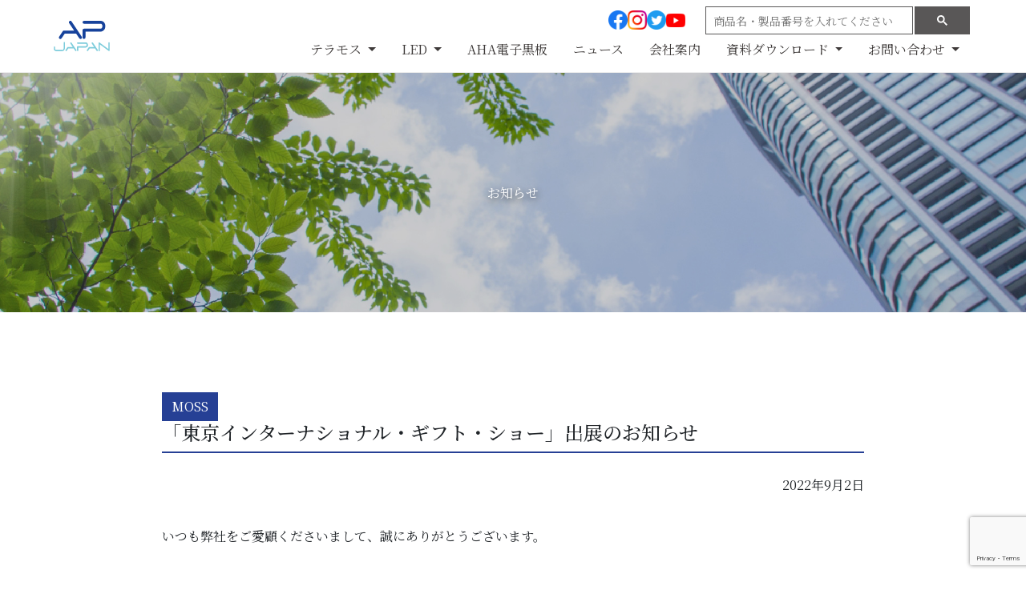

--- FILE ---
content_type: text/html; charset=UTF-8
request_url: https://www.ap-japan.jp/2190
body_size: 12423
content:
<!DOCTYPE html>
<html lang="ja" id="root">

<head>
	<!-- Global site tag (gtag.js) - Google Analytics -->
	<script async src="https://www.googletagmanager.com/gtag/js?id=G-JZT116PW70"></script>
	<script>
	window.dataLayer = window.dataLayer || [];

	function gtag() {
		dataLayer.push(arguments);
	}
	gtag('js', new Date());

	gtag('config', 'G-JZT116PW70');
	gtag('config', 'UA-165386555-8');
	</script>

	<!-- Google Tag Manager -->
	<script>
	(function(w, d, s, l, i) {
		w[l] = w[l] || [];
		w[l].push({
			'gtm.start': new Date().getTime(),
			event: 'gtm.js'
		});
		var f = d.getElementsByTagName(s)[0],
			j = d.createElement(s),
			dl = l != 'dataLayer' ? '&l=' + l : '';
		j.async = true;
		j.src =
			'https://www.googletagmanager.com/gtm.js?id=' + i + dl;
		f.parentNode.insertBefore(j, f);
	})(window, document, 'script', 'dataLayer', 'GTM-PDCL5SK');
	</script>
	<!-- End Google Tag Manager -->
	<meta charset="UTF-8">
	<meta name="viewport" content="width=device-width,minimum-scale=1,initial-scale=1">
	<meta name='format-detection' content='telephone=no'>



	<title>「東京インターナショナル・ギフト・ショー」出展のお知らせ &#8211; AP-JAPAN Co.,Ltd.</title>
<meta name='robots' content='max-image-preview:large' />
<link rel='dns-prefetch' href='//ajax.googleapis.com' />
<style id='wp-img-auto-sizes-contain-inline-css' type='text/css'>
img:is([sizes=auto i],[sizes^="auto," i]){contain-intrinsic-size:3000px 1500px}
/*# sourceURL=wp-img-auto-sizes-contain-inline-css */
</style>
<style id='wp-block-library-inline-css' type='text/css'>
:root{--wp-block-synced-color:#7a00df;--wp-block-synced-color--rgb:122,0,223;--wp-bound-block-color:var(--wp-block-synced-color);--wp-editor-canvas-background:#ddd;--wp-admin-theme-color:#007cba;--wp-admin-theme-color--rgb:0,124,186;--wp-admin-theme-color-darker-10:#006ba1;--wp-admin-theme-color-darker-10--rgb:0,107,160.5;--wp-admin-theme-color-darker-20:#005a87;--wp-admin-theme-color-darker-20--rgb:0,90,135;--wp-admin-border-width-focus:2px}@media (min-resolution:192dpi){:root{--wp-admin-border-width-focus:1.5px}}.wp-element-button{cursor:pointer}:root .has-very-light-gray-background-color{background-color:#eee}:root .has-very-dark-gray-background-color{background-color:#313131}:root .has-very-light-gray-color{color:#eee}:root .has-very-dark-gray-color{color:#313131}:root .has-vivid-green-cyan-to-vivid-cyan-blue-gradient-background{background:linear-gradient(135deg,#00d084,#0693e3)}:root .has-purple-crush-gradient-background{background:linear-gradient(135deg,#34e2e4,#4721fb 50%,#ab1dfe)}:root .has-hazy-dawn-gradient-background{background:linear-gradient(135deg,#faaca8,#dad0ec)}:root .has-subdued-olive-gradient-background{background:linear-gradient(135deg,#fafae1,#67a671)}:root .has-atomic-cream-gradient-background{background:linear-gradient(135deg,#fdd79a,#004a59)}:root .has-nightshade-gradient-background{background:linear-gradient(135deg,#330968,#31cdcf)}:root .has-midnight-gradient-background{background:linear-gradient(135deg,#020381,#2874fc)}:root{--wp--preset--font-size--normal:16px;--wp--preset--font-size--huge:42px}.has-regular-font-size{font-size:1em}.has-larger-font-size{font-size:2.625em}.has-normal-font-size{font-size:var(--wp--preset--font-size--normal)}.has-huge-font-size{font-size:var(--wp--preset--font-size--huge)}.has-text-align-center{text-align:center}.has-text-align-left{text-align:left}.has-text-align-right{text-align:right}.has-fit-text{white-space:nowrap!important}#end-resizable-editor-section{display:none}.aligncenter{clear:both}.items-justified-left{justify-content:flex-start}.items-justified-center{justify-content:center}.items-justified-right{justify-content:flex-end}.items-justified-space-between{justify-content:space-between}.screen-reader-text{border:0;clip-path:inset(50%);height:1px;margin:-1px;overflow:hidden;padding:0;position:absolute;width:1px;word-wrap:normal!important}.screen-reader-text:focus{background-color:#ddd;clip-path:none;color:#444;display:block;font-size:1em;height:auto;left:5px;line-height:normal;padding:15px 23px 14px;text-decoration:none;top:5px;width:auto;z-index:100000}html :where(.has-border-color){border-style:solid}html :where([style*=border-top-color]){border-top-style:solid}html :where([style*=border-right-color]){border-right-style:solid}html :where([style*=border-bottom-color]){border-bottom-style:solid}html :where([style*=border-left-color]){border-left-style:solid}html :where([style*=border-width]){border-style:solid}html :where([style*=border-top-width]){border-top-style:solid}html :where([style*=border-right-width]){border-right-style:solid}html :where([style*=border-bottom-width]){border-bottom-style:solid}html :where([style*=border-left-width]){border-left-style:solid}html :where(img[class*=wp-image-]){height:auto;max-width:100%}:where(figure){margin:0 0 1em}html :where(.is-position-sticky){--wp-admin--admin-bar--position-offset:var(--wp-admin--admin-bar--height,0px)}@media screen and (max-width:600px){html :where(.is-position-sticky){--wp-admin--admin-bar--position-offset:0px}}
.vk-cols--reverse{flex-direction:row-reverse}.vk-cols--hasbtn{margin-bottom:0}.vk-cols--hasbtn>.row>.vk_gridColumn_item,.vk-cols--hasbtn>.wp-block-column{position:relative;padding-bottom:3em}.vk-cols--hasbtn>.row>.vk_gridColumn_item>.wp-block-buttons,.vk-cols--hasbtn>.row>.vk_gridColumn_item>.vk_button,.vk-cols--hasbtn>.wp-block-column>.wp-block-buttons,.vk-cols--hasbtn>.wp-block-column>.vk_button{position:absolute;bottom:0;width:100%}.vk-cols--fit.wp-block-columns{gap:0}.vk-cols--fit.wp-block-columns,.vk-cols--fit.wp-block-columns:not(.is-not-stacked-on-mobile){margin-top:0;margin-bottom:0;justify-content:space-between}.vk-cols--fit.wp-block-columns>.wp-block-column *:last-child,.vk-cols--fit.wp-block-columns:not(.is-not-stacked-on-mobile)>.wp-block-column *:last-child{margin-bottom:0}.vk-cols--fit.wp-block-columns>.wp-block-column>.wp-block-cover,.vk-cols--fit.wp-block-columns:not(.is-not-stacked-on-mobile)>.wp-block-column>.wp-block-cover{margin-top:0}.vk-cols--fit.wp-block-columns.has-background,.vk-cols--fit.wp-block-columns:not(.is-not-stacked-on-mobile).has-background{padding:0}@media(max-width: 599px){.vk-cols--fit.wp-block-columns:not(.has-background)>.wp-block-column:not(.has-background),.vk-cols--fit.wp-block-columns:not(.is-not-stacked-on-mobile):not(.has-background)>.wp-block-column:not(.has-background){padding-left:0 !important;padding-right:0 !important}}@media(min-width: 782px){.vk-cols--fit.wp-block-columns .block-editor-block-list__block.wp-block-column:not(:first-child),.vk-cols--fit.wp-block-columns>.wp-block-column:not(:first-child),.vk-cols--fit.wp-block-columns:not(.is-not-stacked-on-mobile) .block-editor-block-list__block.wp-block-column:not(:first-child),.vk-cols--fit.wp-block-columns:not(.is-not-stacked-on-mobile)>.wp-block-column:not(:first-child){margin-left:0}}@media(min-width: 600px)and (max-width: 781px){.vk-cols--fit.wp-block-columns .wp-block-column:nth-child(2n),.vk-cols--fit.wp-block-columns:not(.is-not-stacked-on-mobile) .wp-block-column:nth-child(2n){margin-left:0}.vk-cols--fit.wp-block-columns .wp-block-column:not(:only-child),.vk-cols--fit.wp-block-columns:not(.is-not-stacked-on-mobile) .wp-block-column:not(:only-child){flex-basis:50% !important}}.vk-cols--fit--gap1.wp-block-columns{gap:1px}@media(min-width: 600px)and (max-width: 781px){.vk-cols--fit--gap1.wp-block-columns .wp-block-column:not(:only-child){flex-basis:calc(50% - 1px) !important}}.vk-cols--fit.vk-cols--grid>.block-editor-block-list__block,.vk-cols--fit.vk-cols--grid>.wp-block-column,.vk-cols--fit.vk-cols--grid:not(.is-not-stacked-on-mobile)>.block-editor-block-list__block,.vk-cols--fit.vk-cols--grid:not(.is-not-stacked-on-mobile)>.wp-block-column{flex-basis:50%;box-sizing:border-box}@media(max-width: 599px){.vk-cols--fit.vk-cols--grid.vk-cols--grid--alignfull>.wp-block-column:nth-child(2)>.wp-block-cover,.vk-cols--fit.vk-cols--grid.vk-cols--grid--alignfull>.wp-block-column:nth-child(2)>.vk_outer,.vk-cols--fit.vk-cols--grid:not(.is-not-stacked-on-mobile).vk-cols--grid--alignfull>.wp-block-column:nth-child(2)>.wp-block-cover,.vk-cols--fit.vk-cols--grid:not(.is-not-stacked-on-mobile).vk-cols--grid--alignfull>.wp-block-column:nth-child(2)>.vk_outer{width:100vw;margin-right:calc((100% - 100vw)/2);margin-left:calc((100% - 100vw)/2)}}@media(min-width: 600px){.vk-cols--fit.vk-cols--grid.vk-cols--grid--alignfull>.wp-block-column:nth-child(2)>.wp-block-cover,.vk-cols--fit.vk-cols--grid.vk-cols--grid--alignfull>.wp-block-column:nth-child(2)>.vk_outer,.vk-cols--fit.vk-cols--grid:not(.is-not-stacked-on-mobile).vk-cols--grid--alignfull>.wp-block-column:nth-child(2)>.wp-block-cover,.vk-cols--fit.vk-cols--grid:not(.is-not-stacked-on-mobile).vk-cols--grid--alignfull>.wp-block-column:nth-child(2)>.vk_outer{margin-right:calc(100% - 50vw);width:50vw}}@media(min-width: 600px){.vk-cols--fit.vk-cols--grid.vk-cols--grid--alignfull.vk-cols--reverse>.wp-block-column,.vk-cols--fit.vk-cols--grid:not(.is-not-stacked-on-mobile).vk-cols--grid--alignfull.vk-cols--reverse>.wp-block-column{margin-left:0;margin-right:0}.vk-cols--fit.vk-cols--grid.vk-cols--grid--alignfull.vk-cols--reverse>.wp-block-column:nth-child(2)>.wp-block-cover,.vk-cols--fit.vk-cols--grid.vk-cols--grid--alignfull.vk-cols--reverse>.wp-block-column:nth-child(2)>.vk_outer,.vk-cols--fit.vk-cols--grid:not(.is-not-stacked-on-mobile).vk-cols--grid--alignfull.vk-cols--reverse>.wp-block-column:nth-child(2)>.wp-block-cover,.vk-cols--fit.vk-cols--grid:not(.is-not-stacked-on-mobile).vk-cols--grid--alignfull.vk-cols--reverse>.wp-block-column:nth-child(2)>.vk_outer{margin-left:calc(100% - 50vw)}}.vk-cols--menu h2,.vk-cols--menu h3,.vk-cols--menu h4,.vk-cols--menu h5{margin-bottom:.2em;text-shadow:#000 0 0 10px}.vk-cols--menu h2:first-child,.vk-cols--menu h3:first-child,.vk-cols--menu h4:first-child,.vk-cols--menu h5:first-child{margin-top:0}.vk-cols--menu p{margin-bottom:1rem;text-shadow:#000 0 0 10px}.vk-cols--menu .wp-block-cover__inner-container:last-child{margin-bottom:0}.vk-cols--fitbnrs .wp-block-column .wp-block-cover:hover img{filter:unset}.vk-cols--fitbnrs .wp-block-column .wp-block-cover:hover{background-color:unset}.vk-cols--fitbnrs .wp-block-column .wp-block-cover:hover .wp-block-cover__image-background{filter:unset !important}.vk-cols--fitbnrs .wp-block-cover .wp-block-cover__inner-container{position:absolute;height:100%;width:100%}.vk-cols--fitbnrs .vk_button{height:100%;margin:0}.vk-cols--fitbnrs .vk_button .vk_button_btn,.vk-cols--fitbnrs .vk_button .btn{height:100%;width:100%;border:none;box-shadow:none;background-color:unset !important;transition:unset}.vk-cols--fitbnrs .vk_button .vk_button_btn:hover,.vk-cols--fitbnrs .vk_button .btn:hover{transition:unset}.vk-cols--fitbnrs .vk_button .vk_button_btn:after,.vk-cols--fitbnrs .vk_button .btn:after{border:none}.vk-cols--fitbnrs .vk_button .vk_button_link_txt{width:100%;position:absolute;top:50%;left:50%;transform:translateY(-50%) translateX(-50%);font-size:2rem;text-shadow:#000 0 0 10px}.vk-cols--fitbnrs .vk_button .vk_button_link_subCaption{width:100%;position:absolute;top:calc(50% + 2.2em);left:50%;transform:translateY(-50%) translateX(-50%);text-shadow:#000 0 0 10px}@media(min-width: 992px){.vk-cols--media.wp-block-columns{gap:3rem}}.vk-fit-map figure{margin-bottom:0}.vk-fit-map iframe{position:relative;margin-bottom:0;display:block;max-height:400px;width:100vw}.vk-fit-map:is(.alignfull,.alignwide) div{max-width:100%}.vk-table--th--width25 :where(tr>*:first-child){width:25%}.vk-table--th--width30 :where(tr>*:first-child){width:30%}.vk-table--th--width35 :where(tr>*:first-child){width:35%}.vk-table--th--width40 :where(tr>*:first-child){width:40%}.vk-table--th--bg-bright :where(tr>*:first-child){background-color:var(--wp--preset--color--bg-secondary, rgba(0, 0, 0, 0.05))}@media(max-width: 599px){.vk-table--mobile-block :is(th,td){width:100%;display:block}.vk-table--mobile-block.wp-block-table table :is(th,td){border-top:none}}.vk-table--width--th25 :where(tr>*:first-child){width:25%}.vk-table--width--th30 :where(tr>*:first-child){width:30%}.vk-table--width--th35 :where(tr>*:first-child){width:35%}.vk-table--width--th40 :where(tr>*:first-child){width:40%}.no-margin{margin:0}@media(max-width: 599px){.wp-block-image.vk-aligncenter--mobile>.alignright{float:none;margin-left:auto;margin-right:auto}.vk-no-padding-horizontal--mobile{padding-left:0 !important;padding-right:0 !important}}
/* VK Color Palettes */

/*# sourceURL=wp-block-library-inline-css */
</style><style id='wp-block-image-inline-css' type='text/css'>
.wp-block-image>a,.wp-block-image>figure>a{display:inline-block}.wp-block-image img{box-sizing:border-box;height:auto;max-width:100%;vertical-align:bottom}@media not (prefers-reduced-motion){.wp-block-image img.hide{visibility:hidden}.wp-block-image img.show{animation:show-content-image .4s}}.wp-block-image[style*=border-radius] img,.wp-block-image[style*=border-radius]>a{border-radius:inherit}.wp-block-image.has-custom-border img{box-sizing:border-box}.wp-block-image.aligncenter{text-align:center}.wp-block-image.alignfull>a,.wp-block-image.alignwide>a{width:100%}.wp-block-image.alignfull img,.wp-block-image.alignwide img{height:auto;width:100%}.wp-block-image .aligncenter,.wp-block-image .alignleft,.wp-block-image .alignright,.wp-block-image.aligncenter,.wp-block-image.alignleft,.wp-block-image.alignright{display:table}.wp-block-image .aligncenter>figcaption,.wp-block-image .alignleft>figcaption,.wp-block-image .alignright>figcaption,.wp-block-image.aligncenter>figcaption,.wp-block-image.alignleft>figcaption,.wp-block-image.alignright>figcaption{caption-side:bottom;display:table-caption}.wp-block-image .alignleft{float:left;margin:.5em 1em .5em 0}.wp-block-image .alignright{float:right;margin:.5em 0 .5em 1em}.wp-block-image .aligncenter{margin-left:auto;margin-right:auto}.wp-block-image :where(figcaption){margin-bottom:1em;margin-top:.5em}.wp-block-image.is-style-circle-mask img{border-radius:9999px}@supports ((-webkit-mask-image:none) or (mask-image:none)) or (-webkit-mask-image:none){.wp-block-image.is-style-circle-mask img{border-radius:0;-webkit-mask-image:url('data:image/svg+xml;utf8,<svg viewBox="0 0 100 100" xmlns="http://www.w3.org/2000/svg"><circle cx="50" cy="50" r="50"/></svg>');mask-image:url('data:image/svg+xml;utf8,<svg viewBox="0 0 100 100" xmlns="http://www.w3.org/2000/svg"><circle cx="50" cy="50" r="50"/></svg>');mask-mode:alpha;-webkit-mask-position:center;mask-position:center;-webkit-mask-repeat:no-repeat;mask-repeat:no-repeat;-webkit-mask-size:contain;mask-size:contain}}:root :where(.wp-block-image.is-style-rounded img,.wp-block-image .is-style-rounded img){border-radius:9999px}.wp-block-image figure{margin:0}.wp-lightbox-container{display:flex;flex-direction:column;position:relative}.wp-lightbox-container img{cursor:zoom-in}.wp-lightbox-container img:hover+button{opacity:1}.wp-lightbox-container button{align-items:center;backdrop-filter:blur(16px) saturate(180%);background-color:#5a5a5a40;border:none;border-radius:4px;cursor:zoom-in;display:flex;height:20px;justify-content:center;opacity:0;padding:0;position:absolute;right:16px;text-align:center;top:16px;width:20px;z-index:100}@media not (prefers-reduced-motion){.wp-lightbox-container button{transition:opacity .2s ease}}.wp-lightbox-container button:focus-visible{outline:3px auto #5a5a5a40;outline:3px auto -webkit-focus-ring-color;outline-offset:3px}.wp-lightbox-container button:hover{cursor:pointer;opacity:1}.wp-lightbox-container button:focus{opacity:1}.wp-lightbox-container button:focus,.wp-lightbox-container button:hover,.wp-lightbox-container button:not(:hover):not(:active):not(.has-background){background-color:#5a5a5a40;border:none}.wp-lightbox-overlay{box-sizing:border-box;cursor:zoom-out;height:100vh;left:0;overflow:hidden;position:fixed;top:0;visibility:hidden;width:100%;z-index:100000}.wp-lightbox-overlay .close-button{align-items:center;cursor:pointer;display:flex;justify-content:center;min-height:40px;min-width:40px;padding:0;position:absolute;right:calc(env(safe-area-inset-right) + 16px);top:calc(env(safe-area-inset-top) + 16px);z-index:5000000}.wp-lightbox-overlay .close-button:focus,.wp-lightbox-overlay .close-button:hover,.wp-lightbox-overlay .close-button:not(:hover):not(:active):not(.has-background){background:none;border:none}.wp-lightbox-overlay .lightbox-image-container{height:var(--wp--lightbox-container-height);left:50%;overflow:hidden;position:absolute;top:50%;transform:translate(-50%,-50%);transform-origin:top left;width:var(--wp--lightbox-container-width);z-index:9999999999}.wp-lightbox-overlay .wp-block-image{align-items:center;box-sizing:border-box;display:flex;height:100%;justify-content:center;margin:0;position:relative;transform-origin:0 0;width:100%;z-index:3000000}.wp-lightbox-overlay .wp-block-image img{height:var(--wp--lightbox-image-height);min-height:var(--wp--lightbox-image-height);min-width:var(--wp--lightbox-image-width);width:var(--wp--lightbox-image-width)}.wp-lightbox-overlay .wp-block-image figcaption{display:none}.wp-lightbox-overlay button{background:none;border:none}.wp-lightbox-overlay .scrim{background-color:#fff;height:100%;opacity:.9;position:absolute;width:100%;z-index:2000000}.wp-lightbox-overlay.active{visibility:visible}@media not (prefers-reduced-motion){.wp-lightbox-overlay.active{animation:turn-on-visibility .25s both}.wp-lightbox-overlay.active img{animation:turn-on-visibility .35s both}.wp-lightbox-overlay.show-closing-animation:not(.active){animation:turn-off-visibility .35s both}.wp-lightbox-overlay.show-closing-animation:not(.active) img{animation:turn-off-visibility .25s both}.wp-lightbox-overlay.zoom.active{animation:none;opacity:1;visibility:visible}.wp-lightbox-overlay.zoom.active .lightbox-image-container{animation:lightbox-zoom-in .4s}.wp-lightbox-overlay.zoom.active .lightbox-image-container img{animation:none}.wp-lightbox-overlay.zoom.active .scrim{animation:turn-on-visibility .4s forwards}.wp-lightbox-overlay.zoom.show-closing-animation:not(.active){animation:none}.wp-lightbox-overlay.zoom.show-closing-animation:not(.active) .lightbox-image-container{animation:lightbox-zoom-out .4s}.wp-lightbox-overlay.zoom.show-closing-animation:not(.active) .lightbox-image-container img{animation:none}.wp-lightbox-overlay.zoom.show-closing-animation:not(.active) .scrim{animation:turn-off-visibility .4s forwards}}@keyframes show-content-image{0%{visibility:hidden}99%{visibility:hidden}to{visibility:visible}}@keyframes turn-on-visibility{0%{opacity:0}to{opacity:1}}@keyframes turn-off-visibility{0%{opacity:1;visibility:visible}99%{opacity:0;visibility:visible}to{opacity:0;visibility:hidden}}@keyframes lightbox-zoom-in{0%{transform:translate(calc((-100vw + var(--wp--lightbox-scrollbar-width))/2 + var(--wp--lightbox-initial-left-position)),calc(-50vh + var(--wp--lightbox-initial-top-position))) scale(var(--wp--lightbox-scale))}to{transform:translate(-50%,-50%) scale(1)}}@keyframes lightbox-zoom-out{0%{transform:translate(-50%,-50%) scale(1);visibility:visible}99%{visibility:visible}to{transform:translate(calc((-100vw + var(--wp--lightbox-scrollbar-width))/2 + var(--wp--lightbox-initial-left-position)),calc(-50vh + var(--wp--lightbox-initial-top-position))) scale(var(--wp--lightbox-scale));visibility:hidden}}
/*# sourceURL=https://www.ap-japan.jp/cms/wp-includes/blocks/image/style.min.css */
</style>
<style id='wp-block-paragraph-inline-css' type='text/css'>
.is-small-text{font-size:.875em}.is-regular-text{font-size:1em}.is-large-text{font-size:2.25em}.is-larger-text{font-size:3em}.has-drop-cap:not(:focus):first-letter{float:left;font-size:8.4em;font-style:normal;font-weight:100;line-height:.68;margin:.05em .1em 0 0;text-transform:uppercase}body.rtl .has-drop-cap:not(:focus):first-letter{float:none;margin-left:.1em}p.has-drop-cap.has-background{overflow:hidden}:root :where(p.has-background){padding:1.25em 2.375em}:where(p.has-text-color:not(.has-link-color)) a{color:inherit}p.has-text-align-left[style*="writing-mode:vertical-lr"],p.has-text-align-right[style*="writing-mode:vertical-rl"]{rotate:180deg}
/*# sourceURL=https://www.ap-japan.jp/cms/wp-includes/blocks/paragraph/style.min.css */
</style>
<style id='global-styles-inline-css' type='text/css'>
:root{--wp--preset--aspect-ratio--square: 1;--wp--preset--aspect-ratio--4-3: 4/3;--wp--preset--aspect-ratio--3-4: 3/4;--wp--preset--aspect-ratio--3-2: 3/2;--wp--preset--aspect-ratio--2-3: 2/3;--wp--preset--aspect-ratio--16-9: 16/9;--wp--preset--aspect-ratio--9-16: 9/16;--wp--preset--color--black: #000000;--wp--preset--color--cyan-bluish-gray: #abb8c3;--wp--preset--color--white: #ffffff;--wp--preset--color--pale-pink: #f78da7;--wp--preset--color--vivid-red: #cf2e2e;--wp--preset--color--luminous-vivid-orange: #ff6900;--wp--preset--color--luminous-vivid-amber: #fcb900;--wp--preset--color--light-green-cyan: #7bdcb5;--wp--preset--color--vivid-green-cyan: #00d084;--wp--preset--color--pale-cyan-blue: #8ed1fc;--wp--preset--color--vivid-cyan-blue: #0693e3;--wp--preset--color--vivid-purple: #9b51e0;--wp--preset--gradient--vivid-cyan-blue-to-vivid-purple: linear-gradient(135deg,rgb(6,147,227) 0%,rgb(155,81,224) 100%);--wp--preset--gradient--light-green-cyan-to-vivid-green-cyan: linear-gradient(135deg,rgb(122,220,180) 0%,rgb(0,208,130) 100%);--wp--preset--gradient--luminous-vivid-amber-to-luminous-vivid-orange: linear-gradient(135deg,rgb(252,185,0) 0%,rgb(255,105,0) 100%);--wp--preset--gradient--luminous-vivid-orange-to-vivid-red: linear-gradient(135deg,rgb(255,105,0) 0%,rgb(207,46,46) 100%);--wp--preset--gradient--very-light-gray-to-cyan-bluish-gray: linear-gradient(135deg,rgb(238,238,238) 0%,rgb(169,184,195) 100%);--wp--preset--gradient--cool-to-warm-spectrum: linear-gradient(135deg,rgb(74,234,220) 0%,rgb(151,120,209) 20%,rgb(207,42,186) 40%,rgb(238,44,130) 60%,rgb(251,105,98) 80%,rgb(254,248,76) 100%);--wp--preset--gradient--blush-light-purple: linear-gradient(135deg,rgb(255,206,236) 0%,rgb(152,150,240) 100%);--wp--preset--gradient--blush-bordeaux: linear-gradient(135deg,rgb(254,205,165) 0%,rgb(254,45,45) 50%,rgb(107,0,62) 100%);--wp--preset--gradient--luminous-dusk: linear-gradient(135deg,rgb(255,203,112) 0%,rgb(199,81,192) 50%,rgb(65,88,208) 100%);--wp--preset--gradient--pale-ocean: linear-gradient(135deg,rgb(255,245,203) 0%,rgb(182,227,212) 50%,rgb(51,167,181) 100%);--wp--preset--gradient--electric-grass: linear-gradient(135deg,rgb(202,248,128) 0%,rgb(113,206,126) 100%);--wp--preset--gradient--midnight: linear-gradient(135deg,rgb(2,3,129) 0%,rgb(40,116,252) 100%);--wp--preset--font-size--small: 13px;--wp--preset--font-size--medium: 20px;--wp--preset--font-size--large: 36px;--wp--preset--font-size--x-large: 42px;--wp--preset--spacing--20: 0.44rem;--wp--preset--spacing--30: 0.67rem;--wp--preset--spacing--40: 1rem;--wp--preset--spacing--50: 1.5rem;--wp--preset--spacing--60: 2.25rem;--wp--preset--spacing--70: 3.38rem;--wp--preset--spacing--80: 5.06rem;--wp--preset--shadow--natural: 6px 6px 9px rgba(0, 0, 0, 0.2);--wp--preset--shadow--deep: 12px 12px 50px rgba(0, 0, 0, 0.4);--wp--preset--shadow--sharp: 6px 6px 0px rgba(0, 0, 0, 0.2);--wp--preset--shadow--outlined: 6px 6px 0px -3px rgb(255, 255, 255), 6px 6px rgb(0, 0, 0);--wp--preset--shadow--crisp: 6px 6px 0px rgb(0, 0, 0);}:where(.is-layout-flex){gap: 0.5em;}:where(.is-layout-grid){gap: 0.5em;}body .is-layout-flex{display: flex;}.is-layout-flex{flex-wrap: wrap;align-items: center;}.is-layout-flex > :is(*, div){margin: 0;}body .is-layout-grid{display: grid;}.is-layout-grid > :is(*, div){margin: 0;}:where(.wp-block-columns.is-layout-flex){gap: 2em;}:where(.wp-block-columns.is-layout-grid){gap: 2em;}:where(.wp-block-post-template.is-layout-flex){gap: 1.25em;}:where(.wp-block-post-template.is-layout-grid){gap: 1.25em;}.has-black-color{color: var(--wp--preset--color--black) !important;}.has-cyan-bluish-gray-color{color: var(--wp--preset--color--cyan-bluish-gray) !important;}.has-white-color{color: var(--wp--preset--color--white) !important;}.has-pale-pink-color{color: var(--wp--preset--color--pale-pink) !important;}.has-vivid-red-color{color: var(--wp--preset--color--vivid-red) !important;}.has-luminous-vivid-orange-color{color: var(--wp--preset--color--luminous-vivid-orange) !important;}.has-luminous-vivid-amber-color{color: var(--wp--preset--color--luminous-vivid-amber) !important;}.has-light-green-cyan-color{color: var(--wp--preset--color--light-green-cyan) !important;}.has-vivid-green-cyan-color{color: var(--wp--preset--color--vivid-green-cyan) !important;}.has-pale-cyan-blue-color{color: var(--wp--preset--color--pale-cyan-blue) !important;}.has-vivid-cyan-blue-color{color: var(--wp--preset--color--vivid-cyan-blue) !important;}.has-vivid-purple-color{color: var(--wp--preset--color--vivid-purple) !important;}.has-black-background-color{background-color: var(--wp--preset--color--black) !important;}.has-cyan-bluish-gray-background-color{background-color: var(--wp--preset--color--cyan-bluish-gray) !important;}.has-white-background-color{background-color: var(--wp--preset--color--white) !important;}.has-pale-pink-background-color{background-color: var(--wp--preset--color--pale-pink) !important;}.has-vivid-red-background-color{background-color: var(--wp--preset--color--vivid-red) !important;}.has-luminous-vivid-orange-background-color{background-color: var(--wp--preset--color--luminous-vivid-orange) !important;}.has-luminous-vivid-amber-background-color{background-color: var(--wp--preset--color--luminous-vivid-amber) !important;}.has-light-green-cyan-background-color{background-color: var(--wp--preset--color--light-green-cyan) !important;}.has-vivid-green-cyan-background-color{background-color: var(--wp--preset--color--vivid-green-cyan) !important;}.has-pale-cyan-blue-background-color{background-color: var(--wp--preset--color--pale-cyan-blue) !important;}.has-vivid-cyan-blue-background-color{background-color: var(--wp--preset--color--vivid-cyan-blue) !important;}.has-vivid-purple-background-color{background-color: var(--wp--preset--color--vivid-purple) !important;}.has-black-border-color{border-color: var(--wp--preset--color--black) !important;}.has-cyan-bluish-gray-border-color{border-color: var(--wp--preset--color--cyan-bluish-gray) !important;}.has-white-border-color{border-color: var(--wp--preset--color--white) !important;}.has-pale-pink-border-color{border-color: var(--wp--preset--color--pale-pink) !important;}.has-vivid-red-border-color{border-color: var(--wp--preset--color--vivid-red) !important;}.has-luminous-vivid-orange-border-color{border-color: var(--wp--preset--color--luminous-vivid-orange) !important;}.has-luminous-vivid-amber-border-color{border-color: var(--wp--preset--color--luminous-vivid-amber) !important;}.has-light-green-cyan-border-color{border-color: var(--wp--preset--color--light-green-cyan) !important;}.has-vivid-green-cyan-border-color{border-color: var(--wp--preset--color--vivid-green-cyan) !important;}.has-pale-cyan-blue-border-color{border-color: var(--wp--preset--color--pale-cyan-blue) !important;}.has-vivid-cyan-blue-border-color{border-color: var(--wp--preset--color--vivid-cyan-blue) !important;}.has-vivid-purple-border-color{border-color: var(--wp--preset--color--vivid-purple) !important;}.has-vivid-cyan-blue-to-vivid-purple-gradient-background{background: var(--wp--preset--gradient--vivid-cyan-blue-to-vivid-purple) !important;}.has-light-green-cyan-to-vivid-green-cyan-gradient-background{background: var(--wp--preset--gradient--light-green-cyan-to-vivid-green-cyan) !important;}.has-luminous-vivid-amber-to-luminous-vivid-orange-gradient-background{background: var(--wp--preset--gradient--luminous-vivid-amber-to-luminous-vivid-orange) !important;}.has-luminous-vivid-orange-to-vivid-red-gradient-background{background: var(--wp--preset--gradient--luminous-vivid-orange-to-vivid-red) !important;}.has-very-light-gray-to-cyan-bluish-gray-gradient-background{background: var(--wp--preset--gradient--very-light-gray-to-cyan-bluish-gray) !important;}.has-cool-to-warm-spectrum-gradient-background{background: var(--wp--preset--gradient--cool-to-warm-spectrum) !important;}.has-blush-light-purple-gradient-background{background: var(--wp--preset--gradient--blush-light-purple) !important;}.has-blush-bordeaux-gradient-background{background: var(--wp--preset--gradient--blush-bordeaux) !important;}.has-luminous-dusk-gradient-background{background: var(--wp--preset--gradient--luminous-dusk) !important;}.has-pale-ocean-gradient-background{background: var(--wp--preset--gradient--pale-ocean) !important;}.has-electric-grass-gradient-background{background: var(--wp--preset--gradient--electric-grass) !important;}.has-midnight-gradient-background{background: var(--wp--preset--gradient--midnight) !important;}.has-small-font-size{font-size: var(--wp--preset--font-size--small) !important;}.has-medium-font-size{font-size: var(--wp--preset--font-size--medium) !important;}.has-large-font-size{font-size: var(--wp--preset--font-size--large) !important;}.has-x-large-font-size{font-size: var(--wp--preset--font-size--x-large) !important;}
/*# sourceURL=global-styles-inline-css */
</style>

<style id='classic-theme-styles-inline-css' type='text/css'>
/*! This file is auto-generated */
.wp-block-button__link{color:#fff;background-color:#32373c;border-radius:9999px;box-shadow:none;text-decoration:none;padding:calc(.667em + 2px) calc(1.333em + 2px);font-size:1.125em}.wp-block-file__button{background:#32373c;color:#fff;text-decoration:none}
/*# sourceURL=/wp-includes/css/classic-themes.min.css */
</style>
<link rel='stylesheet' id='vk-components-style-css' href='https://www.ap-japan.jp/cms/wp-content/plugins/vk-blocks/vendor/vektor-inc/vk-component/src//assets/css/vk-components.css?ver=1.6.5' type='text/css' media='all' />
<link rel='stylesheet' id='contact-form-7-css' href='https://www.ap-japan.jp/cms/wp-content/plugins/contact-form-7/includes/css/styles.css?ver=6.1.4' type='text/css' media='all' />
<link rel='stylesheet' id='jquery-ui-dialog-min-css-css' href='https://www.ap-japan.jp/cms/wp-includes/css/jquery-ui-dialog.min.css?ver=6.9' type='text/css' media='all' />
<link rel='stylesheet' id='contact-form-7-confirm-plus-css' href='https://www.ap-japan.jp/cms/wp-content/plugins/confirm-plus-contact-form-7/assets/css/styles.css?ver=20240705_062216' type='text/css' media='all' />
<link rel='stylesheet' id='vk-swiper-style-css' href='https://www.ap-japan.jp/cms/wp-content/plugins/vk-blocks/vendor/vektor-inc/vk-swiper/src/assets/css/swiper-bundle.min.css?ver=11.0.2' type='text/css' media='all' />
<link rel='stylesheet' id='vkblocks-bootstrap-css' href='https://www.ap-japan.jp/cms/wp-content/plugins/vk-blocks/build/bootstrap_vk_using.css?ver=4.3.1' type='text/css' media='all' />
<link rel='stylesheet' id='bootstrap-css-css' href='https://www.ap-japan.jp/cms/wp-content/themes/ap-japan/bootstrap-5.0.2-dist/css/bootstrap.css?ver=6.9' type='text/css' media='all' />
<link rel='stylesheet' id='fancybox-css-css' href='https://www.ap-japan.jp/cms/wp-content/themes/ap-japan/css/fancybox.css?ver=6.9' type='text/css' media='all' />
<link rel='stylesheet' id='custom-css-css' href='https://www.ap-japan.jp/cms/wp-content/themes/ap-japan/css/style.css?08&#038;ver=6.9' type='text/css' media='all' />
<link rel='stylesheet' id='vk-blocks-build-css-css' href='https://www.ap-japan.jp/cms/wp-content/plugins/vk-blocks/build/block-build.css?ver=1.115.2.1' type='text/css' media='all' />
<style id='vk-blocks-build-css-inline-css' type='text/css'>
:root { --vk-size-text: 16px; /* --vk-color-primary is deprecated. */ --vk-color-primary:#337ab7; }

	:root {
		--vk_image-mask-circle: url(https://www.ap-japan.jp/cms/wp-content/plugins/vk-blocks/inc/vk-blocks/images/circle.svg);
		--vk_image-mask-wave01: url(https://www.ap-japan.jp/cms/wp-content/plugins/vk-blocks/inc/vk-blocks/images/wave01.svg);
		--vk_image-mask-wave02: url(https://www.ap-japan.jp/cms/wp-content/plugins/vk-blocks/inc/vk-blocks/images/wave02.svg);
		--vk_image-mask-wave03: url(https://www.ap-japan.jp/cms/wp-content/plugins/vk-blocks/inc/vk-blocks/images/wave03.svg);
		--vk_image-mask-wave04: url(https://www.ap-japan.jp/cms/wp-content/plugins/vk-blocks/inc/vk-blocks/images/wave04.svg);
	}
	

	:root {

		--vk-balloon-border-width:1px;

		--vk-balloon-speech-offset:-12px;
	}
	

	:root {
		--vk_flow-arrow: url(https://www.ap-japan.jp/cms/wp-content/plugins/vk-blocks/inc/vk-blocks/images/arrow_bottom.svg);
	}
	
/*# sourceURL=vk-blocks-build-css-inline-css */
</style>
<link rel='stylesheet' id='vk-font-awesome-css' href='https://www.ap-japan.jp/cms/wp-content/plugins/vk-blocks/vendor/vektor-inc/font-awesome-versions/src/font-awesome/css/all.min.css?ver=7.1.0' type='text/css' media='all' />
<script type="text/javascript" src="https://www.ap-japan.jp/cms/wp-includes/js/jquery/jquery.min.js?ver=3.7.1" id="jquery-core-js"></script>
<script type="text/javascript" src="https://www.ap-japan.jp/cms/wp-includes/js/jquery/jquery-migrate.min.js?ver=3.4.1" id="jquery-migrate-js"></script>
                <script>
                    var ajaxUrl = 'https://www.ap-japan.jp/cms/wp-admin/admin-ajax.php';
                </script>
        
	<link rel="stylesheet" href="https://www.ap-japan.jp/cms/wp-content/themes/ap-japan/css/common.css" />
	<link rel="stylesheet" href="https://www.ap-japan.jp/cms/wp-content/themes/ap-japan/css/item.css" />
	
	
	

</head>

<body class="wp-singular post-template-default single single-post postid-2190 single-format-standard wp-theme-ap-japan fa_v7_css vk-blocks">

	<!-- Google Tag Manager (noscript) -->
	<noscript><iframe src="https://www.googletagmanager.com/ns.html?id=GTM-PDCL5SK" height="0" width="0" style="display:none;visibility:hidden"></iframe></noscript>
	<!-- End Google Tag Manager (noscript) --><header id="header">
	<nav class="navbar navbar-expand-lg navbar-light fixed-top">
		<div class="container">
			<a class="navbar-brand" href="https://www.ap-japan.jp">
				<img src="https://www.ap-japan.jp/cms/wp-content/themes/ap-japan/images/common/logo.svg" style="AP JAPAN" width="70" height="38">
			</a>
			<button class="navbar-toggler" type="button" data-bs-toggle="collapse" data-bs-target="#navbarSupportedContent" aria-controls="navbarSupportedContent" aria-expanded="false" aria-label="Toggle navigation">
				<span class="navbar-toggler-icon"></span>
			</button>

			<div class="collapse navbar-collapse justify-content-end" id="navbarSupportedContent">
				<ul class="navbar-nav">
					<li class="nav-item dropdown">
						<a class="nav-link dropdown-toggle" href="javascript:void(0);" id="navbarDropdown" role="button" data-bs-toggle="dropdown" aria-expanded="false">
							テラモス
						</a>
						<ul class="dropdown-menu dropdown-menu_img" aria-labelledby="navbarDropdownMenuLink">
							<li>
								<a href="http://shop.ap-japan.jp" target="_blank">
									<p>オンラインショップ</p>
									<img src="https://www.ap-japan.jp/cms/wp-content/themes/ap-japan/images/common/nav-mos1.png?1" alt="" class="img-responsive">
								</a>
							</li>
							<li>
								<a href="https://www.ap-japan.jp/moss/btoc">
									<p>個人でインテリアを<br>お探しの⽅はこちら</p>
									<img src="https://www.ap-japan.jp/cms/wp-content/themes/ap-japan/images/common/nav-mos2.png?1" alt="" class="img-responsive">
								</a>
							</li>
							<li>
								<a href="https://www.ap-japan.jp/moss">
									<p>企業・取引先様は<br>こちら</p>
									<img src="https://www.ap-japan.jp/cms/wp-content/themes/ap-japan/images/common/nav-mos3.png?1" alt="" class="img-responsive">
								</a>
							</li>
							<li>
								<a href="https://www.ap-japan.jp/moss/store">
									<p>オフィシャルショップ<br>-モスの杜-</p>
									<img src="https://www.ap-japan.jp/cms/wp-content/themes/ap-japan/images/common/nav-mos4.png?1" alt="" class="img-responsive">
								</a>
							</li>
						</ul>
					</li>
					<li class="nav-item dropdown">
						<a class="nav-link dropdown-toggle" href="javascript:void(0);" id="navbarDropdown" role="button" data-bs-toggle="dropdown" aria-expanded="false">
							LED
						</a>
						<ul class="dropdown-menu" aria-labelledby="navbarDropdownMenuLink">
							<li><a class="dropdown-item" href="https://www.ap-japan.jp/led">LED</a></li>
							<li><a class="dropdown-item" href="https://www.ap-japan.jp/products">取扱製品</a></li>
							<li><a class="dropdown-item" href="https://www.ap-japan.jp/led/situation">シチュエーション別</a></li>
							<li><a class="dropdown-item" href="https://www.ap-japan.jp/led/case">設置事例</a></li>
							<li><a class="dropdown-item" href="https://www.ap-japan.jp/led/contact">LEDお問い合わせ</a></li>
						</ul>
					</li>
					<li class="nav-item"><a class="nav-link" href="https://www.ap-japan.jp/aha-dk">AHA電子黒板</a></li>
					<li class="nav-item"><a class="nav-link" href="https://www.ap-japan.jp/news/topics">ニュース</a></li>
					<li class="nav-item"><a class="nav-link" href="https://www.ap-japan.jp/company">会社案内</a></li>
					<li class="nav-item dropdown">
						<a class="nav-link dropdown-toggle" href="javascript:void(0);" id="navbarDropdown" role="button" data-bs-toggle="dropdown" aria-expanded="false">
							資料ダウンロード
						</a>
						<ul class="dropdown-menu" aria-labelledby="navbarDropdownMenuLink">
							<li><a class="dropdown-item" href="https://www.ap-japan.jp/datasheet-moss">テラモス 資料ダウンロード</a></li>
							<li><a class="dropdown-item" href="https://www.ap-japan.jp/datasheet">LED 資料ダウンロード</a></li>
						</ul>
					</li>
					<li class="nav-item dropdown">
						<a class="nav-link dropdown-toggle" href="javascript:void(0);" id="navbarDropdown" role="button" data-bs-toggle="dropdown" aria-expanded="false">
							お問い合わせ
						</a>
						<ul class="dropdown-menu dropdown-menu-contact" aria-labelledby="navbarDropdownMenuLink">
							<li><a class="dropdown-item" href="https://www.ap-japan.jp/contact">テラモスお問い合わせ</a></li>
							<li><a class="dropdown-item" href="https://www.ap-japan.jp/led/contact">LEDお問い合わせ</a></li>
							<li><a class="dropdown-item" href="https://www.ap-japan.jp/aha-dk/contact">電子黒板お問い合わせ</a></li>
						</ul>
					</li>
				</ul>
				<div class="sns_list">
	<a class="text-black" href="https://www.facebook.com/APJAPAN.LED.MOSS/" target="_blank"><img src="https://www.ap-japan.jp/cms/wp-content/themes/ap-japan/images/common/icon-fb.png" alt=""></a>
	<a class="text-black" href="https://www.instagram.com/moss_no_mori/" target="_blank"><img src="https://www.ap-japan.jp/cms/wp-content/themes/ap-japan/images/common/icon-is.png" alt=""></a>
	<a class="text-black" href="https://mobile.twitter.com/apjapan2021" target="_blank"><img src="https://www.ap-japan.jp/cms/wp-content/themes/ap-japan/images/common/icon-tw.png" alt=""></a>
	<a class="text-black" href="https://www.youtube.com/channel/UCRurFl4eFntAQw5q5RwEZCQ" target="_blank"><img src="https://www.ap-japan.jp/cms/wp-content/themes/ap-japan/images/common/icon-yt.png" alt=""></a>
</div>			</div>

		</div>
	</nav>

	<div class="navbar-search">
		<div class="sns_list">
	<a class="text-black" href="https://www.facebook.com/APJAPAN.LED.MOSS/" target="_blank"><img src="https://www.ap-japan.jp/cms/wp-content/themes/ap-japan/images/common/icon-fb.png" alt=""></a>
	<a class="text-black" href="https://www.instagram.com/moss_no_mori/" target="_blank"><img src="https://www.ap-japan.jp/cms/wp-content/themes/ap-japan/images/common/icon-is.png" alt=""></a>
	<a class="text-black" href="https://mobile.twitter.com/apjapan2021" target="_blank"><img src="https://www.ap-japan.jp/cms/wp-content/themes/ap-japan/images/common/icon-tw.png" alt=""></a>
	<a class="text-black" href="https://www.youtube.com/channel/UCRurFl4eFntAQw5q5RwEZCQ" target="_blank"><img src="https://www.ap-japan.jp/cms/wp-content/themes/ap-japan/images/common/icon-yt.png" alt=""></a>
</div>		<div class="row justify-content-end">
			<script async src="https://cse.google.com/cse.js?cx=2195ae3b2ecc540dc"></script>
<div class="gcse-search"></div>
<script>
window.onload = function() {
	document.getElementById('gsc-i-id1').placeholder = '商品名・製品番号を入れてください';
	document.getElementById('gsc-i-id2').placeholder = '商品名・製品番号を入れてください';
};
</script>		</div>
	</div>
</header><main class="post-2190 post type-post status-publish format-standard hentry category-moss category-topics">
	<section class="sec__kv">
		<div class="sec__kv-inner">
			<div class="title">
				<h2>
										お知らせ
									</h2>
			</div>
			<img src="https://www.ap-japan.jp/cms/wp-content/themes/ap-japan/images/news/title.jpg" alt="">
		</div>
	</section>
	<section class="section">
		<div class="container">
			<article id="post-2190">
		<div class="single-header">
				<p class="post-cat-wrapper">
			<span class="post-cat">MOSS</span>		</p>
				<h1 class="single-post-title">「東京インターナショナル・ギフト・ショー」出展のお知らせ</h1>
		<p class="post-meta"><time datetime="2022-09-02">2022年9月2日</time></p>
	</div>
		<div class="single-content">
		<section>
			
<p>いつも弊社をご愛顧くださいまして、誠にありがとうございます。</p>



<p>前回ご報告いたしました仙台市産業振興事業団ご支援の下に弊社アイテムTERRAMOSSを「東京インターナショナル・ギフト・ショー」に出展致します。<br>皆様のご来場をお待ちしております。</p>



<p>【開催概要】<br>日時:2022年9月7日～9日<br>場所:東京ビッグサイト 東展示棟1～６ホール<br>（〒135-0063　東京都江東区有明3-10-1）<br>開催時間:10：00～18：00(最終日17時まで）</p>



<p>【出展ブース】<br>東5ホール<br>Ethical Styleフェア<br>SDGs LOCAL STYLEせんだいみらい展ブース内<br>ブースNo.東5-W-4</p>



<figure class="wp-block-image size-full"><img fetchpriority="high" decoding="async" width="800" height="418" src="https://www.ap-japan.jp/cms/wp-content/uploads/2022/09/banner_tigs1.jpg" alt="" class="wp-image-2191" srcset="https://www.ap-japan.jp/cms/wp-content/uploads/2022/09/banner_tigs1.jpg 800w, https://www.ap-japan.jp/cms/wp-content/uploads/2022/09/banner_tigs1-300x157.jpg 300w, https://www.ap-japan.jp/cms/wp-content/uploads/2022/09/banner_tigs1-768x401.jpg 768w" sizes="(max-width: 800px) 100vw, 800px" /></figure>
		</section>
	</div>

		<div class="single-footer">
		<div class="single_btn-back">
						<a href="https://www.ap-japan.jp/news/topics" class="btn btn-primary rounded-pill btn-arrow">新着情報⼀覧</a>
					</div>
	</div>
	
</article>		</div>
	</section>
</main>

<div id="breadcrumb-wrapper"><div id="breadcrumb" class="post-2190 post type-post status-publish format-standard hentry category-moss category-topics"><ol itemscope itemtype="http://schema.org/BreadcrumbList"><li itemprop="itemListElement" itemscope itemtype="http://schema.org/ListItem"><a href="https://www.ap-japan.jp" itemprop="item"><span itemprop="name">トップ</span></a><meta itemprop="position" content="1" /></li><li itemprop="itemListElement" itemscope itemtype="http://schema.org/ListItem"><a href="https://www.ap-japan.jp/news/topics" itemprop="item"><span itemprop="name">お知らせ</span></a><meta itemprop="position" content="2" /></li><li itemprop="itemListElement" itemscope itemtype="http://schema.org/ListItem"><a href="https://www.ap-japan.jp/news/topics/moss" itemprop="item"><span itemprop="name">MOSS</span></a><meta itemprop="position" content="3" /></li><li>  「東京インターナショナル・ギフト・ショー」出展のお知らせ</li></ol></div><!-- #breadcrumb --></div><!-- #breadcrumb-wrapper --><footer class="footer">
	<div class="container">
		<div class="flex">
			<div class="footer1">
				<a href="https://www.ap-japan.jp/" class="logo"><img src="https://www.ap-japan.jp/cms/wp-content/themes/ap-japan/images/common/logo.svg" alt="AP JAPAN"></a>
				<div class="address">
					<address>
						<h3 class="title">仙台事務所</h3>
						<p>〒981-3122 宮城県仙台市泉区加茂1-48-8
							<br>TEL 022-342-4507 FAX 022-342-4508
						</p>
					</address>
					<address>
						<h3 class="title">東京事務所</h3>
						<p>〒176-0012 東京都練馬区豊玉北3-25-2
							<br>TEL 03-5946-3144 FAX 03-5946-3146
						</p>
					</address>
					<div class="sns_list">
	<a class="text-black" href="https://www.facebook.com/APJAPAN.LED.MOSS/" target="_blank"><img src="https://www.ap-japan.jp/cms/wp-content/themes/ap-japan/images/common/icon-fb.png" alt=""></a>
	<a class="text-black" href="https://www.instagram.com/moss_no_mori/" target="_blank"><img src="https://www.ap-japan.jp/cms/wp-content/themes/ap-japan/images/common/icon-is.png" alt=""></a>
	<a class="text-black" href="https://mobile.twitter.com/apjapan2021" target="_blank"><img src="https://www.ap-japan.jp/cms/wp-content/themes/ap-japan/images/common/icon-tw.png" alt=""></a>
	<a class="text-black" href="https://www.youtube.com/channel/UCRurFl4eFntAQw5q5RwEZCQ" target="_blank"><img src="https://www.ap-japan.jp/cms/wp-content/themes/ap-japan/images/common/icon-yt.png" alt=""></a>
</div>				</div>
			</div>
			<div class="footer__menu">
				<ul>
					<li><a class="text-black" href="https://www.ap-japan.jp/moss">テラモス</a></li>
					<li><a class="text-black" href="https://www.ap-japan.jp/moss/store">オフィシャルショップ-モスの杜-<br>（仙台店）</a></li>
					<li><a class="text-black" href="https://shop.ap-japan.jp/view/category/all_items" target="_blank">テラモスオンラインショップ</a></li>
					<li><a class="text-black" href="https://www.ap-japan.jp/led">LED</a></li>
					<li><a class="text-black" href="https://www.ap-japan.jp/aha-dk">電子黒板</a></li>
					<li><a class="text-black" href="https://www.ap-japan.jp/life-care-products">ライフケア製品</a></li>
				</ul>
				<ul>
					<li><a class="text-black" href="https://www.ap-japan.jp/datasheet-moss">テラモス カタログ／資料ダウンロード</a></li>
					<li><a class="text-black" href="https://www.ap-japan.jp/datasheet">LED カタログ／資料ダウンロード</a></li>
					<li><a class="text-black" href="https://www.ap-japan.jp/company">会社案内</a></li>
					<li><a class="text-black" href="https://www.ap-japan.jp/news/topics">ニュース／新着情報</a></li>
					<li><a class="text-black" href="https://www.ap-japan.jp/contact">テラモスお問い合わせ</a></li>
					<li><a class="text-black" href="https://www.ap-japan.jp/led/contact">LEDお問い合わせ</a></li>
				</ul>
			</div>
		</div>
		<p class="copyright">
			COPYRIGHT &copy; 2017 BY AP-JAPAN CO.,LTD. ALL RIGHTS RESERVED.
		</p>
	</div>
</footer>
<script type="speculationrules">
{"prefetch":[{"source":"document","where":{"and":[{"href_matches":"/*"},{"not":{"href_matches":["/cms/wp-*.php","/cms/wp-admin/*","/cms/wp-content/uploads/*","/cms/wp-content/*","/cms/wp-content/plugins/*","/cms/wp-content/themes/ap-japan/*","/*\\?(.+)"]}},{"not":{"selector_matches":"a[rel~=\"nofollow\"]"}},{"not":{"selector_matches":".no-prefetch, .no-prefetch a"}}]},"eagerness":"conservative"}]}
</script>
<script type="text/javascript" src="https://www.ap-japan.jp/cms/wp-includes/js/dist/hooks.min.js?ver=dd5603f07f9220ed27f1" id="wp-hooks-js"></script>
<script type="text/javascript" src="https://www.ap-japan.jp/cms/wp-includes/js/dist/i18n.min.js?ver=c26c3dc7bed366793375" id="wp-i18n-js"></script>
<script type="text/javascript" id="wp-i18n-js-after">
/* <![CDATA[ */
wp.i18n.setLocaleData( { 'text direction\u0004ltr': [ 'ltr' ] } );
//# sourceURL=wp-i18n-js-after
/* ]]> */
</script>
<script type="text/javascript" src="https://www.ap-japan.jp/cms/wp-content/plugins/contact-form-7/includes/swv/js/index.js?ver=6.1.4" id="swv-js"></script>
<script type="text/javascript" id="contact-form-7-js-translations">
/* <![CDATA[ */
( function( domain, translations ) {
	var localeData = translations.locale_data[ domain ] || translations.locale_data.messages;
	localeData[""].domain = domain;
	wp.i18n.setLocaleData( localeData, domain );
} )( "contact-form-7", {"translation-revision-date":"2025-11-30 08:12:23+0000","generator":"GlotPress\/4.0.3","domain":"messages","locale_data":{"messages":{"":{"domain":"messages","plural-forms":"nplurals=1; plural=0;","lang":"ja_JP"},"This contact form is placed in the wrong place.":["\u3053\u306e\u30b3\u30f3\u30bf\u30af\u30c8\u30d5\u30a9\u30fc\u30e0\u306f\u9593\u9055\u3063\u305f\u4f4d\u7f6e\u306b\u7f6e\u304b\u308c\u3066\u3044\u307e\u3059\u3002"],"Error:":["\u30a8\u30e9\u30fc:"]}},"comment":{"reference":"includes\/js\/index.js"}} );
//# sourceURL=contact-form-7-js-translations
/* ]]> */
</script>
<script type="text/javascript" id="contact-form-7-js-before">
/* <![CDATA[ */
var wpcf7 = {
    "api": {
        "root": "https:\/\/www.ap-japan.jp\/wp-json\/",
        "namespace": "contact-form-7\/v1"
    }
};
//# sourceURL=contact-form-7-js-before
/* ]]> */
</script>
<script type="text/javascript" src="https://www.ap-japan.jp/cms/wp-content/plugins/contact-form-7/includes/js/index.js?ver=6.1.4" id="contact-form-7-js"></script>
<script type="text/javascript" id="contact-form-7-confirm-plus-js-extra">
/* <![CDATA[ */
var data_arr = {"cfm_title_suffix":"\u78ba\u8a8d","cfm_btn":"\u78ba\u8a8d","cfm_btn_edit":"\u4fee\u6b63","cfm_btn_mail_send":"\u3053\u306e\u5185\u5bb9\u3067\u9001\u4fe1","checked_msg":"\u30c1\u30a7\u30c3\u30af\u3042\u308a"};
//# sourceURL=contact-form-7-confirm-plus-js-extra
/* ]]> */
</script>
<script type="text/javascript" src="https://www.ap-japan.jp/cms/wp-content/plugins/confirm-plus-contact-form-7/assets/js/scripts.js?ver=20240705_062216" id="contact-form-7-confirm-plus-js"></script>
<script type="text/javascript" src="https://www.ap-japan.jp/cms/wp-includes/js/jquery/ui/core.min.js?ver=1.13.3" id="jquery-ui-core-js"></script>
<script type="text/javascript" src="https://www.ap-japan.jp/cms/wp-includes/js/jquery/ui/mouse.min.js?ver=1.13.3" id="jquery-ui-mouse-js"></script>
<script type="text/javascript" src="https://www.ap-japan.jp/cms/wp-includes/js/jquery/ui/resizable.min.js?ver=1.13.3" id="jquery-ui-resizable-js"></script>
<script type="text/javascript" src="https://www.ap-japan.jp/cms/wp-includes/js/jquery/ui/draggable.min.js?ver=1.13.3" id="jquery-ui-draggable-js"></script>
<script type="text/javascript" src="https://www.ap-japan.jp/cms/wp-includes/js/jquery/ui/controlgroup.min.js?ver=1.13.3" id="jquery-ui-controlgroup-js"></script>
<script type="text/javascript" src="https://www.ap-japan.jp/cms/wp-includes/js/jquery/ui/checkboxradio.min.js?ver=1.13.3" id="jquery-ui-checkboxradio-js"></script>
<script type="text/javascript" src="https://www.ap-japan.jp/cms/wp-includes/js/jquery/ui/button.min.js?ver=1.13.3" id="jquery-ui-button-js"></script>
<script type="text/javascript" src="https://www.ap-japan.jp/cms/wp-includes/js/jquery/ui/dialog.min.js?ver=1.13.3" id="jquery-ui-dialog-js"></script>
<script type="text/javascript" src="https://www.ap-japan.jp/cms/wp-content/plugins/vk-blocks/vendor/vektor-inc/vk-swiper/src/assets/js/swiper-bundle.min.js?ver=11.0.2" id="vk-swiper-script-js"></script>
<script type="text/javascript" src="https://www.ap-japan.jp/cms/wp-content/plugins/vk-blocks/build/vk-slider.min.js?ver=1.115.2.1" id="vk-blocks-slider-js"></script>
<script type="text/javascript" src="https://ajax.googleapis.com/ajax/libs/jquery/3.6.0/jquery.min.js?ver=6.9" id="jquery3-js"></script>
<script type="text/javascript" src="https://www.ap-japan.jp/cms/wp-content/themes/ap-japan/bootstrap-5.0.2-dist/js/bootstrap.min.js?ver=6.9" id="bootstrap-script-js"></script>
<script type="text/javascript" src="https://www.ap-japan.jp/cms/wp-content/themes/ap-japan/js/slick.min.js?ver=6.9" id="slick-script-js"></script>
<script type="text/javascript" src="https://www.ap-japan.jp/cms/wp-content/themes/ap-japan/js/gsap.min.js?ver=6.9" id="gsap-script-js"></script>
<script type="text/javascript" src="https://www.ap-japan.jp/cms/wp-content/themes/ap-japan/js/ScrollTrigger.min.js?ver=6.9" id="ScrollTrigger-script-js"></script>
<script type="text/javascript" src="https://www.ap-japan.jp/cms/wp-content/themes/ap-japan/js/jquery-cookies.js?ver=6.9" id="cookies-script-js"></script>
<script type="text/javascript" src="https://www.ap-japan.jp/cms/wp-content/themes/ap-japan/js/fancybox.umd.js?ver=6.9" id="fancybox-script-js"></script>
<script type="text/javascript" src="https://www.ap-japan.jp/cms/wp-content/themes/ap-japan/js/basic.js?ver=6.9" id="basic-script-js"></script>
<script type="text/javascript" src="https://www.google.com/recaptcha/api.js?render=6LdHrasfAAAAABjnkRHWIifopLScYxDvR4PbqINB&amp;ver=3.0" id="google-recaptcha-js"></script>
<script type="text/javascript" src="https://www.ap-japan.jp/cms/wp-includes/js/dist/vendor/wp-polyfill.min.js?ver=3.15.0" id="wp-polyfill-js"></script>
<script type="text/javascript" id="wpcf7-recaptcha-js-before">
/* <![CDATA[ */
var wpcf7_recaptcha = {
    "sitekey": "6LdHrasfAAAAABjnkRHWIifopLScYxDvR4PbqINB",
    "actions": {
        "homepage": "homepage",
        "contactform": "contactform"
    }
};
//# sourceURL=wpcf7-recaptcha-js-before
/* ]]> */
</script>
<script type="text/javascript" src="https://www.ap-japan.jp/cms/wp-content/plugins/contact-form-7/modules/recaptcha/index.js?ver=6.1.4" id="wpcf7-recaptcha-js"></script>
</body>
</html>

--- FILE ---
content_type: text/html; charset=utf-8
request_url: https://www.google.com/recaptcha/api2/anchor?ar=1&k=6LdHrasfAAAAABjnkRHWIifopLScYxDvR4PbqINB&co=aHR0cHM6Ly93d3cuYXAtamFwYW4uanA6NDQz&hl=en&v=PoyoqOPhxBO7pBk68S4YbpHZ&size=invisible&anchor-ms=20000&execute-ms=30000&cb=9cge124ul9gb
body_size: 48675
content:
<!DOCTYPE HTML><html dir="ltr" lang="en"><head><meta http-equiv="Content-Type" content="text/html; charset=UTF-8">
<meta http-equiv="X-UA-Compatible" content="IE=edge">
<title>reCAPTCHA</title>
<style type="text/css">
/* cyrillic-ext */
@font-face {
  font-family: 'Roboto';
  font-style: normal;
  font-weight: 400;
  font-stretch: 100%;
  src: url(//fonts.gstatic.com/s/roboto/v48/KFO7CnqEu92Fr1ME7kSn66aGLdTylUAMa3GUBHMdazTgWw.woff2) format('woff2');
  unicode-range: U+0460-052F, U+1C80-1C8A, U+20B4, U+2DE0-2DFF, U+A640-A69F, U+FE2E-FE2F;
}
/* cyrillic */
@font-face {
  font-family: 'Roboto';
  font-style: normal;
  font-weight: 400;
  font-stretch: 100%;
  src: url(//fonts.gstatic.com/s/roboto/v48/KFO7CnqEu92Fr1ME7kSn66aGLdTylUAMa3iUBHMdazTgWw.woff2) format('woff2');
  unicode-range: U+0301, U+0400-045F, U+0490-0491, U+04B0-04B1, U+2116;
}
/* greek-ext */
@font-face {
  font-family: 'Roboto';
  font-style: normal;
  font-weight: 400;
  font-stretch: 100%;
  src: url(//fonts.gstatic.com/s/roboto/v48/KFO7CnqEu92Fr1ME7kSn66aGLdTylUAMa3CUBHMdazTgWw.woff2) format('woff2');
  unicode-range: U+1F00-1FFF;
}
/* greek */
@font-face {
  font-family: 'Roboto';
  font-style: normal;
  font-weight: 400;
  font-stretch: 100%;
  src: url(//fonts.gstatic.com/s/roboto/v48/KFO7CnqEu92Fr1ME7kSn66aGLdTylUAMa3-UBHMdazTgWw.woff2) format('woff2');
  unicode-range: U+0370-0377, U+037A-037F, U+0384-038A, U+038C, U+038E-03A1, U+03A3-03FF;
}
/* math */
@font-face {
  font-family: 'Roboto';
  font-style: normal;
  font-weight: 400;
  font-stretch: 100%;
  src: url(//fonts.gstatic.com/s/roboto/v48/KFO7CnqEu92Fr1ME7kSn66aGLdTylUAMawCUBHMdazTgWw.woff2) format('woff2');
  unicode-range: U+0302-0303, U+0305, U+0307-0308, U+0310, U+0312, U+0315, U+031A, U+0326-0327, U+032C, U+032F-0330, U+0332-0333, U+0338, U+033A, U+0346, U+034D, U+0391-03A1, U+03A3-03A9, U+03B1-03C9, U+03D1, U+03D5-03D6, U+03F0-03F1, U+03F4-03F5, U+2016-2017, U+2034-2038, U+203C, U+2040, U+2043, U+2047, U+2050, U+2057, U+205F, U+2070-2071, U+2074-208E, U+2090-209C, U+20D0-20DC, U+20E1, U+20E5-20EF, U+2100-2112, U+2114-2115, U+2117-2121, U+2123-214F, U+2190, U+2192, U+2194-21AE, U+21B0-21E5, U+21F1-21F2, U+21F4-2211, U+2213-2214, U+2216-22FF, U+2308-230B, U+2310, U+2319, U+231C-2321, U+2336-237A, U+237C, U+2395, U+239B-23B7, U+23D0, U+23DC-23E1, U+2474-2475, U+25AF, U+25B3, U+25B7, U+25BD, U+25C1, U+25CA, U+25CC, U+25FB, U+266D-266F, U+27C0-27FF, U+2900-2AFF, U+2B0E-2B11, U+2B30-2B4C, U+2BFE, U+3030, U+FF5B, U+FF5D, U+1D400-1D7FF, U+1EE00-1EEFF;
}
/* symbols */
@font-face {
  font-family: 'Roboto';
  font-style: normal;
  font-weight: 400;
  font-stretch: 100%;
  src: url(//fonts.gstatic.com/s/roboto/v48/KFO7CnqEu92Fr1ME7kSn66aGLdTylUAMaxKUBHMdazTgWw.woff2) format('woff2');
  unicode-range: U+0001-000C, U+000E-001F, U+007F-009F, U+20DD-20E0, U+20E2-20E4, U+2150-218F, U+2190, U+2192, U+2194-2199, U+21AF, U+21E6-21F0, U+21F3, U+2218-2219, U+2299, U+22C4-22C6, U+2300-243F, U+2440-244A, U+2460-24FF, U+25A0-27BF, U+2800-28FF, U+2921-2922, U+2981, U+29BF, U+29EB, U+2B00-2BFF, U+4DC0-4DFF, U+FFF9-FFFB, U+10140-1018E, U+10190-1019C, U+101A0, U+101D0-101FD, U+102E0-102FB, U+10E60-10E7E, U+1D2C0-1D2D3, U+1D2E0-1D37F, U+1F000-1F0FF, U+1F100-1F1AD, U+1F1E6-1F1FF, U+1F30D-1F30F, U+1F315, U+1F31C, U+1F31E, U+1F320-1F32C, U+1F336, U+1F378, U+1F37D, U+1F382, U+1F393-1F39F, U+1F3A7-1F3A8, U+1F3AC-1F3AF, U+1F3C2, U+1F3C4-1F3C6, U+1F3CA-1F3CE, U+1F3D4-1F3E0, U+1F3ED, U+1F3F1-1F3F3, U+1F3F5-1F3F7, U+1F408, U+1F415, U+1F41F, U+1F426, U+1F43F, U+1F441-1F442, U+1F444, U+1F446-1F449, U+1F44C-1F44E, U+1F453, U+1F46A, U+1F47D, U+1F4A3, U+1F4B0, U+1F4B3, U+1F4B9, U+1F4BB, U+1F4BF, U+1F4C8-1F4CB, U+1F4D6, U+1F4DA, U+1F4DF, U+1F4E3-1F4E6, U+1F4EA-1F4ED, U+1F4F7, U+1F4F9-1F4FB, U+1F4FD-1F4FE, U+1F503, U+1F507-1F50B, U+1F50D, U+1F512-1F513, U+1F53E-1F54A, U+1F54F-1F5FA, U+1F610, U+1F650-1F67F, U+1F687, U+1F68D, U+1F691, U+1F694, U+1F698, U+1F6AD, U+1F6B2, U+1F6B9-1F6BA, U+1F6BC, U+1F6C6-1F6CF, U+1F6D3-1F6D7, U+1F6E0-1F6EA, U+1F6F0-1F6F3, U+1F6F7-1F6FC, U+1F700-1F7FF, U+1F800-1F80B, U+1F810-1F847, U+1F850-1F859, U+1F860-1F887, U+1F890-1F8AD, U+1F8B0-1F8BB, U+1F8C0-1F8C1, U+1F900-1F90B, U+1F93B, U+1F946, U+1F984, U+1F996, U+1F9E9, U+1FA00-1FA6F, U+1FA70-1FA7C, U+1FA80-1FA89, U+1FA8F-1FAC6, U+1FACE-1FADC, U+1FADF-1FAE9, U+1FAF0-1FAF8, U+1FB00-1FBFF;
}
/* vietnamese */
@font-face {
  font-family: 'Roboto';
  font-style: normal;
  font-weight: 400;
  font-stretch: 100%;
  src: url(//fonts.gstatic.com/s/roboto/v48/KFO7CnqEu92Fr1ME7kSn66aGLdTylUAMa3OUBHMdazTgWw.woff2) format('woff2');
  unicode-range: U+0102-0103, U+0110-0111, U+0128-0129, U+0168-0169, U+01A0-01A1, U+01AF-01B0, U+0300-0301, U+0303-0304, U+0308-0309, U+0323, U+0329, U+1EA0-1EF9, U+20AB;
}
/* latin-ext */
@font-face {
  font-family: 'Roboto';
  font-style: normal;
  font-weight: 400;
  font-stretch: 100%;
  src: url(//fonts.gstatic.com/s/roboto/v48/KFO7CnqEu92Fr1ME7kSn66aGLdTylUAMa3KUBHMdazTgWw.woff2) format('woff2');
  unicode-range: U+0100-02BA, U+02BD-02C5, U+02C7-02CC, U+02CE-02D7, U+02DD-02FF, U+0304, U+0308, U+0329, U+1D00-1DBF, U+1E00-1E9F, U+1EF2-1EFF, U+2020, U+20A0-20AB, U+20AD-20C0, U+2113, U+2C60-2C7F, U+A720-A7FF;
}
/* latin */
@font-face {
  font-family: 'Roboto';
  font-style: normal;
  font-weight: 400;
  font-stretch: 100%;
  src: url(//fonts.gstatic.com/s/roboto/v48/KFO7CnqEu92Fr1ME7kSn66aGLdTylUAMa3yUBHMdazQ.woff2) format('woff2');
  unicode-range: U+0000-00FF, U+0131, U+0152-0153, U+02BB-02BC, U+02C6, U+02DA, U+02DC, U+0304, U+0308, U+0329, U+2000-206F, U+20AC, U+2122, U+2191, U+2193, U+2212, U+2215, U+FEFF, U+FFFD;
}
/* cyrillic-ext */
@font-face {
  font-family: 'Roboto';
  font-style: normal;
  font-weight: 500;
  font-stretch: 100%;
  src: url(//fonts.gstatic.com/s/roboto/v48/KFO7CnqEu92Fr1ME7kSn66aGLdTylUAMa3GUBHMdazTgWw.woff2) format('woff2');
  unicode-range: U+0460-052F, U+1C80-1C8A, U+20B4, U+2DE0-2DFF, U+A640-A69F, U+FE2E-FE2F;
}
/* cyrillic */
@font-face {
  font-family: 'Roboto';
  font-style: normal;
  font-weight: 500;
  font-stretch: 100%;
  src: url(//fonts.gstatic.com/s/roboto/v48/KFO7CnqEu92Fr1ME7kSn66aGLdTylUAMa3iUBHMdazTgWw.woff2) format('woff2');
  unicode-range: U+0301, U+0400-045F, U+0490-0491, U+04B0-04B1, U+2116;
}
/* greek-ext */
@font-face {
  font-family: 'Roboto';
  font-style: normal;
  font-weight: 500;
  font-stretch: 100%;
  src: url(//fonts.gstatic.com/s/roboto/v48/KFO7CnqEu92Fr1ME7kSn66aGLdTylUAMa3CUBHMdazTgWw.woff2) format('woff2');
  unicode-range: U+1F00-1FFF;
}
/* greek */
@font-face {
  font-family: 'Roboto';
  font-style: normal;
  font-weight: 500;
  font-stretch: 100%;
  src: url(//fonts.gstatic.com/s/roboto/v48/KFO7CnqEu92Fr1ME7kSn66aGLdTylUAMa3-UBHMdazTgWw.woff2) format('woff2');
  unicode-range: U+0370-0377, U+037A-037F, U+0384-038A, U+038C, U+038E-03A1, U+03A3-03FF;
}
/* math */
@font-face {
  font-family: 'Roboto';
  font-style: normal;
  font-weight: 500;
  font-stretch: 100%;
  src: url(//fonts.gstatic.com/s/roboto/v48/KFO7CnqEu92Fr1ME7kSn66aGLdTylUAMawCUBHMdazTgWw.woff2) format('woff2');
  unicode-range: U+0302-0303, U+0305, U+0307-0308, U+0310, U+0312, U+0315, U+031A, U+0326-0327, U+032C, U+032F-0330, U+0332-0333, U+0338, U+033A, U+0346, U+034D, U+0391-03A1, U+03A3-03A9, U+03B1-03C9, U+03D1, U+03D5-03D6, U+03F0-03F1, U+03F4-03F5, U+2016-2017, U+2034-2038, U+203C, U+2040, U+2043, U+2047, U+2050, U+2057, U+205F, U+2070-2071, U+2074-208E, U+2090-209C, U+20D0-20DC, U+20E1, U+20E5-20EF, U+2100-2112, U+2114-2115, U+2117-2121, U+2123-214F, U+2190, U+2192, U+2194-21AE, U+21B0-21E5, U+21F1-21F2, U+21F4-2211, U+2213-2214, U+2216-22FF, U+2308-230B, U+2310, U+2319, U+231C-2321, U+2336-237A, U+237C, U+2395, U+239B-23B7, U+23D0, U+23DC-23E1, U+2474-2475, U+25AF, U+25B3, U+25B7, U+25BD, U+25C1, U+25CA, U+25CC, U+25FB, U+266D-266F, U+27C0-27FF, U+2900-2AFF, U+2B0E-2B11, U+2B30-2B4C, U+2BFE, U+3030, U+FF5B, U+FF5D, U+1D400-1D7FF, U+1EE00-1EEFF;
}
/* symbols */
@font-face {
  font-family: 'Roboto';
  font-style: normal;
  font-weight: 500;
  font-stretch: 100%;
  src: url(//fonts.gstatic.com/s/roboto/v48/KFO7CnqEu92Fr1ME7kSn66aGLdTylUAMaxKUBHMdazTgWw.woff2) format('woff2');
  unicode-range: U+0001-000C, U+000E-001F, U+007F-009F, U+20DD-20E0, U+20E2-20E4, U+2150-218F, U+2190, U+2192, U+2194-2199, U+21AF, U+21E6-21F0, U+21F3, U+2218-2219, U+2299, U+22C4-22C6, U+2300-243F, U+2440-244A, U+2460-24FF, U+25A0-27BF, U+2800-28FF, U+2921-2922, U+2981, U+29BF, U+29EB, U+2B00-2BFF, U+4DC0-4DFF, U+FFF9-FFFB, U+10140-1018E, U+10190-1019C, U+101A0, U+101D0-101FD, U+102E0-102FB, U+10E60-10E7E, U+1D2C0-1D2D3, U+1D2E0-1D37F, U+1F000-1F0FF, U+1F100-1F1AD, U+1F1E6-1F1FF, U+1F30D-1F30F, U+1F315, U+1F31C, U+1F31E, U+1F320-1F32C, U+1F336, U+1F378, U+1F37D, U+1F382, U+1F393-1F39F, U+1F3A7-1F3A8, U+1F3AC-1F3AF, U+1F3C2, U+1F3C4-1F3C6, U+1F3CA-1F3CE, U+1F3D4-1F3E0, U+1F3ED, U+1F3F1-1F3F3, U+1F3F5-1F3F7, U+1F408, U+1F415, U+1F41F, U+1F426, U+1F43F, U+1F441-1F442, U+1F444, U+1F446-1F449, U+1F44C-1F44E, U+1F453, U+1F46A, U+1F47D, U+1F4A3, U+1F4B0, U+1F4B3, U+1F4B9, U+1F4BB, U+1F4BF, U+1F4C8-1F4CB, U+1F4D6, U+1F4DA, U+1F4DF, U+1F4E3-1F4E6, U+1F4EA-1F4ED, U+1F4F7, U+1F4F9-1F4FB, U+1F4FD-1F4FE, U+1F503, U+1F507-1F50B, U+1F50D, U+1F512-1F513, U+1F53E-1F54A, U+1F54F-1F5FA, U+1F610, U+1F650-1F67F, U+1F687, U+1F68D, U+1F691, U+1F694, U+1F698, U+1F6AD, U+1F6B2, U+1F6B9-1F6BA, U+1F6BC, U+1F6C6-1F6CF, U+1F6D3-1F6D7, U+1F6E0-1F6EA, U+1F6F0-1F6F3, U+1F6F7-1F6FC, U+1F700-1F7FF, U+1F800-1F80B, U+1F810-1F847, U+1F850-1F859, U+1F860-1F887, U+1F890-1F8AD, U+1F8B0-1F8BB, U+1F8C0-1F8C1, U+1F900-1F90B, U+1F93B, U+1F946, U+1F984, U+1F996, U+1F9E9, U+1FA00-1FA6F, U+1FA70-1FA7C, U+1FA80-1FA89, U+1FA8F-1FAC6, U+1FACE-1FADC, U+1FADF-1FAE9, U+1FAF0-1FAF8, U+1FB00-1FBFF;
}
/* vietnamese */
@font-face {
  font-family: 'Roboto';
  font-style: normal;
  font-weight: 500;
  font-stretch: 100%;
  src: url(//fonts.gstatic.com/s/roboto/v48/KFO7CnqEu92Fr1ME7kSn66aGLdTylUAMa3OUBHMdazTgWw.woff2) format('woff2');
  unicode-range: U+0102-0103, U+0110-0111, U+0128-0129, U+0168-0169, U+01A0-01A1, U+01AF-01B0, U+0300-0301, U+0303-0304, U+0308-0309, U+0323, U+0329, U+1EA0-1EF9, U+20AB;
}
/* latin-ext */
@font-face {
  font-family: 'Roboto';
  font-style: normal;
  font-weight: 500;
  font-stretch: 100%;
  src: url(//fonts.gstatic.com/s/roboto/v48/KFO7CnqEu92Fr1ME7kSn66aGLdTylUAMa3KUBHMdazTgWw.woff2) format('woff2');
  unicode-range: U+0100-02BA, U+02BD-02C5, U+02C7-02CC, U+02CE-02D7, U+02DD-02FF, U+0304, U+0308, U+0329, U+1D00-1DBF, U+1E00-1E9F, U+1EF2-1EFF, U+2020, U+20A0-20AB, U+20AD-20C0, U+2113, U+2C60-2C7F, U+A720-A7FF;
}
/* latin */
@font-face {
  font-family: 'Roboto';
  font-style: normal;
  font-weight: 500;
  font-stretch: 100%;
  src: url(//fonts.gstatic.com/s/roboto/v48/KFO7CnqEu92Fr1ME7kSn66aGLdTylUAMa3yUBHMdazQ.woff2) format('woff2');
  unicode-range: U+0000-00FF, U+0131, U+0152-0153, U+02BB-02BC, U+02C6, U+02DA, U+02DC, U+0304, U+0308, U+0329, U+2000-206F, U+20AC, U+2122, U+2191, U+2193, U+2212, U+2215, U+FEFF, U+FFFD;
}
/* cyrillic-ext */
@font-face {
  font-family: 'Roboto';
  font-style: normal;
  font-weight: 900;
  font-stretch: 100%;
  src: url(//fonts.gstatic.com/s/roboto/v48/KFO7CnqEu92Fr1ME7kSn66aGLdTylUAMa3GUBHMdazTgWw.woff2) format('woff2');
  unicode-range: U+0460-052F, U+1C80-1C8A, U+20B4, U+2DE0-2DFF, U+A640-A69F, U+FE2E-FE2F;
}
/* cyrillic */
@font-face {
  font-family: 'Roboto';
  font-style: normal;
  font-weight: 900;
  font-stretch: 100%;
  src: url(//fonts.gstatic.com/s/roboto/v48/KFO7CnqEu92Fr1ME7kSn66aGLdTylUAMa3iUBHMdazTgWw.woff2) format('woff2');
  unicode-range: U+0301, U+0400-045F, U+0490-0491, U+04B0-04B1, U+2116;
}
/* greek-ext */
@font-face {
  font-family: 'Roboto';
  font-style: normal;
  font-weight: 900;
  font-stretch: 100%;
  src: url(//fonts.gstatic.com/s/roboto/v48/KFO7CnqEu92Fr1ME7kSn66aGLdTylUAMa3CUBHMdazTgWw.woff2) format('woff2');
  unicode-range: U+1F00-1FFF;
}
/* greek */
@font-face {
  font-family: 'Roboto';
  font-style: normal;
  font-weight: 900;
  font-stretch: 100%;
  src: url(//fonts.gstatic.com/s/roboto/v48/KFO7CnqEu92Fr1ME7kSn66aGLdTylUAMa3-UBHMdazTgWw.woff2) format('woff2');
  unicode-range: U+0370-0377, U+037A-037F, U+0384-038A, U+038C, U+038E-03A1, U+03A3-03FF;
}
/* math */
@font-face {
  font-family: 'Roboto';
  font-style: normal;
  font-weight: 900;
  font-stretch: 100%;
  src: url(//fonts.gstatic.com/s/roboto/v48/KFO7CnqEu92Fr1ME7kSn66aGLdTylUAMawCUBHMdazTgWw.woff2) format('woff2');
  unicode-range: U+0302-0303, U+0305, U+0307-0308, U+0310, U+0312, U+0315, U+031A, U+0326-0327, U+032C, U+032F-0330, U+0332-0333, U+0338, U+033A, U+0346, U+034D, U+0391-03A1, U+03A3-03A9, U+03B1-03C9, U+03D1, U+03D5-03D6, U+03F0-03F1, U+03F4-03F5, U+2016-2017, U+2034-2038, U+203C, U+2040, U+2043, U+2047, U+2050, U+2057, U+205F, U+2070-2071, U+2074-208E, U+2090-209C, U+20D0-20DC, U+20E1, U+20E5-20EF, U+2100-2112, U+2114-2115, U+2117-2121, U+2123-214F, U+2190, U+2192, U+2194-21AE, U+21B0-21E5, U+21F1-21F2, U+21F4-2211, U+2213-2214, U+2216-22FF, U+2308-230B, U+2310, U+2319, U+231C-2321, U+2336-237A, U+237C, U+2395, U+239B-23B7, U+23D0, U+23DC-23E1, U+2474-2475, U+25AF, U+25B3, U+25B7, U+25BD, U+25C1, U+25CA, U+25CC, U+25FB, U+266D-266F, U+27C0-27FF, U+2900-2AFF, U+2B0E-2B11, U+2B30-2B4C, U+2BFE, U+3030, U+FF5B, U+FF5D, U+1D400-1D7FF, U+1EE00-1EEFF;
}
/* symbols */
@font-face {
  font-family: 'Roboto';
  font-style: normal;
  font-weight: 900;
  font-stretch: 100%;
  src: url(//fonts.gstatic.com/s/roboto/v48/KFO7CnqEu92Fr1ME7kSn66aGLdTylUAMaxKUBHMdazTgWw.woff2) format('woff2');
  unicode-range: U+0001-000C, U+000E-001F, U+007F-009F, U+20DD-20E0, U+20E2-20E4, U+2150-218F, U+2190, U+2192, U+2194-2199, U+21AF, U+21E6-21F0, U+21F3, U+2218-2219, U+2299, U+22C4-22C6, U+2300-243F, U+2440-244A, U+2460-24FF, U+25A0-27BF, U+2800-28FF, U+2921-2922, U+2981, U+29BF, U+29EB, U+2B00-2BFF, U+4DC0-4DFF, U+FFF9-FFFB, U+10140-1018E, U+10190-1019C, U+101A0, U+101D0-101FD, U+102E0-102FB, U+10E60-10E7E, U+1D2C0-1D2D3, U+1D2E0-1D37F, U+1F000-1F0FF, U+1F100-1F1AD, U+1F1E6-1F1FF, U+1F30D-1F30F, U+1F315, U+1F31C, U+1F31E, U+1F320-1F32C, U+1F336, U+1F378, U+1F37D, U+1F382, U+1F393-1F39F, U+1F3A7-1F3A8, U+1F3AC-1F3AF, U+1F3C2, U+1F3C4-1F3C6, U+1F3CA-1F3CE, U+1F3D4-1F3E0, U+1F3ED, U+1F3F1-1F3F3, U+1F3F5-1F3F7, U+1F408, U+1F415, U+1F41F, U+1F426, U+1F43F, U+1F441-1F442, U+1F444, U+1F446-1F449, U+1F44C-1F44E, U+1F453, U+1F46A, U+1F47D, U+1F4A3, U+1F4B0, U+1F4B3, U+1F4B9, U+1F4BB, U+1F4BF, U+1F4C8-1F4CB, U+1F4D6, U+1F4DA, U+1F4DF, U+1F4E3-1F4E6, U+1F4EA-1F4ED, U+1F4F7, U+1F4F9-1F4FB, U+1F4FD-1F4FE, U+1F503, U+1F507-1F50B, U+1F50D, U+1F512-1F513, U+1F53E-1F54A, U+1F54F-1F5FA, U+1F610, U+1F650-1F67F, U+1F687, U+1F68D, U+1F691, U+1F694, U+1F698, U+1F6AD, U+1F6B2, U+1F6B9-1F6BA, U+1F6BC, U+1F6C6-1F6CF, U+1F6D3-1F6D7, U+1F6E0-1F6EA, U+1F6F0-1F6F3, U+1F6F7-1F6FC, U+1F700-1F7FF, U+1F800-1F80B, U+1F810-1F847, U+1F850-1F859, U+1F860-1F887, U+1F890-1F8AD, U+1F8B0-1F8BB, U+1F8C0-1F8C1, U+1F900-1F90B, U+1F93B, U+1F946, U+1F984, U+1F996, U+1F9E9, U+1FA00-1FA6F, U+1FA70-1FA7C, U+1FA80-1FA89, U+1FA8F-1FAC6, U+1FACE-1FADC, U+1FADF-1FAE9, U+1FAF0-1FAF8, U+1FB00-1FBFF;
}
/* vietnamese */
@font-face {
  font-family: 'Roboto';
  font-style: normal;
  font-weight: 900;
  font-stretch: 100%;
  src: url(//fonts.gstatic.com/s/roboto/v48/KFO7CnqEu92Fr1ME7kSn66aGLdTylUAMa3OUBHMdazTgWw.woff2) format('woff2');
  unicode-range: U+0102-0103, U+0110-0111, U+0128-0129, U+0168-0169, U+01A0-01A1, U+01AF-01B0, U+0300-0301, U+0303-0304, U+0308-0309, U+0323, U+0329, U+1EA0-1EF9, U+20AB;
}
/* latin-ext */
@font-face {
  font-family: 'Roboto';
  font-style: normal;
  font-weight: 900;
  font-stretch: 100%;
  src: url(//fonts.gstatic.com/s/roboto/v48/KFO7CnqEu92Fr1ME7kSn66aGLdTylUAMa3KUBHMdazTgWw.woff2) format('woff2');
  unicode-range: U+0100-02BA, U+02BD-02C5, U+02C7-02CC, U+02CE-02D7, U+02DD-02FF, U+0304, U+0308, U+0329, U+1D00-1DBF, U+1E00-1E9F, U+1EF2-1EFF, U+2020, U+20A0-20AB, U+20AD-20C0, U+2113, U+2C60-2C7F, U+A720-A7FF;
}
/* latin */
@font-face {
  font-family: 'Roboto';
  font-style: normal;
  font-weight: 900;
  font-stretch: 100%;
  src: url(//fonts.gstatic.com/s/roboto/v48/KFO7CnqEu92Fr1ME7kSn66aGLdTylUAMa3yUBHMdazQ.woff2) format('woff2');
  unicode-range: U+0000-00FF, U+0131, U+0152-0153, U+02BB-02BC, U+02C6, U+02DA, U+02DC, U+0304, U+0308, U+0329, U+2000-206F, U+20AC, U+2122, U+2191, U+2193, U+2212, U+2215, U+FEFF, U+FFFD;
}

</style>
<link rel="stylesheet" type="text/css" href="https://www.gstatic.com/recaptcha/releases/PoyoqOPhxBO7pBk68S4YbpHZ/styles__ltr.css">
<script nonce="X4pyO1txKSbaBW6ZpaVtZQ" type="text/javascript">window['__recaptcha_api'] = 'https://www.google.com/recaptcha/api2/';</script>
<script type="text/javascript" src="https://www.gstatic.com/recaptcha/releases/PoyoqOPhxBO7pBk68S4YbpHZ/recaptcha__en.js" nonce="X4pyO1txKSbaBW6ZpaVtZQ">
      
    </script></head>
<body><div id="rc-anchor-alert" class="rc-anchor-alert"></div>
<input type="hidden" id="recaptcha-token" value="[base64]">
<script type="text/javascript" nonce="X4pyO1txKSbaBW6ZpaVtZQ">
      recaptcha.anchor.Main.init("[\x22ainput\x22,[\x22bgdata\x22,\x22\x22,\[base64]/[base64]/[base64]/[base64]/[base64]/[base64]/KGcoTywyNTMsTy5PKSxVRyhPLEMpKTpnKE8sMjUzLEMpLE8pKSxsKSksTykpfSxieT1mdW5jdGlvbihDLE8sdSxsKXtmb3IobD0odT1SKEMpLDApO08+MDtPLS0pbD1sPDw4fFooQyk7ZyhDLHUsbCl9LFVHPWZ1bmN0aW9uKEMsTyl7Qy5pLmxlbmd0aD4xMDQ/[base64]/[base64]/[base64]/[base64]/[base64]/[base64]/[base64]\\u003d\x22,\[base64]\\u003d\\u003d\x22,\[base64]/[base64]/wqrCpsO3w7nDuMO3w4Biw4nDgcKMwqhSw5/DsMOHwp7CtcONcgg3w6HCpMOhw4XDtxgPND9uw4/DjcOYGm/DpEzDvsOoRULCmcODbMK6wqXDp8Ofw4zCnMKJwo12w7c9wqd4w7jDpl3CtG7DsnrDuMKXw4PDhyR7wrZNS8KXOsKcI8OkwoPCl8Krd8KgwqFVJW50FsKXL8OCw44vwqZPQcKrwqALTxFCw55VSMK0wrkNw7HDtU9dSAPDtcOIwq/Co8OyITDCmsOmwp0lwqErw4F0J8O2UkNCKsOiUcKwC8OQPQrCvmEVw5PDkX0fw5BjwowUw6DCtHI2LcO3wrnDnkg0w6zCklzCncK3Bm3Dl8OdDVhxWXMRDMK3wrnDtXPCl8Oow43DsnDDvcOyRBLDmRBCwoNbw65lwrHCqsKMwog1GsKVSS3Cpi/CqizCiADDiW41w5/DmcKoEDIew5EXfMO9wrMqY8O5ekxnQMOTB8OFSMOQwo7CnGzCmkYuB8OMAQjCqsK8wpjDv2VawrR9HsOLB8Ofw7HDpg5sw4HDk2BGw6DCpMKswrDDrcO1wonCnVzDuThHw5/CsDXCo8KAB2wBw5nDlcKFPnbCkcK9w4UWLkTDvnTCj8KFwrLCmyExwrPCujrCtMOxw54Awp4Hw7/DtRMeFsKUw5zDj2gcL8OfZcKJNw7DisKgYizCgcKSw60rwokDFwHCisOQwq0/R8Obwoo/a8OrccOwPMOICTZSw6gbwoFKw6XDmXvDuTPCrMOfwpvCjMK/[base64]/CrzPCr8KwcsOtwpHDoAhAHBrCsT3DisKuwpt+w7vCr8OEwrLDjQrDrsKYwoXCuTERwo/CkSfDqMK5JScdOyjDk8KDWnnDm8KDwpUFw6XCtR0pw7p8w4TColHCgsOEw4nChMOwNMO3KMOWLMO5IcK/w5VSGcKvw5vCn1lTZ8OwB8KdSsOmH8O2KRvCj8KpwrkKcDjCpQ7DhcKQw7HCuxE1wo9pw5rDmgbCiVJJwrrDn8KIwqrDo0k8w4N3IsKMB8KcwrNzasK+ChQfw5/CiSnDlcKEw5UjJsKACQ4SwqQDwpYoAxrDkCMuw6Ilw6xCw6HDulvCnlpuw6zDoRoKBm7CuXNRwqLDmk3Du1vDlsKdcF41w6LCuyzDpz3DhcKOw5TCosKWw4Rdw4cBAAHDrEtpw5PCisKWIMKWwofCpcKhwpcgIsOgLsO+w7dCw68NbTURGS/[base64]/DjH3Cnkt0w5ASJjzDsQAOHsOjwq/DvlJBw7TCkMOCHxwvw6rCtcO9w4XDusOkZB9YwrMOwovCtDAdQxHDuz/ClMOLwqTCkDtVBcKtCcOTworDr2zCrVLCi8KHDHAtw5lMG0nDhcOnacOPw5rDhXfCksKnw4QzR3JEw4zCr8Opwp8Fw7fDh2PDvhHDkWsnw4jDhMKkw6nDpsK3w4LChQIuw4E/QsKYAlfCkxPDjHEowqwADX0xKsK8wrtYKG0yWWfCljvCisKOKcK8R0TClBIYw71iw5rCsWFDw7gQTyTCqcKzwoVNw5PCuMOKbX4dwqDDkcKow5t2E8OVw5Zzw4/DoMO/wpYow7ZFw7TCvMO9SwHDki7Cv8OIcWd7wrtxBEHDnsKeN8Kvw6Frw7Vow4XDqcKxw75mworCgcOtw4fCgWl4ZTbCr8K/wp3DkWdRw7NMwr/Cunl0wpnCrnzDnMKVw5Y5w43DvsOmwpUcXsOvJcODwqLDjcKfwog2d1A6w7JYw43ClQjCoRYwaQwhJXTCn8KpW8KXwrZXN8OlbcKsUwJCU8OqDjAhwqROw7AyQ8KbecOQwqfDvHvCk0kqQMK6wr/DoBwdXMKIU8OpaFdnw6vDh8O5KUHDpcKhw6smeBnDoMKpw7dlS8KicCnDvlldwqBZwrHDrMOkccOfwqzCnMKlwp/CoFBXw4rCnMKQKzXDm8Onw5h9NcK/BS8CDMKdWMKzw6zCr24zFsOoYMOqw6nDgBvCisOaR8KQABPCvcK3BcOBw48dWiwzQ8KmE8O+w5PCksKrwpxNeMKSdsOHw5ZRw4vDr8KnNGrDojg+wohPCV9ww7rCii/CrsOWUQZrwoszOVXDhcKswpTCi8Otwo/CuMKgwqvDkA08wr3Cq1XChcKrw402GAjDksOmwr3Co8K5wpJdwpDDtT4DfE3Doh3ChUAAYSbDpAUAwpHCowsKGcOHCn1IYMKswofDjcKfw5rDgUI6RsK9CcOrGMOaw50pCsKfBcKgwqfDlVjDt8OuwqFwwqLCgQM3I3zCssOxwolMGWY4w6N/w68FesKWw5TCh2MSw6M9AQzDt8O9w5Jkw7XDp8Kzf8KMbi4YDiZxUMOQw5/Dk8KzRTtDw6AZwo3DpcOiw5c1w7XDtiU5w5TCjSPCj2HDrMK4wrsowpfCkMONwpM/[base64]/UsKCJGMhFsO3w4I2OsOCacOKGHjChmhWE8KoTzfDsMOkCSDChMKGw7nCisKGRMKGwq/DuEXCgsONw4LDjDnDv33CnsOBEMKvw4Y4FEtwwoo0IzoGw7LCscOLw5TDtcKkwrXDjcKJwq0BccOJw4rCh8Ohw6sOQzbDnn4dIGYTw4wcw4Bnwq/Ck3DDlUIcVCDDt8OaXXHCqTfDt8KeDgPCs8K+wrDCo8OiClxqZl58JsKIw7YqWS7DgiwOw5DCmXYLw7ojwrTDhsOCDcOBw4jDq8KlCkzClMOEKMONwqJ0wo/ChsK5SjjCmD4iw7jClhclGsO6UFtgwpXCjMKpw6PCj8KbDlrDuyYDDMK6CcOwS8KFw5RAGW7Dm8OCwqfCvMO/wrnCjcKcw5sGEsKiwovDnMO3fQPDocKFZsOiwrZHwpjCsMKqwo95dcOfQcKnwqAkw63Cv8OiSknDvcKhw5bDm3IMwrMuHMKEwoRWdU3DrMKsH1h/w4LCpmJAw6rCpU7Clz3ClQfCljcpwrrDtcKGw4zChMOywolzWsOITcKOfMKTKBfCjcK2Jz1Uw5DDlX9DwokyIGMgAFYWw57CtsOZwp7DmMK+wrIQw7kXeRkTwpt/f0jCisKdw4vDqcKrwqTDlxvDnBsww67CvMOQHMKWZgjDt0rDrGfCnsKTRSskTGPCoFrDrcKPwpxNZix1w6TDoR4ZcnvCsWLDlywJUWjChMKnQMK1bRFLwqpdF8Kzw4g6e1QLbcOrw7/[base64]/DksKXRcK7ZMKlZzbCq8K8cU7CmmMtZcOuSsOjw4Jiw54eCXIkw45IwqwrCcO3OcKfwqVADMOtw73CrsKrIypYwr1tw6nDt3Bxw7LCrsO3Tx/Dj8OFwp0AbMKuCsK1wrbClsOILsOAFilPwrdrfMOjI8Opw43Dlxs6wqRiGydfwqbDrMKbDsOPwp8Fw7nDosO9wp7CpjxcM8KOf8OxJhTDs2vCr8OCworCvcKgwqzDvMO9GWxswoh/DggqXMOAahDDhsOiCsKDEcK2w77CuzHDtDxsw4VhwptEw7/Dr3dETcOJwrbDiAxAwqRZGsKHwofCpMOkwrcJHsKiIx9vwqPDrMK0XcKma8KLOsKzwoUQw6HDliYOw7VeNTAtw6LDnsOxwqPCuGZSd8OUw4rDmcOlesOVI8OvSmQ/w5Vjw6PCpMKpw6XCtcOwC8OWwpNWwqoWXMOawprCkQt3YsOHFcOewp14OHDDq3vDnH/DnmDDrsKHw7Rewq3Dg8Oyw7FZMCjCvCjDkQVyw7IhU37CnHDCmcK+w5JcJFY1wpLClcO0w7fCpsK5TTwWw49WwphbXmJdbcK1CyvDq8K7w5nCgcKuwqTDq8OKwrLCsBXCkcOrFC/DvSEZAhVAwp7DkcOWDMKEGcKLM2vCs8KHw50oG8O9IF0oUcKMccOkSAjCn0bDuMOvwrPDnsOta8OSwq/DiMKUw43ChBAVwqFewqQcBisVXSpGwp3DpW7ChnDCoiHDvi3DjUnDqiXDn8O7w7AsLUDCsFZDO8Klw4QVwoHCqsKqwrwGwrgTJ8KZYsKKwqphX8KFwpfCuMKzw7Y7w7tyw58QwrNjN8KgwpRpERXCrwQAw6jCsV/CtMOhwrRpJl/Co2Udwosgw6A0PMKQM8OSwqN4woVjw5tLw50RQXfCt3TCvz7Cv0Ajw4nCqsKVT8OUwo7DuMK7wrTDmMKtwq7Dk8Kow7DDicOOPm9wURVrw7/CmElWcsKjY8OTMMKsw4IJwpzCuwpFwoM0wpJNwqhmTXgLw7VRSkgiR8KDC8O/[base64]/DpzUOwqkawrQwwpU/JcO6Y8Klw6gUYG/DtV3ConrCl8OGTyZ+ZRoxw5HCsm9KM8KnwrV6wqQxwrrCjXLDtcOucMKffcKBeMKDwoN9w5wBd2YZOWl1woM1w6Ecw7gycRHDlsKLR8Opw5B8wrrCl8K5w53ChWxSwpLChMK9J8KKwrLCjcKyB1/Ck13CssKOwrfDvsKIQcO3HmLCn8K9wo7DgCDDgsO3OVTCucONUnY2w7Qqw6rDiG7DvFnDocK1w7AgFwHDq2/DicO+RcOaVcK2V8OVf3PDpSd9w4FvecOdRyxjX1cawrTCvcOFNWfDrMK9w73DuMO5Bl8nf2nDkcOsaMKCBikLWWRqwpPDmwJkwrXCucO/LxIlwpDClMKtwrt2w54Hw5HDm2Vow7MFKzpRw6fDgsKEwoXCtGLDoglNUsKAJsOtwqzDmMOww7MPPX0vOwJOeMKcf8OROsOKJAfDlsK2YMOlDcKwwovCgC/CmDNsPGk7wo3DkcKSLFPCqMKyFB3ChMO5QFrChgDDtSzDvF/[base64]/[base64]/CicOWPsOLB8KCFsOkcMOYDcKiP1tkBgnDh8KQDcOfw7AWEg9zBcKrw7sfOMK0PcKHTcKnwrTCl8OywrsjOMO5AR7DsDrCoxDDsULCukYewpZTRisweMK1w7nDoV/[base64]/CkMKWw7nCtXfCrcOKwpzCgxbChMOLa8KyMgrCkx7CnATDi8OMKXlGwpXDs8OWw7NMSS95woPDr0nDs8KGfSLCqcOiw7fCtMK0wpLCjsK5wpcZwqXCrGnCsw/ChFjDl8KONyzDjMKPGMOSasO5GXVEw5/Cj23DhBBLw6zCjsO2wpd7NMK+PQBhHcKKw7cbwpXCt8KOFMKmfzRHw7zDrknDgAwvdDnDjsOmwotgw4dawoDCgnnClMK9YMOIw7wpOMOlIsKCw5XDk1QWOsOzTkjCpCjDpxNoTMOww4rDuGEKVMOGwrsKDsOiQFLCnMK/[base64]/wpnCg8KLfRPDowxKwoHCq8Kgw5zDvsKnwr0qwox3NksjKcOVwrHDihXCi0tsbDbCoMOIe8OGwrzDs8KEw7HCqsKpw6fCigB1wqp0L8K1QsOww4nCpkNGwpE7TcO3MMOcw67Cm8OxwrlfEcKxwqMtfMKYSAF/w47CjcO5w5LDtkogFAlmF8O1w5/DrjYBw6RGfMK1wpVqUcK+w5XCpWxXw4MzwoNgwpwCwpzCsGfCoMKpDiPCg2zDrcO5OB/CpsK8RjPCpcOmIl9Sw4nCh3vDoMObdsK3aSrCl8KSw4vDm8KdwqTDmlQIc3h+XMKsCk5MwrV7T8OnwpN7MUZOw63CnDQRCT91w7LDr8K1PsOfw6luw7dqw5xuw6fDg2E7AjVQLCZ1Dm/CqMOBXicEBg/DhzXDsDPDuMO5BVBPPBEJZsKawoHDgUNlOx8rw63Cv8OnNMOSw4cPYMOLZ10PG1HCu8KsLAnClH1JaMKhwr3Ct8KrCcOEJcOSKiXDjsO4woLDlhHDnXx/ZMKDwrnDlcO/w59bw6IQw5XDmG/DpzdpH8OTwobCncOXNRVnbsK/w5xSwoLDln7CjcKGTE81w5Qcw64/VsOfTl83ccOsQ8OSwqPCmxxhwrRUwrzDsV0ZwowSw5rDocKpcsKuw73DshhUw6hLaDcVw6vDgcKbw7zDkMOZf23DoCHCscKHZkQYL3/DlcK2PsOCXT1POEAWCH/DpMO5AnMRIH9awp/DpA7DjMKIw6xDw4TCo2g4wrcdwoIiBC3Dv8O4UMOEwq3CucKSR8O7UsOkFRpmJDRTDihPwo3CuWnCol8mIgXDtsKZZWTDqMK/Y3XCrFs7DMKpbhfDm8KnwrfDt04/csKXecOPwosQwqPCvsOMSAcSwoDCscOtwq0gSiTCjMKvw5Btw4TCgMOKPMOvXSdOwp/CtcOJw49TwpnChF3DgBELVsKvwqoiFzwqGMKoXcOQwo7CiMOaw4jDjMKIw4NcwrDCgMOhEcOjC8OCbQPCisOZwqBDw6Y+wpMdcC7CvC3CsQF3IsObEHfDhcKBNsKXXFPCn8OAHcK6YVrDvcOpJQDDrhnDncOjEsKXFzHDmMKAf20TLXx8XMO4LAoaw7h8Z8K/w6xjw6zCnjoxwpzCkMKow7DCssKcD8OEKXkMZy92cTHDp8K8IFV7HcKLdVnCrMKxw7vDqXZNw5fClMO2XSwAwq48MMKTe8OHcTLCmcKcw74cCW/Dq8OiH8Kew78Wwr/DlE7CuzfChxNbwqIFwoDChMKvwrcEdCrCi8Okwo/DkCpZw5zDq8KfL8KOw7rDnjLDi8K7wpvDqcK/w7/[base64]/Cl1YWw5YfwrnDrcOAOsKDZMKVwqpowroJKltNACrDssO5wofDgsKIRARrDcOVIAonw6tXJ1pRGMOxQsOlPCLCjSLClgFowrDCtEHDjQPCr05Aw4dfRW4fA8KdQ8KqOx9yDBphN8OLwrPCjjXDgsKNw6jDtHPCtcKawpgwDGDCuMOnDMOwQTVpw7V/[base64]/ChsO4e8OEw5xVwoLDncK3woJ7wrQWw4F8JMOxwrFgaMOzw7YKw71GZMK0w4JFw6nDunZZwqzDl8KpbXXClSZOZRrDmsOMJ8OLw6HCncO7wok3I1PDpsO+w5rCl8K5J8K5Ll3DqkpLw750w5HCiMKKwp/DpMKIXsKKw69+wrtjwq7Cm8ODQ25qWnl1wqdtwpohwpzCu8KMw7/[base64]/JsKOVcKBZMKAw5VTD8Ofw4ccwoTDhHpFwqgrScK2wpVpEDhdw78xBUbDsUJdwrNELcOrw5TCq8KhHXF7wpJTDTXDvj/DssKWw74twr5Cw7/Dp1rCjsOswqrDvsKqYzcpw47CiHzCp8OCBiLDkMOtHMK0wpXCjh/CkcOaKsOuO2fCh1ViwrbDvMKhZ8OUw6DCmsOpw4bDkzEhw4XClBkew6Z1w7JDw5fCgcO1PTnCskZ/GCMOZiNHPMOcwqRwP8Osw65Hw6rDssKeQ8KOwrVrMzgmw79dFTFLw6AcKcOLHS0qwrnDj8KTwp8tSsOEecOjw5XCrsKvwqh1w7PDjMO5MsKkwonCvjrCsQ9OK8O+IUbDoHfCqR0QZnbDp8K0w7AawplfD8OGEg/[base64]/[base64]/w6U2wqbDuFjDkk9Mw4tFwq5Zw5QtwoPDqSEIQ8KNccOtw4jCnMOsw65DwqfDgsOqwoPCoH4pwr8fw5DDrS7Cmi/[base64]/Cl8OPJsKCw5ReQ2fCq8K2wp7DkToNcTjDrMKaWMKuwrbCtQFGw7Fswr3CocOjWsOOw4bDg3zCmiQfw5zDrT5owp3DvMKfwrrCh8K0a8OXwrbCmUjCi2TCh2tcw63DuHbClcK2BWJGbsOCw4LCnAByNRPDtcO5DcKEwo3DsgbDm8OlGsO0AVJLaMO/ecO0YTUUYcOcaMK+wr3ChMKewq3DgBBKw4J2w7zDqsO9BMKQWcKmEcOaP8OKPcKww6/Dl3vCj2HDgGFnK8Kiw43CgcK8woLDicKwRMOvwrbDlWg5BxrCmQfDhTFtJcK/[base64]/wp5Fwq57EcOxOcKCw4kvw741wo7DgCPDkcK8Cwx8woDDojvCj0PCsn/DoQ/DrRHCucK6wqNed8OXY2FKK8K9Z8KcAT8FCwrCkQ/Dl8OTw4TCngd4wpZnalA+w4YWwpNIwo7Csn3Ci31Ew51EYUrCmsKbw6nDj8O+OnJ+Z8KIImR5w5tKSMOMUcO7QMO7woFZwpnCjMKww5VRwrx+ZsOWwpXCvFnDv0s6w7PCuMOOA8Kbwp82AX/ChjPCs8KxJMKtFsK1EVnCpW83CsKow7DCu8OswrNuw7PCvsKzCcOtIG1PL8KMMiBAan/[base64]/Cq8Omw5vCvsK3w75de3A6wrXChUzDgMKAZHFOb8OyQE1Uwr3Dn8Ocw6PCjy5gwrVlw75yw5zCu8KrAhYHw6TDp8OKA8ODw6FICgTCg8OJSR8jw6whSMKLwp/[base64]/CiARlwpMpwoHDvjXDv8O6w6pSw7Mhw5IlSDbDvcOiwppcR2gBwpnClxrCjsONF8ODVMORwp3ChBBVFS9LcS3CrmvDjT/DiUjDoQ44Yg9gMMKJHTXCg23CkTPDh8Klw5/DtMOTAcKJwocmF8OoNsOjwpPCpHrCqxNBG8KKw6tHMkVUGUVWP8OASGHDjMOIw719woUKw6dFGXLCmHrDl8K6wo/[base64]/DgsO3Gn90w6/DscOUwpjDt8O2wotuwr3DmMKywrDDlsOYUXt/w4g0JMOtw5TCi1LDhMOcwrEcwqBZC8KAAMKSZGHDgcKnwoXDomU9bwIew7ArTsKZw7/CusOiZmckw5BKMcKBUW/[base64]/DgcOLQcOQMsKVAsKbwoA8NG5DXgxgQEDDmi3CmkrCq8KnwrnCik/DusOnQMKHV8KqKzonwoUJWncowpY0wp3CjMOiwr5VdlnDtMOdwqTDjxjDj8Otwox3SsOGwoRGAcOKSj/Chy8ZwqVFUR/DsA7CiVnCuMO7FMOYKWzDscOJworDvHBZw4jCo8OQwrfCgsOZZMOwP0t9SMKuw6JtX2nCilvCi3/[base64]/wqkZwrnDpsK4wp7DpTsaOWzDrcK/w4XDgcOqwo/DjgZjwpZbw7/DsGvCgMOaIsOmw4DCnMKlVsK0DmIRGMKqwrfDnADClcOYYMKVwopKwqdOw6XDrsOzw7/CgyfCusK9acKuwqXDiMKmVsKzw54rw7w2w6RDFsKKwrw3wqs8WkfDsWXDuMOcDMOIw5jDoG7ChQteLy7DoMO9w5PDqsOTw7bDgsKNwq7DhADCrHoSwo9Ww4/Dm8KiwpvDuMO8w47CrzzDo8OlD3N9YgFjwrXDvx3DqMOvUMOwXMK4w4TCkMOwScK9w7nClQvCmcKadMK3JgXDtQ4Vwp93w4Z3FsOWw73DpDwkw5ZICyAxwqjCjDzCjsKRY8Osw6zDkzcrTHzDhDlOZ0/Dok56w5khbcOkwqpqbMKWw44WwrEOCMK6AcKtw57DuMKOwrYWIGrDllzClWsBRF0+w6UPwrnCrcKXw5gxccO0w6PDoh7DhRXDrUfCkcKdwrd7w5rDrsOHdcONR8KrwrBhwopsMDPDgMKpwr3ChMKpFX/Du8KMwrLDtjszw4ECw7kAw6RSE1wRw5/DmcKtRCV8w6sEbDh8PMKRZMOXwoURMUPDjsOjdlTCr2N8A8ONOGDCqcK+WMOsVT99RmnDssKgSmFBw7DDoC/CmsO+EF/Do8KcUXdrw40DwrAXw69Ww7BoW8O3Fk/Dj8OHA8OCMGN0wpDDiBLCpMOjw41Cw40LZsKsw4tvw7pgwqfDu8Oywqc7E39ow6jDgMK+csK/eQnCuhtRwrLDh8KMw5UdKi5vw5XDqsOSThVAwoHDtMK/UcOQw5zDinJ6WhjCtcOTLcOqwpDDuSbCjMOjwo3CmcOIG0NyasKQwrN1wofDnMKCw73CuDrDssKpwrE9VsOvwq1EJ8KawpF/EsKDBsKPw7puNsKtF8OiwpLDpVVjw60Ewqk/wqxHNMONw5FFw4JKw7QDwpvDqsOQwr4HNCzCmMKrw69TaMKjw6sewqgNw4/CqnjCq2JxwpDDr8Oow6Akw5M8LsOaYcKDw7HCkyLCnV/Ck1PDu8KqGsOTdsKFfcKKKMOCw59zw7vCpcOuw47CmMOaw7nDksOXSCkrw7okVMO8I2rDnsKQPAzDoFMCTMK1N8KFbsKBw61nw58Gw6oAwqdtClwRQzrCtWJMw4fDq8K5d3TDlB/DisORwr5hwpfDtm/DqcOBPcKSOTsrX8OLV8KFKSTDq0bCuFJGS8Ksw73DmsKkw43DkgPDmMOLw57DqGTCmABRw5APw71Two1Ew6rDr8KAw6vDjsOFwrUPWBsIDX/CsMOCw7EIcsKpVGQVw5Bgw7fDoMKDwqEBw4l4wrvCisOjw7LCsMOTwo8HOUjDq0TCuUBrw6gGw4paw6TDvkIMwoMJZsKyc8Ohw7/CtwZ3A8KvEMOMw4U8w6pawqcLwr3DkwAbwpNubSF7McK3f8OcwrrDgUY8YMOHEG9eCU5zM0Ujw6fCrsKtw6t2w4dPVhkQQMKlw4FAw50hwpzCkylYw7jCqUwXwo7DijB3Jw0sUCpJZBxiw7o3ccKXesKvTzLDolnDm8Kkw5wXdB/DsWhGw6jCjsKjwprDr8KMw6XDu8O9wqgAw5XCiWnCk8OsaMOpwoBLw7Rvw6dMLsOHU2nDmU1yw6TCicOXVhnCjwBBwrIpMsO5w6fDrkPCrMKOQFXDuMKmc1/DmcOjEgHCghvDhUghYcKuw5shwr/[base64]/DtsKcV8KPECYKQh4Uw4dSwqt2RcODw4RgdhR/JsOjT8OKw7jDtyXClsKOw6HCuxzDiDTDp8KUG8OJwoNOQsK8dMKcUjrDjsOmwp/Do397wqPDncK2XxrDm8KDworCgyvDtcKkIUkpw41bBMOswpAmw7PDmCDDiBUlZcOHwqYeM8KhQ3nCtXRjw5bCvsOhBcKzwqjClnbDucO1FhbCsyDCtcObN8OAQMOFwq/DvsKfDcOBwoXCpcKhw6nCrhrCvsOqLENzfFPCgWpXwqFuwpc6w4nDulltLcOhX8OJA8O5w49xHMK3woDCnMO0JRDDosOsw5oIFsOHc0xIwqZeLcOkUBg9XHYBw4EbGCFibcKUFMOjQcKiwq/CosOOwqVgw4gzKMO3wqFfFXMmwpvDvk80I8OsUkQEwp/Dg8Kow6E4w7PCnMKXIcO8w6LDiU/CucOrc8KQw5XDpGnDrgfCoMOFwrFBw5DDi3vDt8OJXsO3L2XDisOGGsKhKcOnw70/w7pww7UnbnjDvGzCrwDCr8OYEWtqDh/ClmV0wrc6P1rCr8KheR0ULcKUw4xWw7bCiW/DlsKaw4NZw7bDosOWwrRIIcOXw5Vgw4DCvcOSd1bCnxrDg8Opwr9EbRXCosOjPibDo8OrdsKZfAdAWcKwwqzDj8OsLFPDuMKFwqcuRhjDp8OvKHbDr8OkUVvDpsK/wrE2wrrDqBTCijFbw6sWL8Oewppcw5piJMOZfWhSMXEYaMKFbWhFK8OLw70UCA/[base64]/b8KrSMORwrB2S8OsE0ZYbsO+w4EeGi1JWMOmw7tLP11lw4XDp3E4w4zDkcKeNsOIE07DqHIidH/[base64]/ClEXDrQzDucO/YMKJAyZ4S0DDiyvDmcKzMUVebhZtJXnDtDAqYksvwoTClMKPA8ONN082wr/[base64]/[base64]/CoMOnwoJaw6Uyw4fCmsOew7BgZELCvkvDmXN2XX/DqsKWGcKdExBww77Dn0MzVTHCi8K9wpUefcOZMQ5iA0oTwpBmw5TDuMOOw6HDhUMPw4DCksKRw5/Cjhd0GWtcw6jClmN/[base64]/PnNNB8Oew4LCu8O6w63CgErDpSHCiVlnH8OufMKbwpdZJ13Cg191w7Buwo7CghdtwrbCiS7DincORyjCsQbDrT08w74OYMKvHcKuIVnDjMOZwprCgcKgwqDDjsKDWMKvQsO/wqlkwpfDo8K6wp8HwqLDhsKTD3fChR0zwpPDuwjCqD3CrMKWw6A7wpDClELCrCl+csOgw5fCkMO9HCDCtMKEwrMQw6rDlR/Cg8OKL8OWwq7DmsO/wp0BN8OiHsO6w4HCvSTCrsO0woHCsG7Dnms/Z8ODGsKLAsKFwosjwr/[base64]/DqnVKIX8EeChqwpXCqMOVMcKzfz8XfMOAwoHCjsKVwrfCsMOawpUPCA/DtBI0w7YJQcOGwr/DgX3Dg8Kjw5RQw6LCi8KmVjvCosKPw43Dl2JiMHPClsOtwp5RAjNGTMKPw4TDj8KVB3cKwrLCtMOUw5fCk8KtwqIbGsO2IsOSw6UQw7/ConxZcwhXQMOrZHfCm8OVVF4vw4/CnsOYwo11YQ7DtnjCpcOQDMOdRAzCuRZZw6QOE3zDqsOVDsKfOB8gRMKQTzNtwrFvwoTCvsKfEDfChXkaw5XDgsKXw6ADwq/Dv8KFwrzDn0LCoihVwqjDvMOgw5k+WmFPw7Izwpslw4XDpStfTwLCjCDDv2tpNgFsGsO0bzpSwq96LB9DHHzCjH8Pw4rDmcKPw4N3KSDDthQBwr8wwobCkixoQMK8WxxXwo5XOcOfw5MQw6vCrlU2wqrDgsOcNx/[base64]/[base64]/CqsOVw5TDpyXCl2fChMOtNMONe8O0fMKhw6JDwoxUSX7Cg8KAJcOCKRN8fcKuGsO0w4rCkMOlw7JRRF3Dn8OMwrNVEMKNw5vDqgjDtExYw7opw6gAw7XCuw9PwqfDqlzDn8KfQ1MMGlIjw5nCmnwAw5xJAgFvT3pzwox0w7HCjSzDoSrCp0pmw7AQwr85wqh3X8KifU/[base64]/[base64]/DjhDCu8OEe3pgaMO/fzPDomlJDEAzwqfDhsODLRtKTsK+Z8KQwoAgw6LDssKcwqduIm9KBFRpBcKUMcKNRsOZKRrDk1DDhEjDrG1yDBsZwp1GRFLDiks/BMKrwotRNsKBw6hRwpNIwoTCksKlwpLDjz/[base64]/Cgg7CncOcwojClsOBwpLDo8OAwq1+w53CvcOlbwE/wpETwrjCt2vDkcOhw4ZmXsOgw6w0VMKVw6ZTw7cyIVrDgcK1DsOsTsOawrnDrcO0w6FwYCINw63Du38ZQmbCoMK0EUxcwq7DjsOjwrQxS8K2KV1MQMK5EMOHw7rClsKfBcOQw5/DhMKzdsKXN8OsRA5Gw6saejUeQMOsAFlxQzPCtMK7w6M/d25tNsKiw5/[base64]/DisOmRcKJXcO1w4fDvcOIFRE1wqcgPMKDG8O/[base64]/CncKveV5TwrRXw5lNw4bDphHDj37DmsKiUCXCt2vDnMO8DMKuw6IMfsO6DyfCh8K7w5fDnxjDhF3DsT8ywoDCvm3Dk8OjSsO/Qz9bP3bCmcK1wr1Aw5o9w4lUw7DDgsKyVMKCasKawrVSQxFECsKkZ0oawpULJh8PwqgXwoxWFhxFJVlZw6TCoHvDh37DisKYwoJgw4bCnRjDucOiTifDikBKwp7CrhBNWhnDqCRYw6DDnn0ywprCusOqwpfCow/CpxfCgntZfSM1w5XCmGk2wqjCpMOLwqXDnk4mwpAnFDrCjDlywoTDt8OqJh7CkMO2PgbCgATDrcO1w7rCu8KLwr/Dv8OGC1/CiMK1DwMBCMKhwoDDvxYDRU8tZ8K9AcKmdCHCiHrCm8OWfDvCv8KcM8O9Y8Klwr19WsKiTcOrLhVNPcK9wqhUbErCocO9TcO0MMO6UzbCg8OVw5rCn8ONMXvDrS52w5Alw4vDt8Kdw7R/[base64]/CmsOsw7bCt8Kqwo3CrB7Du3cJw5M2BcK6w7DDihLCrsK3RsKZRxTDocO3UGdYwofDnMKvYU3CuTcQwrXDjnB9Cix+GkB/[base64]/ClcKDw5dbwosiE8KZO3vCpsO/w6/ChsODwog1JMKaHR3CisKnw53DiWp7GcK0dyrCqFbCncO0Ykc1w59mPcO/wpDCjG1UUnZ7wrDDiAPDksKKw5bCmiLCnMOCdDbDqXRpwq9Zw7fDiGvDqMOBw5/Cq8KScx0sDMOkD0Ixw4/DrcOaazwaw7EXwrDCg8KkZFwFX8OGwqAYI8KAOQQgw4LDksKZwoFsUsK9fMKfwr8vw6AAbsKhw6Qww4fCvcO/GlPDr8Kow4R7wq4/w4jCpMKONVBELcOAA8KzCy/DpB7DnMK1wqsAwqxiwpzCgRYrb2rCtMKPwqXDvcKcw4jCrzhvK3YAwo8Hw7TCpk9TEnnDq1fCpsODw6LDth/CgcOkK1PCi8OnbwjDkcK9w6c/dsO3w5LCrFXDo8OZC8KMXMO5wqbDlkXCvcOURMOfw5TDrBV3w6BzacOGwr/Dj1kHwrY+wqDCnGbDhTtbw4jCojTDhxw6TcKmFCzDumxXKMOaCF8kW8KITcKTYDHCoz3DkcO1Fkp7w416wrxERMK8wrXDscKzFn/CisOww60nw7cNwqJJX1DCicOkwrkVwpfDuTrCqx/CosOxecKMUSd+fR5Ww7DDuQ9pw6DDvcKKwp/CtQJgAXLCl8O/LcKZwr5Ce2QiTsK7B8OsAyY9CHfDpcOaVlRlwoBowrsgX8Krw7HDt8OHNcONw4YWdsOlw7/CgWzDgE1RZFwLGsOIw6xIwoFraHsow5HDnVHCqMOiJMOiSR3ClcKrw4kLw4kXJMOzLnXClQbCvMObwoRVR8KlcEQEw4PCjcKuw5tAw4PDkMKoSMOdKxVOwq9cIXRbw45wwrvCoCDDnzTDgsKTwq/Dp8KyWhnDrsK+SEBkw6LDtTgGwq4ZaC9Mw6bDjcOIw6bDtcKaecKSwp7CoMO4eMOPDcOzW8O7w60/V8OLPcKUE8OSEWLCr1TCqGzCssO4OhnCqsKZX1TDqcOVSMKKRcKwSsOhw5jDrDXDvMOKwqMRDsKsXsODGFgucMOjw5PCmMOnw78Tw5jDn2TCk8OlPXTDhMKiZQB7woTDpMObwr9FwpjDgRLCrMKLwrx2wovCjMO/AcOCwo9iJGJWVlHDjMKARsK/[base64]/[base64]/[base64]/[base64]/DngMrw6LDlkZQRcORHcOIw7XCgjJNwqzDsT4oDlnClCQMw4I4w6PDqhA9wpczKS/CjsKjwpnCmH/DjMOFwrINTMKhXsKwah0AwofDpzHCsMKuUDxTPj8vOjHCpB1iYX8lw6MTSgM0UcKWwqozwqbDjsOVw7rDqMOAGRkDwonChMO9JUo7wovDrFcQacKKICdBHhvCqsOdw4/DkcKCSMO/KR5/woB6DxHCqMOQAznCicO0AcK2Ym7CksKlFBMAZsOKYXXCuMOZZMKNwobCsClMwpfCs0o/I8K5MsO8ckojwq7DkxFew7U1IBguOGcNFMKXd0Ugw75Nw4zCsAEGbw7ClR7CpsK+dXg+w5JXwoB9McOxDUpjwpvDv8KEw7x2w7vDiXjDmMOBCDgeaQ09w5QZXMKZw6jDsjs+w6LCgwkEZB/DocO/w4zCgMOcwoIMwonDuS9NwqjCj8ODGsKDwowRwoLDribDo8OuFnpvFMKtwrYObkMaw5c6F2cyNcOiKsOFw57Dg8OrJA4XOCo7CsKww59mwox3LinCv1Yqw5vDnW8Ew6g7w4DChEgWQybCjsOGw4UZN8Ocwr7Du07DpsOBwqrDisKsTsOZw6/CjEhvwrobfsOuw5fDp8KSQV0Cw5jCgFvCpMOzBxvDlcOkwqrDqcKewqHDmD7Dp8KSw4HCjUIrHVYqcDlxJMKGF2wARip/[base64]/bMK1AGTCuGRJHSUEwpcgZ1cVXcK+GEtjRXVgf09YZUAXP8O0WCFtwrbDrHrDt8Kkw70sw5bDuTvDiHptQMK8w7TCtWYZIsKQM2/Cm8OJwqcjwo3Cj3kkwqzCi8Oiw47DsMOHIsK4w5nDhF9ALMODw4ViwrRYwqRZLBQhGXcSaMKnwpPDrMO3NsOXw7DCoUd7wrvCokEVwrdIw7Axw6Imb8OtL8Okw6okMMOMwrUhFQpUw7N1JR4UwqssPcO+wp/DsTzDq8Kbwp3CsTrCmTLCr8OLJsOVIsO0wpclwq4gOcKzwr8yb8KnwrcSw6PDqRLDvmVVUxrDpSpjKsKEwrHDhMO4ABrDt3cxwrB5w64fwqbCvS1QeiLDtcOiwrYjwoPDocK3w4JhVUtmwo/DoMOIwp7DssKYwoUgRcKJw47DnMKjVMOIKsOvCgV9CMOow6nCvj4uwrrDslgcw5dYw4LCsGRkN8OaJsOPEMOYOMOww5oDV8OHBSvCrMOXNMKnw6cmflnDj8Kmw47DihzDgkYiZW1VMUsMwrPDiUzDnRLDsMOZcEzCsyLDm0/DmxjDlsKqw6I9w7tHKWQ3wqfCgA4Rw6PDsMKIwo7DoQF3w6rDly8oVBxAw4NbScK1w6zCtWvDhULDn8Oiw7AGwp9uXcOFw4bCtiQyw71YOwdCwpBGCwEZTmdYwrVpWMOBCsOaWm0TA8KdSj/CrCTChS3DjsOsworCjsKiwrhCwoIsY8OfS8OzEQA2wodewoN0LVTDjsOhNBxTwojDkGvCkBHCgV/CmiDDu8Ohw6dGwqtPw55NcD/CiH3DmivDnMOgdBgkdMOyVEo8T1jDjmUoCyHCiGVKDMO+wp4LPToVfxXDssKBQVt/wqLDoAvDlsKuw749CWzDkcO6El/[base64]/DkcO+wrpzwoPDoMKKwpPDr8K3a8OrCyMRw6oWa8KgSsOQSyU9wpkiEwvDtFAIPwgjw7HChsOmw6Zdw6nCiMO2UinDt3/CosOUSsO7woDClXzDlsOIIsOPFMO4F28+w4o4WcK2IMKILMK9w5LDnDPDhMK9w5Euc8OyZBjDmXRbwocbS8OkNz0cQcO9wpFwXnbCtm7DqF3CqC7ChXdjwpELw5/CnAbCiyNUwpZTw5nCqzPDhsOkSH3CpEjCq8O1wpHDksK3TEDDoMKpw70jwrbDucKFworDq35gaCkIwo5TwrgLMSbCoiMgw6XCgsOgFwcnAsKWwqjCt1lqwrl/VcOwwqUSYFrDrnXDisOgRMKLW2wTC8Kvwop1wp/ChyREEnA3KwxHwoLDins4w7czwqYBGmbDtsOJwqfDsQUWSsKRDMKHwoEvODtqwqgUEcKdccOuV2ZDYjHDqMO0w7rCn8K7S8Kgw63CqSg7wrTDi8K/[base64]/CnT19w5MEY8KVw6nDvGlXwqYYw73DtznCtRLChU7Dr8KbwoNMZMKVEsOgwr1owqLCvkzDm8KOw6rCrcO+KcKaUsOnEAoqwprCkhfCnQ3Dr1Jkw49zw7/CksODw5d9EsKLccO/w6PDvcOsZsOyw6fChgrDtkTCizLDmFUsw4QAYcKQwrc4Elsgw6bDilRKAGPDiSvDscOcb3Uow5XCpCTChGsVwpcGwoHCvcO6w6d9Z8Onf8KXUsOfwrsIwq7CgkBNGsK8Q8KqwovClsK0wr/Dh8KxcMKLwpbCgsOSw63CicK2w6YGwqR+UxVoM8Kzw7/DpsOyD0VdPUA+w6AgBSfCn8OhIMOQw5jCnMK0w4LDtMK6QMOQRR/CpsKXOsOVGCXDiMKqw5liwpPCgsKKw5vChUDDllfCjsK/GgXDiRjClGE/[base64]/CscKdDcOrwoJYOcKtw7LCtcOTwqwAw5DDg8OLw57DqcKgYMKUbB7CrcK7w7rCnTvDmBjDtcKZwrzDl355w7oqw5BlwqHDjsOBXwZBBCfDl8KgcQzClMK3w6DDqkkew53Dj3bDocKlwpLCmGDCrBkeAHsGwqvDtl3Cg01YS8O5w5YjBRzDtRBbZsOLw6/DqmdHw5/Cm8OwYwXCk0/[base64]/CsMOOVMOJw7gSLcKsw5xeUwTDjMOsUsO9asO8eyTCvWzCjwTDoTnCocKnAcKlc8OODQDDmg7Dpk7DocOqwpDCssK/w5UEW8OFw4tHECvDr1fClknCp3rDkisRXVvDgcOMw6zDv8K9wqDCgH9aYGnCgn95TsOuw5LCgcOwwqDCjCXCjA0BbxcDNXE4RXXDqBPCj8ODwqzDlcKuLsOiw6vDusOxIT7Di3DDhC3CjsOse8OpwrLDiMKEwr/DrMOuCxdnwoRww4LDlA15wrzCoMOww4Mkw4QUwp3Cp8OedibDtnLCosOywqkTw4IFT8KQw53CoG/DssOrw77DhsKnIhTDrsOPw7HDjyvCs8KbUWnCrUEPw5TCl8OOwpsjLMOgw63Cj219w5pTw4bCtMKcQMOVPT/[base64]/DtUzDqAYEFsOVJcO+wpFFEsO5wqNQR3PDqGVewo3DtiPCi2EnUxLDucOJM8OGPcO/[base64]/CsT8NPlYcwoEMasOOBBdca8KfwqvCjsOTwrRmOcOUwobDlSoiw4fDicOAw7jCo8KHwrNww6DCuWXDtg/ClcOQwqrCssOEwrXCscOzwqzChsOCGDsXD8KHw6BIwrIiTmnCi2XCsMKawovDjsOOM8KSw4PDncOYGkoOTBYwZMK+VMOIw5/DgmbCghgMwo7Cu8KSw5/DmX3DuF/DmyrCs3TCv0Y9w7AfwoYsw5BWw4PDrzULw5FXw5/CvsOTDsK8w48RUsKew7LDhU3Cn2ZTZ31QbcOkb07Cj8KFw4Z7ew3CqsKGIMOSAk50w5RiHH1EDUMswrpiFEYYw75zwoBSR8Kcw6NHcMKPwqnCk1JgFsK2woPCtMODZcKyfsO2WAHDocKFwoACwpl8wq47HsOaw7dPwpTCpcKUDMO6Ex/DrcOpw47Cn8KRacOLIcO0w4dRwroqUQIVwpLDjsO5wrDCny7DjMOxw7Ilw7fDmlbDnx5xAMKWwq3CjQwMK0/CowESIsKofcK8G8OLSgnDmB4NwqTCmcOUSVDCj0pqIsOBA8OEwrlGaiDDmzdMw7fCoDtawpvDvSMaUMKkZ8OjAl3CjsO2wr/CtQPDl2gJNMO8w5vDh8OwAy3DlsKbIcOZw4wFeUbDvnYjw5TDiV0Zw5Blwolwwq/Ds8KXwqbCqSgUwpLDtmEnQcKRPi8ydcOjJXpiwp08w4IhMxfDjF/Cl8OAw6xcw7vDvMOrw5Ecw4F2w7JUwpXCncORSMOMARwAMwrCjMKvwpcXwqLDjsKvwrAjTDFlR0cUwpZQEsO2w4gqbMK/[base64]/Dt2d3S0RPSMKwMwknwpEowrLDhi9Mw7nDkcKWw4bCog8SE8Kowr7Dv8O/wo5lwocrDj0wSAbCiArDvQnDj0rCsMK9E8KCw4zDgwrCvCchw7USXsOtNw7DqcKZw7zCscOSN8KVS0NAwrsjw588w6tfw4JcFMOcVDMhKm1idsOwSEHCgMKUwrdawr3DiyZcw6oQwpETwpdYfGxhGlJodcOvZlLCn3nDuMOLQSA\\u003d\x22],null,[\x22conf\x22,null,\x226LdHrasfAAAAABjnkRHWIifopLScYxDvR4PbqINB\x22,0,null,null,null,0,[21,125,63,73,95,87,41,43,42,83,102,105,109,121],[1017145,739],0,null,null,null,null,0,null,0,null,700,1,null,0,\[base64]/76lBhnEnQkZnOKMAhnM8xEZ\x22,0,0,null,null,1,null,0,1,null,null,null,0],\x22https://www.ap-japan.jp:443\x22,null,[3,1,1],null,null,null,1,3600,[\x22https://www.google.com/intl/en/policies/privacy/\x22,\x22https://www.google.com/intl/en/policies/terms/\x22],\x22YTn/bJALbGl07t4O3p1DL5UV4xEwjzZ978QtXkSZpxU\\u003d\x22,1,0,null,1,1769228587105,0,0,[210],null,[185,177,208,88],\x22RC-D6xhcaCK8ZtNzw\x22,null,null,null,null,null,\x220dAFcWeA7nDbyFT1-ALsduO6u3CLyb7lqYGvunplQgAlDwnK8v6T2dTT9pbuFAuleoajEf5FZQKSpgTocQBACL60ghGjCSu6BP6Q\x22,1769311387088]");
    </script></body></html>

--- FILE ---
content_type: text/css
request_url: https://www.ap-japan.jp/cms/wp-content/themes/ap-japan/css/style.css?08&ver=6.9
body_size: 21760
content:
@charset "UTF-8";
/*note: INDEXの表示は、コメントの「 index: 」でハイライト表示してください。*/
/*━━━━━━━━━━━━━━━━━━━━━━━━━━━━━━━━━━━━━━━━━━━━━━━━━━━━━━━━━━━━*/
/*index: 外部ファイルの読み込み */
/*note: INDEXの表示は、コメントの「 index: 」でハイライト表示してください。*/
/*━━━━━━━━━━━━━━━━━━━━━━━━━━━━━━━━━━━━━━━━━━━━━━━━━━━━━━━━━━━━*/
/*index: 外部フォントCSSファイルの読み込み*/
@import url("https://fonts.googleapis.com/css2?family=Lato:wght@300&family=Noto+Serif+JP:wght@400;500;700&display=swap");
@import url("https://fonts.googleapis.com/css2?family=Noto+Sans+JP:wght@400;500;700&display=swap");
/*━━━━━━━━━━━━━━━━━━━━━━━━━━━━━━━━━━━━━━━━━━━━━━━━━━━━━━━━━━━━*/
/*index: リセットCSS と body要素の文字（色・書体）と背景色*/
/* Body要素の書体 */
/* リセット用のプレイスフォルダ */
/* リセット処理関数 */
/*━━━━━━━━━━━━━━━━━━━━━━━━━━━━━━━━━━━━━━━━━━━━━━━━━━━━━━━━━━━━*/
/*index: メディアクエリー*/
/* 切り替えポイントの設定 */
/* 処理 */
/*━━━━━━━━━━━━━━━━━━━━━━━━━━━━━━━━━━━━━━━━━━━━━━━━━━━━━━━━━━━━*/
/*index: クリアフィックス*/
/* Class と ステークホルダー の名称設定 */
/* 処理 */
.clearfix:after {
  content: "";
  display: block;
  clear: both;
}

/*━━━━━━━━━━━━━━━━━━━━━━━━━━━━━━━━━━━━━━━━━━━━━━━━━━━━━━━━━━━━*/
/*index: スクリーンリーダー*/
/* スクリーンリーダーテキスト の名称設定 */
/* 処理 */
.screen-reader-text {
  clip: rect(1px, 1px, 1px, 1px);
  position: absolute;
}

/*━━━━━━━━━━━━━━━━━━━━━━━━━━━━━━━━━━━━━━━━━━━━━━━━━━━━━━━━━━━━*/
/*index: IE対応 */
/*━━━━━━━━━━━━━━━━━━━━━━━━━━━━━━━━━━━━━━━━━━━━━━━━━━━━━━━━━━━━*/
/*index: リセットCSS と サイトの初期設定 */
html *,
body * {
  font-family: "Noto Serif JP", -apple-system, BlinkMacSystemFont, "Helvetica Neue", "ヒラギノ角ゴ ProN W3", Hiragino Kaku Gothic ProN, Arial, "メイリオ", Meiryo, sans-serif;
}

@media only screen and (max-width: 767px) {
  .nosp {
    display: none;
  }
}

.nopc {
  display: none;
}
@media only screen and (max-width: 767px) {
  .nopc {
    display: block;
  }
}

small {
  font-size: 80%;
}

p {
  line-height: 2;
}

a {
  color: #3e3a39;
  opacity: 1;
}
a:hover {
  opacity: 0.8;
}

.container {
  max-width: 1170px;
  width: 95%;
}
.img-responsive {
  max-width: inherit;
  width: 100%;
}

.iframe-content {
  position: relative;
  width: 100%;
}
.iframe-content iframe, .iframe-content > div {
  position: absolute;
  top: 0;
  left: 0;
  width: 100%;
  height: 100%;
}

.section-title {
  background-image: url(../images/title-bg.svg);
  background-size: auto 84px;
  background-repeat: no-repeat;
  background-position: center;
  color: #264095;
  font-size: 2.8571428571em;
  font-weight: 500;
  line-height: 1.75;
  text-align: center;
}
@media only screen and (max-width: 767px) {
  .section-title {
    font-size: 1.25rem;
    background-size: auto 40px;
  }
}
.section-title img {
  display: block;
  margin: auto;
}
@media only screen and (max-width: 767px) {
  .section-title img {
    height: 35px;
  }
}
.section-title .en {
  color: #163d32;
  font-size: 0.75em;
}
@media only screen and (max-width: 767px) {
  .section-title .en {
    font-size: 1em;
  }
}

.fadein {
  opacity: 0;
  -webkit-transform: translateY(40px);
          transform: translateY(40px);
  -webkit-transition: opacity 1s, -webkit-transform 1s;
  transition: opacity 1s, -webkit-transform 1s;
  transition: opacity 1s, transform 1s;
  transition: opacity 1s, transform 1s, -webkit-transform 1s;
}

.inview {
  opacity: 1 !important;
  -webkit-transform: translateY(0) !important;
          transform: translateY(0) !important;
}

.after-fadein {
  opacity: 0;
  -webkit-transform: translateY(40px);
          transform: translateY(40px);
  -webkit-transition: opacity 1s, -webkit-transform 1s;
  transition: opacity 1s, -webkit-transform 1s;
  transition: opacity 1s, transform 1s;
  transition: opacity 1s, transform 1s, -webkit-transform 1s;
}

.after-inview {
  opacity: 1 !important;
  -webkit-transform: translateY(0) !important;
          transform: translateY(0) !important;
}

.anchor__target {
  margin-top: -100px;
  padding-top: 100px;
}

h1 small,
h2 small,
h3 small {
  color: #777;
}

/*━━━━━━━━━━━━━━━━━━━━━━━━━━━━━━━━━━━━━━━━━━━━━━━━━━━━━━━━━━━━*/
/*index: ボタン */
#search-404 #searchsubmit, .single-content button, .button {
  -webkit-box-shadow: 2px 2px 30px rgba(0, 0, 0, 0.2);
          box-shadow: 2px 2px 30px rgba(0, 0, 0, 0.2);
  background-color: #264095;
  border-radius: 999px;
  color: #fff;
  display: inline-block;
  font-size: 1.25rem;
  font-weight: 500;
  text-align: center;
  text-decoration: none;
  min-width: 350px;
  padding: 10px;
  border: 2px solid #264095;
  -webkit-transition-duration: 0.3s;
          transition-duration: 0.3s;
}
@media only screen and (max-width: 992px) {
  #search-404 #searchsubmit, .single-content button, .button {
    min-width: unset;
    display: block;
    width: 100%;
    max-width: 320px;
    margin: auto;
  }
}
@media only screen and (max-width: 767px) {
  #search-404 #searchsubmit, .single-content button, .button {
    font-size: 1em;
    padding: 6px;
    max-width: 260px;
  }
}
#search-404 #searchsubmit:hover, .single-content button:hover, .button:hover {
  background-color: #fff;
  color: #264095;
}
@media only screen and (max-width: 767px) {
  #search-404 #searchsubmit:hover, .single-content button:hover, .button:hover {
    background-color: #264095;
    color: #fff;
  }
}

.button-wrapper {
  text-align: center;
}
.button-primary {
  background-color: #fff;
  color: #264095;
}
.button-primary:hover {
  background-color: #264095;
  color: #fff;
}
@media only screen and (max-width: 767px) {
  .button-primary:hover {
    background-color: #fff;
    color: #264095;
  }
}

/*━━━━━━━━━━━━━━━━━━━━━━━━━━━━━━━━━━━━━━━━━━━━━━━━━━━━━━━━━━━━*/
/*index: パーツ */
.single-header .post-cat, .archive-post .postRow .postRow__type, .led .news .postRow .postRow__type, .top-news .postRow .postRow__type {
  background-color: #264095;
  padding: 2px 5px;
  color: #fff;
  font-size: 0.75rem;
  min-width: 70px;
  display: inline-block;
  text-align: center;
}

.archive-post .postRow, .led .news .postRow, .top-news .postRow {
  display: -webkit-box;
  display: -webkit-flex;
  display: -ms-flexbox;
  display: flex;
  -webkit-flex-wrap: wrap;
      -ms-flex-wrap: wrap;
          flex-wrap: wrap;
  padding: 15px 0;
  border-bottom: 1px solid #3e3a39;
  opacity: 1;
  text-decoration: none;
}
@media only screen and (max-width: 767px) {
  .archive-post .postRow, .led .news .postRow, .top-news .postRow {
    display: block;
  }
}
.archive-post .postRow:hover, .led .news .postRow:hover, .top-news .postRow:hover {
  opacity: 0.8;
}
.archive-post .postRow:last-child, .led .news .postRow:last-child, .top-news .postRow:last-child {
  border: 0;
}
.archive-post .postRow .postRow__date, .led .news .postRow .postRow__date, .top-news .postRow .postRow__date {
  font-size: 0.875rem;
  padding: 0 15px;
}
@media only screen and (max-width: 767px) {
  .archive-post .postRow .postRow__date, .led .news .postRow .postRow__date, .top-news .postRow .postRow__date {
    display: inline-block;
    font-size: 0.75rem;
    padding: 5px 10px;
  }
}
.archive-post .postRow .postRow__title, .led .news .postRow .postRow__title, .top-news .postRow .postRow__title {
  font-size: 1rem;
  width: 100%;
  padding-left: 85px;
  padding-top: 5px;
}
@media only screen and (max-width: 767px) {
  .archive-post .postRow .postRow__title, .led .news .postRow .postRow__title, .top-news .postRow .postRow__title {
    padding-left: 0;
  }
}

/*━━━━━━━━━━━━━━━━━━━━━━━━━━━━━━━━━━━━━━━━━━━━━━━━━━━━━━━━━━━━*/
/*index: btn */
.btn__list {
  text-align: center;
}
.btn__list .btn {
  margin: 10px;
  width: 330px;
}
@media only screen and (max-width: 767px) {
  .btn__list .btn {
    width: auto;
    display: block;
    max-width: 330px;
    margin: 10px auto;
  }
}

.btn {
  font-weight: 500;
  display: inline-block;
  border-width: 2px;
  padding: 0.8rem 1rem;
  opacity: 1;
  min-width: 330px;
  -webkit-transition: 0.3s;
  transition: 0.3s;
  word-break: break-all;
}
@media only screen and (max-width: 767px) {
  .btn {
    font-size: 1rem;
    padding: 0.6rem 1rem;
    min-width: 150px;
  }
}
.btn:hover {
  opacity: 0.8;
}
.btn.btn-lg {
  font-size: 1.5rem;
  font-weight: 500;
  padding: 10px 20px;
}
@media only screen and (max-width: 767px) {
  .btn.btn-lg {
    font-size: 1.125rem;
  }
}
.btn.btn-arrow {
  position: relative;
  padding-right: 40px;
  padding-left: 40px;
}
@media only screen and (max-width: 767px) {
  .btn.btn-arrow {
    padding-left: 30px;
    padding-right: 30px;
  }
}
.btn.btn-arrow:after {
  content: "";
  width: 10px;
  height: 10px;
  display: inline-block;
  border: 1px solid #fff;
  border-width: 2px 2px 0 0;
  -webkit-transform: rotate(45deg);
          transform: rotate(45deg);
  right: 20px;
  top: 0;
  bottom: 0;
  margin: auto;
  position: absolute;
}
@media only screen and (max-width: 767px) {
  .btn.btn-arrow:after {
    right: 15px;
  }
}
.btn.btn-green {
  background-color: #163d32;
  color: #fff;
  opacity: 1;
}
.btn.btn-green:hover {
  background-color: #163d32;
  opacity: 0.8;
}
.btn.btn-primary {
  background-color: #264095;
  border-color: #264095;
}
.btn.btn-led {
  background-color: #ea9e18;
  color: #fff;
  opacity: 1;
}
.btn.btn-led.btn-arrow:after {
  border-color: #fff;
}
.btn.btn-outline-led {
  background-color: #fff;
  border-color: #ea9e18;
  color: #ea9e18;
}
.btn.btn-outline-led.btn-arrow:after {
  border-color: #ea9e18;
}
.btn.btn-yellow {
  background-color: #ffee00;
  opacity: 1;
}
.btn.btn-yellow.btn-arrow:after {
  border-color: #3e3a39;
}
.btn.btn-red {
  background-color: #b2491f;
  color: #fff;
  line-height: 1.2;
  max-width: 570px;
  width: 100%;
}
@media only screen and (max-width: 767px) {
  .btn.btn-red {
    margin: auto;
  }
}
.btn.btn-red:hover {
  opacity: 0.8;
}
.btn.btn-red span {
  display: block;
}

.card a {
  opacity: 1;
}

.catalog__name {
  font-size: 1.125rem;
  line-height: 1.4;
  margin-bottom: 0;
}
.catalog__name span {
  display: inline-block;
}

.section {
  padding: 100px 0;
}
@media only screen and (max-width: 767px) {
  .section {
    padding: 80px 0;
  }
}

.section-get-started {
  padding: 0;
}
.section-get-started .container {
  margin: 100px auto;
}

.background {
  background-color: #f9eed8;
}

.text-green {
  color: #163d32;
}

.text-red {
  color: #c00d23;
}
.text-red * {
  color: #c00d23;
}

.sec__title {
  color: #163d32;
  font-size: 2.5rem;
  font-weight: 500;
  margin: 0 auto 60px;
  line-height: 2;
}
@media only screen and (max-width: 767px) {
  .sec__title {
    font-size: 1.25rem;
  }
}
.sec__title small {
  display: block;
  font-size: 52.5%;
}
@media only screen and (max-width: 767px) {
  .sec__title small {
    font-size: 0.875rem;
  }
}

.sec__title2 {
  color: #3e3a39;
  font-size: 1.75rem;
  font-weight: 500;
  position: relative;
}
@media only screen and (max-width: 767px) {
  .sec__title2 {
    font-size: 1.125rem;
  }
}
.sec__title2:before {
  content: "";
  position: absolute;
  top: 0;
  bottom: 0;
  left: 0;
  right: 0;
  margin: auto;
  height: 1px;
  width: 100%;
  background-color: #3e3a39;
  z-index: 0;
}
.sec__title2 span {
  background-color: #f4f3eb;
  display: inline-block;
  padding: 0 50px;
  position: relative;
  z-index: 3;
}
@media only screen and (max-width: 767px) {
  .sec__title2 span {
    padding: 0 30px;
  }
}

.lead {
  font-size: 1.5rem;
  line-height: 2;
}
@media only screen and (max-width: 767px) {
  .lead {
    font-size: 1rem;
  }
}
.lead span {
  display: inline-block;
}
.lead small {
  color: inherit;
  font-size: 80%;
}

.movie {
  margin: auto;
  margin-top: 80px;
  max-width: 760px;
}
@media only screen and (max-width: 767px) {
  .movie {
    margin-top: 60px;
  }
}
.movie .movie__box {
  position: relative;
  padding-top: 57%;
  width: 100%;
}
.movie iframe {
  position: absolute;
  width: 100%;
  height: 100%;
  top: 0;
  left: 0;
}
.movie p {
  font-size: 1.25rem;
  margin-top: 10px;
  margin-bottom: 0;
}
@media only screen and (max-width: 767px) {
  .movie p {
    font-size: 1rem;
  }
}

.map {
  position: relative;
  height: 425px;
  margin-top: 60px;
}
@media only screen and (max-width: 767px) {
  .map {
    margin-top: 30px;
    height: 400px;
  }
}
.map iframe {
  position: absolute;
  top: 0;
  left: 0;
  width: 100%;
  height: 100%;
}

.flex {
  display: -webkit-box;
  display: -webkit-flex;
  display: -ms-flexbox;
  display: flex;
  -webkit-flex-wrap: wrap;
      -ms-flex-wrap: wrap;
          flex-wrap: wrap;
  margin-top: 80px;
}
@media only screen and (max-width: 767px) {
  .flex {
    margin-top: 60px;
  }
}
.flex.flex__reverse {
  -webkit-box-orient: horizontal;
  -webkit-box-direction: reverse;
  -webkit-flex-direction: row-reverse;
      -ms-flex-direction: row-reverse;
          flex-direction: row-reverse;
}
.flex.flex__reverse .flex__img {
  margin-right: 0;
  margin-left: 4%;
}
@media only screen and (max-width: 767px) {
  .flex.flex__reverse .flex__img {
    margin-left: 0;
  }
}
.flex.flex__reverse .flex__caption {
  margin-left: 0;
  margin-right: 4%;
}
@media only screen and (max-width: 767px) {
  .flex.flex__reverse .flex__caption {
    margin-right: 0;
  }
}
.flex .flex__img {
  width: 46%;
  margin-right: 4%;
}
@media only screen and (max-width: 767px) {
  .flex .flex__img {
    width: 100%;
    margin: 0 0 20px;
  }
}
.flex .flex__caption {
  max-width: 470px;
  width: 36%;
  margin-left: 4%;
  position: relative;
}
@media only screen and (max-width: 767px) {
  .flex .flex__caption {
    max-width: 100%;
    width: 100%;
    margin-left: 0;
    padding: 0 5%;
  }
}
.flex .flex__caption .deco {
  position: absolute;
  width: 100px;
  top: -40px;
  right: 0;
}
@media only screen and (max-width: 767px) {
  .flex .flex__caption .deco {
    right: 3%;
  }
}
.flex .flex__caption .title {
  font-size: 1.875rem;
  font-weight: 500;
  line-height: 2;
  text-align: left;
  margin-top: 0;
  margin-bottom: 20px;
}
@media only screen and (max-width: 767px) {
  .flex .flex__caption .title {
    font-size: 1.125rem;
  }
}
.flex .flex__caption .copy {
  max-width: 420px;
  line-height: 2;
  margin-bottom: 0;
}
@media only screen and (max-width: 767px) {
  .flex .flex__caption .copy {
    max-width: 100%;
  }
}
.flex .flex__caption span {
  display: inline-block;
}

/*━━━━━━━━━━━━━━━━━━━━━━━━━━━━━━━━━━━━━━━━━━━━━━━━━━━━━━━━━━━━*/
/*index: kv */
.sec__kv {
  padding: 0;
}
.sec__kv .carousel {
  position: relative;
  padding-top: 34.7222222222%;
}
.sec__kv .carousel-inner {
  position: absolute;
  top: 0;
  left: 0;
  right: 0;
  bottom: 0;
  margin: auto;
}
.sec__kv .carousel-inner > .item > img,
.sec__kv .carousel-inner > .item > a > img {
  -o-object-fit: cover;
     object-fit: cover;
  width: 100%;
  height: 100%;
}
.sec__kv .title {
  background-color: rgba(0, 0, 0, 0.2);
  position: absolute;
  display: -webkit-box;
  display: -webkit-flex;
  display: -ms-flexbox;
  display: flex;
  -webkit-box-orient: vertical;
  -webkit-box-direction: normal;
  -webkit-flex-direction: column;
      -ms-flex-direction: column;
          flex-direction: column;
  -webkit-box-pack: center;
  -webkit-justify-content: center;
      -ms-flex-pack: center;
          justify-content: center;
  top: 0;
  bottom: 0;
  right: 0;
  left: 0;
  margin: auto;
  padding: 5%;
  pointer-events: none;
  z-index: 1;
  height: 100%;
  color: #fff;
}
.sec__kv .title img {
  height: 100%;
  width: auto;
  margin: auto;
}
.sec__kv .title h1 {
  font-size: 1.875rem;
  font-weight: 500;
}
@media only screen and (max-width: 767px) {
  .sec__kv .title h1 {
    font-size: 1.5rem;
  }
}
.sec__kv .title p {
  color: #fff;
  font-weight: 500;
}
.sec__kv .title * {
  margin: 0;
}
.sec__kv-inner {
  position: relative;
  height: 300px;
}
@media only screen and (max-width: 767px) {
  .sec__kv-inner {
    height: 200px;
  }
}
.sec__kv-inner .title {
  text-align: center;
  -moz-text-shadow: 1px 3px 9px rgba(0, 0, 0, 0.66);
  -webkit-text-shadow: 1px 3px 9px rgba(0, 0, 0, 0.66);
  -ms-text-shadow: 1px 3px 9px rgba(0, 0, 0, 0.66);
  text-shadow: 1px 3px 9px rgba(0, 0, 0, 0.66);
}
.sec__kv-inner img {
  position: absolute;
  -o-object-fit: cover;
     object-fit: cover;
  width: 100%;
  height: 100%;
}

/*━━━━━━━━━━━━━━━━━━━━━━━━━━━━━━━━━━━━━━━━━━━━━━━━━━━━━━━━━━━━*/
/*index: SNSリンク */
.sns_list {
  display: -webkit-box;
  display: -webkit-flex;
  display: -ms-flexbox;
  display: flex;
  -webkit-box-align: center;
  -webkit-align-items: center;
      -ms-flex-align: center;
          align-items: center;
  -webkit-box-pack: center;
  -webkit-justify-content: center;
      -ms-flex-pack: center;
          justify-content: center;
  gap: 12px;
}
.sns_list > * {
  -webkit-box-flex: 1;
  -webkit-flex: 1;
      -ms-flex: 1;
          flex: 1;
  max-width: 24px;
  display: block;
}
@media only screen and (max-width: 767px) {
  .sns_list > * {
    max-width: 40px;
  }
}
.sns_list > * img {
  width: 100%;
}
.sns_list > *:hover {
  opacity: 0.8;
  -webkit-transition-duration: 0.3s;
          transition-duration: 0.3s;
}

/*━━━━━━━━━━━━━━━━━━━━━━━━━━━━━━━━━━━━━━━━━━━━━━━━━━━━━━━━━━━━*/
/*index: ヘッダー */
#header {
  padding-top: 90px;
}
@media only screen and (max-width: 992px) {
  #header {
    padding-top: 65px;
  }
}

/*━━━━━━━━━━━━━━━━━━━━━━━━━━━━━━━━━━━━━━━━━━━━━━━━━━━━━━━━━━━━*/
/*index: navbar */
.admin-bar .navbar-fixed-top {
  top: 32px;
}

.navbar {
  background-color: #fff;
  border-bottom: 1px solid #eee;
}
@media only screen and (max-width: 992px) {
  .navbar .container {
    max-width: 100%;
    width: 100%;
  }
}

.navbar-light .navbar-nav .nav-link {
  color: #3e3a39;
}
@media only screen and (max-width: 992px) {
  .navbar-light .navbar-nav .nav-link {
    font-size: 1rem;
  }
}

.navbar-expand-lg .navbar-nav .nav-link {
  padding-left: 1rem;
  padding-right: 1rem;
}

.navbar-collapse {
  padding-top: 34px;
}
@media only screen and (max-width: 992px) {
  .navbar-collapse {
    padding: 20px 0;
  }
}
.navbar-collapse .sns_list {
  display: none;
}
@media only screen and (max-width: 992px) {
  .navbar-collapse .sns_list {
    margin-top: 1rem;
    display: -webkit-box;
    display: -webkit-flex;
    display: -ms-flexbox;
    display: flex;
    -webkit-box-pack: center;
    -webkit-justify-content: center;
        -ms-flex-pack: center;
            justify-content: center;
  }
  .navbar-collapse .sns_list a:hover {
    opacity: unset;
  }
}

.navbar-search {
  position: fixed;
  z-index: 1040;
  max-width: 1170px;
  left: 0;
  right: 0;
  top: 0;
  margin: auto;
}
@media only screen and (max-width: 992px) {
  .navbar-search {
    position: static;
    padding: 12px;
    background-color: #eee;
    width: 100%;
  }
}
.navbar-search form.gsc-search-box,
.navbar-search form {
  position: absolute;
  right: 0px;
  top: 0.5rem;
  width: 330px;
  margin-right: 15px;
}
@media only screen and (max-width: 992px) {
  .navbar-search form.gsc-search-box,
.navbar-search form {
    position: static;
    width: 100%;
  }
}
.navbar-search .form-control {
  border: 1px solid #595757 !important;
  border-radius: 0;
  margin-right: 2px;
  font-size: 0.6875rem;
  line-height: 1;
  padding: 6px 10px;
  height: auto;
  width: 215px;
}
@media only screen and (max-width: 992px) {
  .navbar-search .form-control {
    width: 100%;
    font-size: 0.875rem;
    padding: 10px;
  }
}
.navbar-search .input-group-btn {
  background-color: #595757;
}
.navbar-search .btn {
  background-color: #595757;
  border: 0;
  border-radius: 0;
  margin: 0;
  padding: 0;
  font-size: 0.875rem;
  line-height: 27px;
  width: 60px;
  min-width: unset;
  text-align: center;
}
@media only screen and (max-width: 992px) {
  .navbar-search .btn {
    line-height: 38px;
  }
}
.navbar-search .sns_list {
  position: absolute;
  top: 11px;
  right: 370px;
}
@media only screen and (max-width: 992px) {
  .navbar-search .sns_list {
    display: none;
  }
}

.navbar-nav .dropdown-menu_img {
  width: 770px;
  left: -300px;
  padding: 5px;
}
@media only screen and (max-width: 992px) {
  .navbar-nav .dropdown-menu_img {
    width: 100%;
    padding: 0.5rem 0;
    border-radius: 0;
  }
}
.navbar-nav .dropdown-menu_img.show {
  display: -webkit-box;
  display: -webkit-flex;
  display: -ms-flexbox;
  display: flex;
}
@media only screen and (max-width: 992px) {
  .navbar-nav .dropdown-menu_img.show {
    display: block;
  }
}
@media only screen and (max-width: 992px) {
  .navbar-nav .dropdown-menu_img.show img {
    display: none;
  }
}
.navbar-nav .dropdown-menu_img li {
  padding: 5px;
}
@media only screen and (max-width: 992px) {
  .navbar-nav .dropdown-menu_img li {
    padding: 0.5rem 1rem;
  }
}
.navbar-nav .dropdown-menu_img li a {
  text-align: center;
  text-decoration: none;
}
@media only screen and (max-width: 992px) {
  .navbar-nav .dropdown-menu_img li a {
    text-align: left;
  }
}
.navbar-nav .dropdown-menu_img li p {
  min-height: 60px;
  margin: 0;
}
@media only screen and (max-width: 992px) {
  .navbar-nav .dropdown-menu_img li p {
    min-height: auto;
  }
}
@media only screen and (max-width: 992px) {
  .navbar-nav .dropdown-menu_img li p br {
    display: none;
  }
}
.navbar-nav .dropdown-menu-contact {
  left: -50%;
}

@media only screen and (max-width: 992px) {
  .dropdown-menu {
    border-radius: 0;
    border-left: 0;
    border-right: 0;
  }
}

@media only screen and (max-width: 992px) {
  .dropdown-item {
    font-size: 1rem;
    padding: 0.5rem 1rem;
  }
}
.dropdown-item:hover {
  color: #0d6efd;
}

.navbar-light .navbar-toggler {
  border: 0;
}

.navbar-toggler:focus {
  -webkit-box-shadow: none;
          box-shadow: none;
}

/*━━━━━━━━━━━━━━━━━━━━━━━━━━━━━━━━━━━━━━━━━━━━━━━━━━━━━━━━━━━━*/
/*index: fixed__btn */
.fixed__btn {
  position: fixed;
  top: 0;
  bottom: 0;
  right: 0;
  width: auto;
  z-index: 99;
  display: -webkit-box;
  display: -webkit-flex;
  display: -ms-flexbox;
  display: flex;
  -webkit-box-orient: vertical;
  -webkit-box-direction: normal;
  -webkit-flex-direction: column;
      -ms-flex-direction: column;
          flex-direction: column;
  -webkit-box-pack: center;
  -webkit-justify-content: center;
      -ms-flex-pack: center;
          justify-content: center;
}
@media only screen and (max-width: 767px) {
  .fixed__btn {
    top: inherit;
    width: 100%;
  }
}
.fixed__btn img {
  margin: 0 auto;
}
.fixed__btn span {
  display: inline-block;
}
.fixed__btn a {
  width: 86px;
  height: 330px;
  border-radius: 15px 0 0 15px;
  background-color: #163d32;
  color: #fff;
  display: block;
  font-weight: 500;
  font-size: 0.8125rem;
  text-align: center;
  opacity: 1;
  padding: 15px 0;
  display: -webkit-box;
  display: -webkit-flex;
  display: -ms-flexbox;
  display: flex;
  -webkit-box-orient: vertical;
  -webkit-box-direction: normal;
  -webkit-flex-direction: column;
      -ms-flex-direction: column;
          flex-direction: column;
  -webkit-box-pack: center;
  -webkit-justify-content: center;
      -ms-flex-pack: center;
          justify-content: center;
  margin: 5px 0;
  text-decoration: none;
  -webkit-transition-duration: 0.3s;
          transition-duration: 0.3s;
}
@media only screen and (max-width: 767px) {
  .fixed__btn a {
    display: block;
    width: 100%;
    height: auto;
    border-radius: 0;
    margin: 0;
    padding: 10px 0;
  }
}
.fixed__btn a:hover {
  color: #fff;
  opacity: 0.8;
}
.fixed__btn a img {
  width: 60px;
  height: 32px;
  margin-bottom: 20px;
}
.fixed__btn .btn-yellow {
  background-color: #fbbe05;
  color: #3e3a39;
}
.fixed__btn .btn-yellow:hover {
  color: #3e3a39;
}
.fixed__btn .btn-yellow img {
  width: 35px;
  height: 35px;
  margin: 5px auto;
}
.fixed__btn strong {
  font-size: 1.25rem;
  display: block;
  line-height: 1;
}
.fixed__btn small {
  font-size: 0.75rem;
}

@media only screen and (max-width: 767px) {
  .fixed__btn-store {
    display: -webkit-box;
    display: -webkit-flex;
    display: -ms-flexbox;
    display: flex;
    -webkit-box-orient: horizontal;
    -webkit-box-direction: normal;
    -webkit-flex-direction: row;
        -ms-flex-direction: row;
            flex-direction: row;
  }
}
.fixed__btn-store a {
  width: 127px;
  height: 160px;
}
@media only screen and (max-width: 767px) {
  .fixed__btn-store a {
    height: auto;
    width: 50%;
    display: -webkit-box;
    display: -webkit-flex;
    display: -ms-flexbox;
    display: flex;
    padding: 5px;
  }
}
@media only screen and (max-width: 767px) {
  .fixed__btn-store a img {
    display: none;
  }
}
@media only screen and (max-width: 767px) {
  .fixed__btn-store a small br {
    display: none;
  }
}

.fixed__btn-contact a {
  -ms-writing-mode: tb-rl;
  -webkit-writing-mode: vertical-rl;
          writing-mode: vertical-rl;
  font-size: 1.5rem;
}
@media only screen and (max-width: 767px) {
  .fixed__btn-contact a {
    -ms-writing-mode: inherit;
    -webkit-writing-mode: inherit;
            writing-mode: inherit;
    font-size: 1rem;
  }
}
.fixed__btn-contact a small {
  font-size: 66%;
}
.fixed__btn-contact a img {
  width: 100%;
  height: auto;
}
@media only screen and (max-width: 767px) {
  .fixed__btn-contact a img {
    display: none;
  }
}
.fixed__btn-contact a .fixed__btn-copy {
  display: none;
}
@media only screen and (max-width: 767px) {
  .fixed__btn-contact a .fixed__btn-copy {
    display: block;
  }
}

/*━━━━━━━━━━━━━━━━━━━━━━━━━━━━━━━━━━━━━━━━━━━━━━━━━━━━━━━━━━━━*/
/*index: グーグル検索 */
.gsc-search-button {
  height: 35px;
  border-radius: 0 !important;
}
@media only screen and (max-width: 767px) {
  .gsc-search-button {
    width: 60px !important;
  }
}

.gsc-input-box {
  border-color: #595757 !important;
  padding: 0 !important;
  border-radius: 0 !important;
}

.gsc-control-cse {
  padding: 0 !important;
  border: none !important;
  background: none !important;
}

table.gsc-search-box td.gsc-input {
  padding: 0 !important;
}

table.gsc-search-box,
form.gsc-search-box {
  margin-bottom: 0 !important;
}

/*━━━━━━━━━━━━━━━━━━━━━━━━━━━━━━━━━━━━━━━━━━━━━━━━━━━━━━━━━━━━*/
/*index: フッター */
.footer {
  border-top: 1px solid #264095;
  padding: 100px 0 50px;
}
@media only screen and (max-width: 767px) {
  .footer {
    padding: 50px 0 80px;
  }
  .index .footer {
    padding-bottom: 50px;
  }
}
.footer .flex {
  margin-top: 0;
  -webkit-box-pack: justify;
  -webkit-justify-content: space-between;
      -ms-flex-pack: justify;
          justify-content: space-between;
}
.footer .footer1 {
  display: -webkit-box;
  display: -webkit-flex;
  display: -ms-flexbox;
  display: flex;
  width: 40%;
  -webkit-box-pack: justify;
  -webkit-justify-content: space-between;
      -ms-flex-pack: justify;
          justify-content: space-between;
  -webkit-box-align: end;
  -webkit-align-items: flex-end;
      -ms-flex-align: end;
          align-items: flex-end;
}
@media only screen and (max-width: 767px) {
  .footer .footer1 {
    display: block;
    width: 100%;
    padding-bottom: 1rem;
  }
}
.footer .footer__menu {
  display: -webkit-box;
  display: -webkit-flex;
  display: -ms-flexbox;
  display: flex;
  -webkit-box-pack: justify;
  -webkit-justify-content: space-between;
      -ms-flex-pack: justify;
          justify-content: space-between;
  width: 55%;
}
@media only screen and (max-width: 767px) {
  .footer .footer__menu {
    display: none;
  }
}
.footer .logo {
  width: 110px;
  height: 60px;
  margin-bottom: 20px;
}
@media only screen and (max-width: 767px) {
  .footer .logo {
    display: block;
    width: 30%;
    height: auto;
    margin: 0 auto;
  }
}
.footer address {
  margin: 0;
  padding: 20px 0;
  padding-left: 15px;
}
@media only screen and (max-width: 767px) {
  .footer address {
    padding-left: 0;
  }
}
.footer address p {
  color: #3e3a39;
  font-size: 0.875rem;
  margin: 0;
}
@media only screen and (max-width: 767px) {
  .footer address p {
    font-size: 0.875rem;
  }
}
.footer .title {
  color: #3e3a39;
  font-size: 0.875rem;
  font-weight: 500;
  margin: 0 0 10px;
}
@media only screen and (max-width: 767px) {
  .footer .title {
    font-size: 0.875rem;
  }
}
.footer ul {
  margin: 0;
}
.footer ul li {
  margin: 10px 0;
}
.footer a {
  opacity: 1;
  font-size: 0.9375rem;
}
@media only screen and (max-width: 767px) {
  .footer a {
    font-size: 0.875rem;
  }
}
.footer a:hover {
  color: #163d32;
}
.footer .copyright {
  color: #3e3a39;
  font-size: 0.8125rem;
  margin: 60px 0 0;
  padding: 0;
}
@media only screen and (max-width: 767px) {
  .footer .copyright {
    text-align: center;
    margin-top: 10px;
    font-size: 0.625rem;
  }
}

/*━━━━━━━━━━━━━━━━━━━━━━━━━━━━━━━━━━━━━━━━━━━━━━━━━━━━━━━━━━━━*/
/*index: パンくずリスト*/
#breadcrumb {
  font-size: 0.8571428571em;
  max-width: 1170px;
  margin: 1em auto;
  padding-right: 15px;
  padding-left: 15px;
  width: 95%;
}
@media only screen and (max-width: 767px) {
  #breadcrumb {
    margin: 1em auto;
    padding: 0 20px;
    width: 100%;
  }
}
#breadcrumb ol {
  margin: 0;
  padding: 0;
}
#breadcrumb li {
  display: inline-block;
}
#breadcrumb li a {
  color: #264095;
  text-decoration: none;
}
#breadcrumb li a:hover {
  text-decoration: underline;
}
#breadcrumb li:first-child a {
  color: #264095;
}
#breadcrumb li:first-child a:hover {
  text-decoration: underline;
}
#breadcrumb li + li:before {
  content: "/";
  padding: 0 0.5em;
}

/*━━━━━━━━━━━━━━━━━━━━━━━━━━━━━━━━━━━━━━━━━━━━━━━━━━━━━━━━━━━━*/
/*index: ページネーション*/
.pagination {
  display: block;
  text-align: center;
}
.pagination .nav-links {
  margin: 40px 0;
  text-align: center;
}
.pagination .nav-links a,
.pagination .nav-links span {
  background-color: #fff;
  border: 1px solid #264095;
  color: #264095;
  display: inline-block;
  font-size: 1.1em;
  line-height: 48px;
  margin: 0 5px;
  text-decoration: none;
  width: 50px;
}
@media only screen and (max-width: 767px) {
  .pagination .nav-links a,
.pagination .nav-links span {
    font-size: 0.8em;
    line-height: 33px;
    margin: 5px 0;
    width: 35px;
  }
}
.pagination .nav-links a:hover,
.pagination .nav-links span:hover {
  border-color: #264095;
  background-color: #264095;
  color: #fff;
}
.pagination .nav-links .current {
  border-color: #264095;
  background-color: #264095;
  color: #fff;
}

/*━━━━━━━━━━━━━━━━━━━━━━━━━━━━━━━━━━━━━━━━━━━━━━━━━━━━━━━━━━━━*/
/*index: ホーム ヒーロースライダー*/
#hero {
  padding-top: 170px;
  background-image: url(../images/bg01.png);
  background-size: 100% 100%;
  background-repeat: no-repeat;
  background-position: top;
  text-align: center;
}
@media only screen and (max-width: 992px) {
  #hero {
    padding-top: 130px;
  }
}
@media only screen and (max-width: 992px) and (max-width: 767px) {
  #hero {
    background-image: url(../images/bg01-sp.png);
    padding-top: 60px;
    text-align: left;
  }
}
#hero .hero-slider a {
  display: block;
}
#hero .hero-slider img {
  width: 100%;
}
#hero .hero-slider .slider-item {
  background-position: center;
  background-size: cover;
  background-repeat: no-repeat;
  padding-top: 32.8472222222%;
}
@media only screen and (max-width: 767px) {
  #hero .hero-slider .slider-item {
    padding-top: 62.4%;
  }
}
#hero .hero-slider-wrapper {
  position: relative;
}

.step {
  position: relative;
  z-index: 1;
}
.step .step-box {
  display: -webkit-box;
  display: -webkit-flex;
  display: -ms-flexbox;
  display: flex;
  -webkit-box-align: center;
  -webkit-align-items: center;
      -ms-flex-align: center;
          align-items: center;
}
@media only screen and (max-width: 992px) {
  .step .step-box {
    display: block;
  }
}
.step .step-box > * {
  width: 50%;
}
@media only screen and (max-width: 992px) {
  .step .step-box > * {
    width: 100%;
  }
}
.step .img img {
  width: 100%;
}
.step .step-caption {
  -webkit-box-shadow: 2px 2px 30px rgba(0, 0, 0, 0.2);
          box-shadow: 2px 2px 30px rgba(0, 0, 0, 0.2);
  background-color: #fff;
  border-radius: 10px;
  color: #264095;
  position: relative;
  padding: 40px 60px;
}
@media only screen and (max-width: 992px) {
  .step .step-caption {
    margin: 40px 0;
  }
}
@media only screen and (max-width: 767px) {
  .step .step-caption {
    padding: 40px 25px 25px;
  }
}
.step .step-caption .link {
  color: #264095;
}
.step .step-caption .no {
  border-radius: 999px;
  -webkit-box-shadow: 2px 2px 30px rgba(0, 0, 0, 0.2);
          box-shadow: 2px 2px 30px rgba(0, 0, 0, 0.2);
  position: absolute;
  width: 130px;
  left: -65px;
  top: -65px;
}
@media only screen and (max-width: 992px) {
  .step .step-caption .no {
    width: 120px;
    left: -60px;
    top: -60px;
  }
}
@media only screen and (max-width: 767px) {
  .step .step-caption .no {
    width: 80px;
    top: -40px;
    left: -15px;
  }
}
.step .step-caption .no img {
  width: 100%;
  height: auto;
}
.step .step-caption h3 {
  font-size: 2.1428571429em;
  line-height: 1.4;
  margin-bottom: 20px;
}
@media only screen and (max-width: 767px) {
  .step .step-caption h3 {
    font-size: 1.3571428571em;
  }
}
.step .step-caption p {
  font-size: 1.1428571429em;
}
@media only screen and (max-width: 992px) {
  .step .flex {
    display: block;
  }
}
.step .flex .flex-column {
  width: 50%;
  text-align: center;
  padding: 0 20px;
}
@media only screen and (max-width: 992px) {
  .step .flex .flex-column {
    width: 100%;
    padding: 40px 0;
  }
}
@media only screen and (max-width: 767px) {
  .step .flex .flex-column {
    padding: 20px 0;
  }
}
.step .flex .flex-column:first-child {
  border-right: 1px solid #163d32;
}
@media only screen and (max-width: 992px) {
  .step .flex .flex-column:first-child {
    border: none;
  }
}
.step .flex .flex-column:first-child img {
  width: 100px;
}
@media only screen and (max-width: 767px) {
  .step .flex .flex-column:first-child img {
    width: 74px;
  }
}
.step .flex .flex-column:last-child {
  border-left: 1px solid #163d32;
}
@media only screen and (max-width: 992px) {
  .step .flex .flex-column:last-child {
    border: none;
    border-top: 1px solid #163d32;
  }
}
.step .flex .flex-column:last-child img {
  width: 208px;
}
@media only screen and (max-width: 767px) {
  .step .flex .flex-column:last-child img {
    width: 166px;
  }
}
.step .flex .flex-column .img {
  height: 200px;
  display: -webkit-box;
  display: -webkit-flex;
  display: -ms-flexbox;
  display: flex;
  -webkit-box-align: center;
  -webkit-align-items: center;
      -ms-flex-align: center;
          align-items: center;
  -webkit-box-pack: center;
  -webkit-justify-content: center;
      -ms-flex-pack: center;
          justify-content: center;
}
@media only screen and (max-width: 992px) {
  .step .flex .flex-column .img {
    height: auto;
    margin: 30px auto;
  }
}
.step .flex .flex-column .button {
  -webkit-box-shadow: unset;
          box-shadow: unset;
}
.step .arrow {
  text-align: center;
}
@media only screen and (max-width: 992px) {
  .step .arrow {
    margin-bottom: 40px;
  }
}
@media only screen and (max-width: 767px) {
  .step .arrow img {
    height: 46px;
  }
}
.step .step1 .img {
  text-align: center;
}
.step .step1 .img img {
  width: 87%;
  max-width: 496px;
}
.step .step2 {
  -webkit-box-orient: horizontal;
  -webkit-box-direction: reverse;
  -webkit-flex-direction: row-reverse;
      -ms-flex-direction: row-reverse;
          flex-direction: row-reverse;
}
@media only screen and (max-width: 767px) {
  .step .step2 .step-caption {
    margin-top: 10px;
  }
}
.step .step2 .img {
  text-align: center;
}
.step .step2 .img img {
  width: 73%;
  max-width: 395px;
}
.step .step3 {
  margin-top: 90px;
  padding: 40px 0;
}
@media only screen and (max-width: 992px) {
  .step .step3 {
    padding: 0 40px;
    margin-top: 70px;
    margin-bottom: 0;
  }
}
@media only screen and (max-width: 767px) {
  .step .step3 {
    padding: 0 20px;
  }
}
.step .step3 + .button-wrapper {
  margin-top: 70px;
}
@media only screen and (max-width: 767px) {
  .step .step3 + .button-wrapper {
    margin-top: 40px;
  }
}
.step .step3 p {
  min-height: 56px;
}
.step .step3 h4 {
  padding: 12px 0;
}

/*━━━━━━━━━━━━━━━━━━━━━━━━━━━━━━━━━━━━━━━━━━━━━━━━━━━━━━━━━━━━*/
/*index: イベント情報 */
.sec__event .container {
  max-width: 1200px;
}
@media only screen and (max-width: 767px) {
  .sec__event .container {
    padding: 0;
    width: 100%;
  }
}
.sec__event .title {
  font-size: 2.5rem;
}
@media only screen and (max-width: 767px) {
  .sec__event .title {
    font-size: 1.25rem;
    margin-top: 0;
  }
}
.sec__event .title small {
  display: block;
  font-size: 52.5%;
  margin-bottom: 10px;
}
.sec__event .slider {
  padding: 0 50px;
  margin-bottom: 80px;
}
@media only screen and (max-width: 767px) {
  .sec__event .slider {
    padding: 0;
    margin-bottom: 40px;
  }
}
.sec__event .slider a {
  display: block;
  margin: 10px;
}
.sec__event .slider a:hover .img:before {
  -webkit-transform: scale(1.1);
          transform: scale(1.1);
}
.sec__event .slider a:hover img {
  -webkit-transform: scale(1.1);
          transform: scale(1.1);
}
.sec__event .slider .img {
  background-color: #d9dada;
  overflow: hidden;
  position: relative;
  padding-top: 80%;
  margin-bottom: 15px;
}
.sec__event .slider .img:before {
  content: "";
  position: absolute;
  z-index: 1;
  display: block;
  width: 100%;
  height: 100%;
  top: 0;
  bottom: 0;
  left: 0;
  right: 0;
  margin: auto;
  background-image: url(../images/store/noimg.png);
  background-size: cover;
  -webkit-transition-duration: 0.3s;
          transition-duration: 0.3s;
}
.sec__event .slider .img img {
  position: absolute;
  top: 0;
  bottom: 0;
  left: 0;
  right: 0;
  margin: auto;
  -o-object-fit: cover;
     object-fit: cover;
  width: 100%;
  height: 100%;
  -webkit-transition-duration: 0.3s;
          transition-duration: 0.3s;
  z-index: 2;
}
.sec__event .slider .date {
  font-size: 0.9375rem;
  line-height: 1;
  margin-bottom: 10px;
}
@media only screen and (max-width: 767px) {
  .sec__event .slider .date {
    font-size: 0.875rem;
  }
}
.sec__event .slider .copy {
  font-size: 0.9375rem;
  line-height: 1.6;
  margin: 0;
}
@media only screen and (max-width: 767px) {
  .sec__event .slider .copy {
    font-size: 0.875rem;
  }
}
.sec__event .slider .slick-arrow.slick-next {
  right: 0;
}
.sec__event .slider .slick-arrow.slick-prev {
  left: 0;
}

.sec__item-slider {
  padding: 60px 0;
  background: -webkit-linear-gradient(-90deg, rgb(255, 255, 255) 0%, rgb(236, 236, 236) 100%);
  background: -webkit-gradient(linear, 50% 80.98%, 50% 103.51%, color-stop(0, rgb(255, 255, 255)), color-stop(1, rgb(236, 236, 236)));
  background: -webkit-gradient(linear, left top, left bottom, from(rgb(255, 255, 255)), to(rgb(236, 236, 236)));
  background: -webkit-linear-gradient(top, rgb(255, 255, 255) 0%, rgb(236, 236, 236) 100%);
  background: linear-gradient(180deg, rgb(255, 255, 255) 0%, rgb(236, 236, 236) 100%);
}
.sec__item-slider .img {
  margin: 0 10px;
  overflow: hidden;
  border-radius: 20px;
  padding-top: 100%;
  position: relative;
}
.sec__item-slider img {
  position: absolute;
  top: 0;
  left: 0;
  -o-object-fit: cover;
     object-fit: cover;
  width: 100%;
  height: 100%;
}
.sec__item-slider .title {
  margin-bottom: 0;
}

.about__flex .flex:nth-child(2) .deco {
  width: 90px;
  height: 142px;
}
.about__flex .flex:nth-child(3) .deco {
  width: 86px;
  height: 104px;
}

.item__list {
  display: -webkit-box;
  display: -webkit-flex;
  display: -ms-flexbox;
  display: flex;
  -webkit-flex-wrap: wrap;
      -ms-flex-wrap: wrap;
          flex-wrap: wrap;
  margin: 65px -15px;
}
@media only screen and (max-width: 767px) {
  .item__list {
    margin: 30px -10px;
  }
}
.item__list .item {
  opacity: 1;
  width: 33.333%;
  padding: 15px;
  text-decoration: none;
}
@media only screen and (max-width: 767px) {
  .item__list .item {
    width: 50%;
    padding: 10px;
  }
}
.item__list .item:hover {
  opacity: 0.8;
}
.item__list .img {
  overflow: hidden;
  border-radius: 15px;
}
.item__list h3 {
  font-size: 1.125rem;
}
@media only screen and (max-width: 767px) {
  .item__list h3 {
    font-size: 1rem;
    line-height: 1.8;
  }
}
.item__list .copy {
  line-height: 2;
  margin-bottom: 0;
}

/*━━━━━━━━━━━━━━━━━━━━━━━━━━━━━━━━━━━━━━━━━━━━━━━━━━━━━━━━━━━━*/
/*index: insta__list */
.insta__list {
  display: -webkit-box;
  display: -webkit-flex;
  display: -ms-flexbox;
  display: flex;
  -webkit-flex-wrap: wrap;
      -ms-flex-wrap: wrap;
          flex-wrap: wrap;
  margin: 70px -10px;
}
@media only screen and (max-width: 767px) {
  .insta__list {
    margin: 40px -5px;
  }
}
.insta__list .box {
  width: 25%;
  padding: 10px;
}
@media only screen and (max-width: 767px) {
  .insta__list .box {
    width: 50%;
    padding: 5px;
  }
}

/*━━━━━━━━━━━━━━━━━━━━━━━━━━━━━━━━━━━━━━━━━━━━━━━━━━━━━━━━━━━━*/
/*index: cta */
.sec__cta {
  padding: 60px 0;
}

.cta {
  -webkit-box-shadow: 10px 10px 10px rgba(62, 58, 57, 0.25);
          box-shadow: 10px 10px 10px rgba(62, 58, 57, 0.25);
  overflow: hidden;
  text-align: center;
  background-size: cover;
  background-position: center;
  background-repeat: no-repeat;
}
.cta h2 {
  max-width: 880px;
  width: 90%;
  margin: 15px auto 0;
}
.cta .btn__list {
  margin: 10px;
  display: -webkit-box;
  display: -webkit-flex;
  display: -ms-flexbox;
  display: flex;
  -webkit-justify-content: space-around;
      -ms-flex-pack: distribute;
          justify-content: space-around;
  -webkit-flex-wrap: wrap;
      -ms-flex-wrap: wrap;
          flex-wrap: wrap;
}
.cta .btn__list .btn {
  min-width: 400px;
  width: 40%;
}
@media only screen and (max-width: 767px) {
  .cta .btn__list .btn {
    width: 90%;
    max-width: 100%;
    min-width: inherit;
  }
}

.cta__tel {
  background-color: #fff;
  text-align: center;
  margin: 0;
}
.cta__tel a {
  display: block;
  font-weight: 500;
  padding: 10px;
  opacity: 1;
  -webkit-transition-duration: 0.3s;
          transition-duration: 0.3s;
}
.cta__tel a:hover {
  color: #3e3a39;
  opacity: 0.8;
}
.cta__tel a span {
  background-image: url(../images/common/icon-free.svg);
  background-size: 50px 36px;
  background-repeat: no-repeat;
  background-position: left center;
  display: inline-block;
  line-height: 1;
  font-size: 3.125rem;
  vertical-align: middle;
  padding-left: 70px;
}
@media only screen and (max-width: 767px) {
  .cta__tel a span {
    background-size: contain;
    padding-left: 9.3333333333vw;
    font-size: 1.25rem;
  }
}
.cta__tel a small {
  display: inline-block;
  font-size: 1rem;
  vertical-align: middle;
  margin-left: 2em;
}
@media only screen and (max-width: 767px) {
  .cta__tel a small {
    font-size: 0.625rem;
  }
}

.sec__cta2 {
  padding-bottom: 0;
}
@media only screen and (max-width: 767px) {
  .sec__cta2 .container {
    width: 100%;
    padding: 0;
    margin: 0;
  }
}
.sec__cta2 .cta {
  border-radius: 60px;
  padding: 2rem;
}
@media only screen and (max-width: 767px) {
  .sec__cta2 .cta {
    border-radius: 0;
  }
}
.sec__cta2 .cta h2 {
  width: 100%;
}
@media only screen and (max-width: 767px) {
  .sec__cta2 .cta h2 {
    margin: 1rem 0;
  }
}
.sec__cta2 .cta .btn__list {
  max-width: 880px;
  margin: auto;
}
@media only screen and (max-width: 767px) {
  .sec__cta2 .cta .btn__list {
    -webkit-box-orient: vertical;
    -webkit-box-direction: normal;
    -webkit-flex-direction: column;
        -ms-flex-direction: column;
            flex-direction: column;
    gap: 1rem;
  }
}
.sec__cta2 .cta .btn__list .btn {
  font-weight: 500;
}
@media only screen and (max-width: 767px) {
  .sec__cta2 .cta .btn__list .btn {
    width: 100%;
    max-width: 320px;
  }
}
.sec__cta2 .cta__tel {
  background-color: transparent;
}
.sec__cta2 .cta__tel a {
  padding: 0;
  color: #fff;
}
.sec__cta2 .cta__tel a:hover {
  color: #fff;
}
.sec__cta2 .cta__tel a span {
  background: none;
  padding: 0;
  line-height: 1;
  font-size: 2.5rem;
}
@media only screen and (max-width: 767px) {
  .sec__cta2 .cta__tel a span {
    font-size: 1.25rem;
  }
}
.sec__cta2 .cta__tel a small {
  font-size: 1rem;
  margin: 0;
}
@media only screen and (max-width: 767px) {
  .sec__cta2 .cta__tel a small {
    font-size: 0.75rem;
  }
}

/*━━━━━━━━━━━━━━━━━━━━━━━━━━━━━━━━━━━━━━━━━━━━━━━━━━━━━━━━━━━━*/
/*index: panel__items */
.panel__items {
  display: -webkit-box;
  display: -webkit-flex;
  display: -ms-flexbox;
  display: flex;
  margin: 0 -10px;
}
@media only screen and (max-width: 767px) {
  .panel__items {
    display: block;
    margin: 0;
  }
}
.panel__items .panel__item {
  background-color: #fff;
  border-radius: 10px;
  margin: 0 10px;
  overflow: hidden;
  width: calc(33.3333333333% - 20px);
}
@media only screen and (max-width: 767px) {
  .panel__items .panel__item {
    width: 100%;
    margin: 30px 0 0;
  }
}
.panel__items h3 {
  background-color: #163d32;
  color: #fff;
  font-size: 1.25rem;
  font-weight: 500;
  text-align: center;
  margin: 0;
  padding: 20px 0;
}
@media only screen and (max-width: 767px) {
  .panel__items h3 {
    font-size: 1.125rem;
    padding: 15px 0;
  }
}
.panel__items .img {
  text-align: center;
  margin: 15px;
}
.panel__items .img img {
  max-width: 190px;
  margin: auto;
}
.panel__items h4 {
  color: #163d32;
  display: -webkit-box;
  display: -webkit-flex;
  display: -ms-flexbox;
  display: flex;
  -webkit-box-align: center;
  -webkit-align-items: center;
      -ms-flex-align: center;
          align-items: center;
  -webkit-box-pack: center;
  -webkit-justify-content: center;
      -ms-flex-pack: center;
          justify-content: center;
  min-height: 3.4em;
  font-size: 1.25rem;
  margin: 15px;
  text-align: center;
  line-height: 2;
}
@media only screen and (max-width: 767px) {
  .panel__items h4 {
    font-size: 1rem;
    margin: 10px;
    min-height: inherit;
  }
}
.panel__items .copy {
  line-height: 2;
  padding: 0 30px;
  margin-bottom: 20px;
}
@media only screen and (max-width: 767px) {
  .panel__items .copy {
    padding: 0 15px;
    margin-bottom: 15px;
  }
}

.point {
  display: -webkit-box;
  display: -webkit-flex;
  display: -ms-flexbox;
  display: flex;
  margin: 80px -15px 0;
}
@media only screen and (max-width: 767px) {
  .point {
    margin: 30px -10px;
    -webkit-flex-wrap: wrap;
        -ms-flex-wrap: wrap;
            flex-wrap: wrap;
    -webkit-box-pack: center;
    -webkit-justify-content: center;
        -ms-flex-pack: center;
            justify-content: center;
  }
}
.point .point__img {
  width: 20%;
  padding: 15px;
}
@media only screen and (max-width: 767px) {
  .point .point__img {
    padding: 10px;
    width: 33.333%;
    margin: 0;
  }
}

/*━━━━━━━━━━━━━━━━━━━━━━━━━━━━━━━━━━━━━━━━━━━━━━━━━━━━━━━━━━━━*/
/*index: top-menu */
#top-menu {
  padding: 0;
}

.top-menu {
  display: -webkit-box;
  display: -webkit-flex;
  display: -ms-flexbox;
  display: flex;
}
@media only screen and (max-width: 767px) {
  .top-menu {
    display: block;
  }
}
.top-menu a {
  position: relative;
  opacity: 1;
  display: block;
}
@media only screen and (max-width: 767px) {
  .top-menu a {
    padding-top: 80%;
    overflow: hidden;
    -moz-text-shadow: 5px 4px 6px rgba(0, 0, 0, 0.73);
    -webkit-text-shadow: 5px 4px 6px rgba(0, 0, 0, 0.73);
    -ms-text-shadow: 5px 4px 6px rgba(0, 0, 0, 0.73);
    text-shadow: 5px 4px 6px rgba(0, 0, 0, 0.73);
  }
}
.top-menu a img {
  -webkit-transition-duration: 0.3s;
          transition-duration: 0.3s;
}
@media only screen and (max-width: 767px) {
  .top-menu a img {
    position: absolute;
    top: 0;
    left: 0;
  }
}
.top-menu a:hover img {
  opacity: 0.8;
}
.top-menu a .caption {
  position: absolute;
  bottom: 0;
  padding: 10%;
}
@media only screen and (max-width: 767px) {
  .top-menu a .caption {
    padding: 5%;
  }
}
.top-menu a .caption p {
  color: #fff;
  font-size: 0.9375rem;
  font-weight: 500;
}
@media only screen and (max-width: 767px) {
  .top-menu a .caption p {
    font-size: 0.875rem;
  }
}
.top-menu a .caption .copy__cs {
  font-size: 1.875rem;
  font-weight: 500;
}
@media only screen and (max-width: 767px) {
  .top-menu a .caption .copy__cs {
    font-size: 1.25rem;
  }
}
.top-menu a .caption small {
  color: #fff;
  font-size: 0.75rem;
  font-weight: 500;
}
@media only screen and (max-width: 767px) {
  .top-menu a .caption small {
    font-size: 0.75rem;
  }
}
.top-menu a .caption h2 {
  color: #fff;
  line-height: 1;
  margin: 0;
}
.top-menu a .caption h2:after {
  content: "";
  width: 15px;
  height: 15px;
  -webkit-transform: rotate(45deg);
          transform: rotate(45deg);
  display: inline-block;
  border: 2px solid #fff;
  border-width: 2px 2px 0 0;
  vertical-align: 4px;
  margin-left: 5px;
}
@media only screen and (max-width: 767px) {
  .top-menu a .caption h2:after {
    width: 3.2vw;
    height: 3.2vw;
  }
}

.top-item-search {
  padding-bottom: 0;
}
@media only screen and (max-width: 767px) {
  .top-item-search .container {
    padding: 0;
    width: 90%;
    margin: auto;
  }
}
.top-item-search h2 {
  margin: 0 auto 40px;
}
@media only screen and (max-width: 767px) {
  .top-item-search h2 {
    font-size: 1.125rem;
    margin-bottom: 30px;
  }
}
.top-item-search .input-group {
  margin: auto;
}
@media only screen and (max-width: 767px) {
  .top-item-search .input-group {
    width: 100%;
  }
}
.top-item-search .form-control {
  border: 1px solid #595757 !important;
  border-radius: 0;
  margin-right: 2px;
  font-size: 0.9375rem;
  line-height: 1;
  padding: 12px;
  height: auto;
  width: 400px;
  display: inline-block;
  margin-right: 5px;
}
@media only screen and (max-width: 767px) {
  .top-item-search .form-control {
    width: calc(100% - 60px);
  }
}
.top-item-search .input-group-btn {
  display: inline-block;
}
.top-item-search .btn {
  background-color: #595757;
  border: 0;
  border-radius: 0;
  margin: 0;
  padding: 0;
  font-size: 0.9375rem;
  line-height: 44px;
  width: 60px;
  min-width: unset;
  text-align: center;
}

.top-bnr {
  padding-bottom: 0;
}
.top-bnr .bnr_list {
  max-width: 960px;
  margin: auto;
}
.top-bnr .bnr_list img {
  width: 100%;
}

.top-news .container {
  padding: 0;
  width: 90%;
}
.top-news .top-news__flex {
  display: -webkit-box;
  display: -webkit-flex;
  display: -ms-flexbox;
  display: flex;
  max-width: 960px;
  margin: auto;
  -webkit-box-align: center;
  -webkit-align-items: center;
      -ms-flex-align: center;
          align-items: center;
}
@media only screen and (max-width: 767px) {
  .top-news .top-news__flex {
    display: block;
  }
}
.top-news .news__title {
  width: 25%;
  margin: 0;
  text-align: center;
}
@media only screen and (max-width: 767px) {
  .top-news .news__title {
    width: 100%;
    margin-bottom: 30px;
  }
}
.top-news .news__list {
  width: 75%;
}
@media only screen and (max-width: 767px) {
  .top-news .news__list {
    width: 100%;
  }
}
.top-news .btn__list {
  position: relative;
  padding: 100px 0;
}
@media only screen and (max-width: 767px) {
  .top-news .btn__list {
    padding: 60px 0;
  }
}
.top-news .btn__list .logo {
  position: absolute;
  margin: auto;
  top: 0;
  bottom: 0;
  left: -4%;
  max-width: 580px;
  width: 40%;
}
@media only screen and (max-width: 767px) {
  .top-news .btn__list .logo {
    width: 50%;
    top: inherit;
    bottom: -40px;
  }
}

.news__title h2 {
  line-height: 1;
}
.news__title h2 span {
  display: inline-block;
  font-size: 1.875rem;
}
@media only screen and (max-width: 767px) {
  .news__title h2 span {
    font-size: 1.25rem;
  }
}
.news__title h2 small {
  border-bottom: 1px solid #3e3a39;
  color: #3e3a39;
  font-size: 40%;
  font-weight: 500;
  line-height: 1;
  padding-bottom: 10px;
  display: inline-block;
}
@media only screen and (max-width: 767px) {
  .news__title h2 small {
    font-size: 60%;
    padding-top: 5px;
  }
}

/*━━━━━━━━━━━━━━━━━━━━━━━━━━━━━━━━━━━━━━━━━━━━━━━━━━━━━━━━━━━━*/
/*index: sec__about */
.sec__about .container-fluid {
  padding: 0;
}
.sec__about .lead {
  font-size: 2.5rem;
  font-weight: 500;
  margin-top: 0;
  margin-bottom: 40px;
}
@media only screen and (max-width: 767px) {
  .sec__about .lead {
    font-size: 1.125rem;
    margin-bottom: 20px;
  }
}
.sec__about .lead span {
  display: block;
}
.sec__about .lead small {
  color: #3e3a39;
  font-weight: 500;
}
.sec__about .copy {
  margin: 40px 0;
  padding: 0 100px;
  position: relative;
}
@media only screen and (max-width: 767px) {
  .sec__about .copy {
    margin-bottom: 0;
    padding: 0;
    font-size: 0.875rem;
  }
}
.sec__about .copy img {
  width: 60px;
  position: absolute;
  left: 0;
  top: 0;
  bottom: 0;
  margin: auto;
}
@media only screen and (max-width: 767px) {
  .sec__about .copy img {
    display: none;
  }
}
.sec__about .title {
  max-width: 840px;
  margin: auto;
  padding: 60px 0;
  position: relative;
  font-weight: 500;
}
@media only screen and (max-width: 767px) {
  .sec__about .title {
    padding: 30px 0;
  }
}
.sec__about .title img {
  position: absolute;
  right: 0;
  top: 0;
  bottom: 0;
  margin: auto;
  width: 70px;
}
@media only screen and (max-width: 767px) {
  .sec__about .title img {
    width: 15%;
  }
}
.sec__about .flex {
  max-width: 840px;
  margin: auto;
}
@media only screen and (max-width: 767px) {
  .sec__about .flex {
    display: block;
  }
}
.sec__about .flex .flex__img {
  width: 40%;
}
@media only screen and (max-width: 767px) {
  .sec__about .flex .flex__img {
    margin: auto;
    width: 60%;
  }
}
.sec__about .flex img {
  border-radius: 20px;
  overflow: hidden;
}
.sec__about .flex .flex__caption {
  max-width: 100%;
  width: 50%;
}
@media only screen and (max-width: 767px) {
  .sec__about .flex .flex__caption {
    margin: 20px 0 0;
    width: 100%;
    padding: 0;
  }
}
.sec__about .flex .list-unstyled {
  margin-bottom: 0;
}
.sec__about .flex li {
  padding-left: 1em;
  text-indent: -1em;
  line-height: 2;
}
@media only screen and (max-width: 767px) {
  .sec__about .flex li {
    font-size: 0.75rem;
  }
}

/*━━━━━━━━━━━━━━━━━━━━━━━━━━━━━━━━━━━━━━━━━━━━━━━━━━━━━━━━━━━━*/
/*index: sec__chosen */
.sec__chosen .container-fluid {
  padding: 0;
}
.sec__chosen .flex + .flex {
  margin-top: 180px;
}
@media only screen and (max-width: 767px) {
  .sec__chosen .flex + .flex {
    margin-top: 80px;
  }
}
@media only screen and (max-width: 767px) {
  .sec__chosen .flex .flex__img {
    margin: 0;
    padding: 0;
  }
}
.sec__chosen .flex .flex__caption {
  text-align: center;
}
@media only screen and (max-width: 767px) {
  .sec__chosen .flex .flex__caption {
    padding: 0 5%;
    margin: 0;
  }
}
.sec__chosen .flex .deco {
  right: -10%;
}
@media only screen and (max-width: 767px) {
  .sec__chosen .flex .deco {
    right: 3%;
    top: 2%;
  }
}
.sec__chosen .flex .number {
  border-bottom: 1px solid #163d32;
  color: #163d32;
  display: inline-block;
  font-size: 6.25rem;
  font-weight: 500;
  text-align: center;
  line-height: 1;
  padding-bottom: 25px;
  margin-bottom: 25px;
}
@media only screen and (max-width: 767px) {
  .sec__chosen .flex .number {
    font-size: 3.125rem;
    margin: 20px auto;
    padding-bottom: 15px;
  }
}
.sec__chosen .flex .title {
  color: #163d32;
  font-size: 1.75rem;
  line-height: 2;
}
@media only screen and (max-width: 767px) {
  .sec__chosen .flex .title {
    font-size: 1.3125rem;
  }
}
.sec__chosen .flex .copy {
  max-width: 100%;
  text-align: left;
}
.sec__chosen .flex.flex__reverse .deco {
  width: 140px;
  right: auto;
  left: -10%;
}
@media only screen and (max-width: 767px) {
  .sec__chosen .flex.flex__reverse .deco {
    left: 1%;
    width: 25%;
  }
}
.sec__chosen .sec__title {
  font-size: 3.125rem;
  font-weight: 500;
}
@media only screen and (max-width: 767px) {
  .sec__chosen .sec__title {
    font-size: 1.3125rem;
  }
}
.sec__chosen .sec__title > small {
  color: #3e3a39;
}
.sec__chosen .sec__title small {
  font-size: 80%;
}
.sec__chosen .sec__title span small {
  display: inline-block;
}
.sec__chosen .lead {
  font-size: 2.5rem;
  font-weight: 500;
  text-align: center;
  margin: 0;
}
@media only screen and (max-width: 767px) {
  .sec__chosen .lead {
    font-size: 1.125rem;
  }
}
.sec__chosen .lead span {
  display: inline-block;
}

/*━━━━━━━━━━━━━━━━━━━━━━━━━━━━━━━━━━━━━━━━━━━━━━━━━━━━━━━━━━━━*/
/*index: led */
@media only screen and (max-width: 992px) {
  .led .sec__kv .carousel {
    padding-top: 60%;
  }
}
@media only screen and (max-width: 767px) {
  .led .sec__kv .carousel {
    padding-top: 100%;
  }
}
@media only screen and (max-width: 992px) {
  .led .sec__kv .carousel .item {
    height: 100%;
  }
}
.led .sec__kv .title {
  background-color: unset;
  -webkit-box-align: center;
  -webkit-align-items: center;
      -ms-flex-align: center;
          align-items: center;
}
.led .sec__kv .title > * {
  background-color: rgba(0, 0, 0, 0.2);
  display: -webkit-box;
  display: -webkit-flex;
  display: -ms-flexbox;
  display: flex;
  -webkit-box-orient: vertical;
  -webkit-box-direction: normal;
  -webkit-flex-direction: column;
      -ms-flex-direction: column;
          flex-direction: column;
  -webkit-box-align: center;
  -webkit-align-items: center;
      -ms-flex-align: center;
          align-items: center;
  -webkit-box-pack: center;
  -webkit-justify-content: center;
      -ms-flex-pack: center;
          justify-content: center;
  padding: 15px;
}
.led .sec__kv .title h1 {
  font-weight: 500;
}
.led .sec__kv .title p {
  font-size: 1.75rem;
  font-weight: 500;
  text-align: center;
}
@media only screen and (max-width: 767px) {
  .led .sec__kv .title p {
    font-size: 1rem;
  }
}
.led .news {
  padding: 0;
}
.led .news .news__flex {
  display: -webkit-box;
  display: -webkit-flex;
  display: -ms-flexbox;
  display: flex;
  -webkit-box-pack: justify;
  -webkit-justify-content: space-between;
      -ms-flex-pack: justify;
          justify-content: space-between;
}
@media only screen and (max-width: 767px) {
  .led .news .news__flex {
    -webkit-box-orient: vertical;
    -webkit-box-direction: normal;
    -webkit-flex-direction: column;
        -ms-flex-direction: column;
            flex-direction: column;
  }
}
.led .news .news__flex > * {
  -webkit-box-flex: 1;
  -webkit-flex: 1;
      -ms-flex: 1;
          flex: 1;
  margin-left: 50px;
}
@media only screen and (max-width: 767px) {
  .led .news .news__flex > * {
    margin-left: 0;
  }
}
.led .news .news__flex > *:first-child {
  margin-left: 0;
}
.led .news .news__title {
  text-align: center;
}
.led .news .postRow {
  text-decoration: none;
}
.led .news .postRow:hover {
  color: #ea9e18;
}
.led .news .postRow .postRow__type {
  background-color: #ea9e18;
}
.led .news .btn__list {
  padding: 30px 0 0;
}
.led .text-primary {
  color: #ea9e18 !important;
}
.led .sec2 h2 {
  font-size: 2.5rem;
  margin-bottom: 2rem;
}
@media only screen and (max-width: 767px) {
  .led .sec2 h2 {
    font-size: 1.25rem;
  }
}
.led .sec2 p {
  margin-bottom: 0;
}
@media only screen and (max-width: 767px) {
  .led .sec2 p {
    text-align: left;
  }
}
@media only screen and (max-width: 767px) {
  .led .sec3 {
    padding-bottom: 0;
  }
}
.led .sec3 .text-primary {
  margin-bottom: 2rem;
}
.led .sec3 .row > * {
  padding: 0;
}
.led .sec3 .row > *:last-child > * {
  padding: 60px;
}
@media only screen and (max-width: 767px) {
  .led .sec3 .row > *:last-child > * {
    padding: 60px 20px;
  }
}
.led .sec4 {
  padding-top: 0;
}
@media only screen and (max-width: 992px) {
  .led .sec4 .row {
    margin: 0;
  }
}
.led .sec4 .row > * {
  padding: 0 30px;
  border-left: 1px solid #3e3a39;
  display: -webkit-box;
  display: -webkit-flex;
  display: -ms-flexbox;
  display: flex;
  -webkit-box-orient: vertical;
  -webkit-box-direction: normal;
  -webkit-flex-direction: column;
      -ms-flex-direction: column;
          flex-direction: column;
}
@media only screen and (max-width: 992px) {
  .led .sec4 .row > * {
    border-bottom: 1px solid #3e3a39;
    border-left: 0;
    padding: 40px 0;
  }
}
.led .sec4 .row > *:first-child {
  border-left: 0;
}
.led .sec4 h3 {
  line-height: 1.6;
  text-align: center;
  -webkit-box-flex: 3;
  -webkit-flex: 3;
      -ms-flex: 3;
          flex: 3;
  height: 100%;
  min-height: 0%;
  margin-bottom: 2rem;
}
@media only screen and (max-width: 992px) {
  .led .sec4 h3 {
    -webkit-box-flex: unset;
    -webkit-flex: unset;
        -ms-flex: unset;
            flex: unset;
    height: auto;
  }
}
.led .sec4 p {
  -webkit-box-flex: 3;
  -webkit-flex: 3;
      -ms-flex: 3;
          flex: 3;
  -webkit-flex-shrink: 0;
      -ms-flex-negative: 0;
          flex-shrink: 0;
  height: 100%;
  min-height: 0%;
  margin-bottom: 2rem;
}
@media only screen and (max-width: 992px) {
  .led .sec4 p {
    -webkit-box-flex: unset;
    -webkit-flex: unset;
        -ms-flex: unset;
            flex: unset;
    height: auto;
  }
}
.led .sec4 .btn {
  margin: auto;
  min-width: unset;
}
@media only screen and (max-width: 992px) {
  .led .sec4 .btn {
    width: 100%;
    max-width: 330px;
  }
}

/*━━━━━━━━━━━━━━━━━━━━━━━━━━━━━━━━━━━━━━━━━━━━━━━━━━━━━━━━━━━━*/
/*index: カタログ　ブロック */
.sec_catalog {
  background-color: #ececec;
}
.sec_catalog .container {
  max-width: 830px;
}
@media only screen and (max-width: 767px) {
  .sec_catalog h2 {
    text-align: center;
    margin-bottom: 1rem;
  }
}
.sec_catalog p {
  font-size: 0.875rem;
  margin: 0;
}
@media only screen and (max-width: 767px) {
  .sec_catalog p {
    margin-bottom: 2rem;
  }
}
@media only screen and (max-width: 767px) {
  .sec_catalog .btn {
    width: 100%;
    max-width: 330px;
  }
}

/*━━━━━━━━━━━━━━━━━━━━━━━━━━━━━━━━━━━━━━━━━━━━━━━━━━━━━━━━━━━━*/
/*index: お問い合わせブロック */
.sec_contact {
  background-image: url(../images/common/contact.jpg);
  background-size: cover;
  background-position: center;
  background-repeat: no-repeat;
  text-align: center;
}
.sec_contact .title-area {
  font-size: 2.125rem;
  line-height: 1.6;
  margin-bottom: 2rem;
}
.sec_contact .title-area small {
  display: block;
  font-size: 0.8125rem;
}
.sec_contact .title-area small::after {
  content: "";
  display: block;
  margin: 5px auto 0;
  width: 45px;
  height: 1px;
  background-color: #3e3a39;
}
.sec_contact .lead {
  font-size: 1.125rem;
  margin-bottom: 2rem;
}
@media only screen and (max-width: 767px) {
  .sec_contact .lead {
    font-size: 1rem;
  }
}
.sec_contact h3 {
  font-size: 0.875rem;
  font-weight: 500;
}
@media only screen and (max-width: 767px) {
  .sec_contact h3 {
    font-size: 1rem;
  }
}
.sec_contact .tel {
  text-decoration: none;
  font-size: 2.25rem;
  font-weight: 500;
  line-height: 1.2;
}
@media only screen and (max-width: 767px) {
  .sec_contact p {
    font-size: 1rem;
  }
}
@media only screen and (max-width: 767px) {
  .sec_contact .btn {
    width: 100%;
    max-width: 330px;
  }
}

/*━━━━━━━━━━━━━━━━━━━━━━━━━━━━━━━━━━━━━━━━━━━━━━━━━━━━━━━━━━━━*/
/*index: お問合わせ */
.contact .sec__kv-inner {
  height: 400px;
}
@media only screen and (max-width: 767px) {
  .contact .sec__kv-inner {
    height: 200px;
  }
}
.contact .acMenu-wrapper {
  max-width: 800px;
  margin-left: auto;
  margin-right: auto;
}
.contact .contact_lead {
  font-size: 1.25rem;
  text-align: center;
  margin-bottom: 4rem;
}
@media only screen and (max-width: 767px) {
  .contact .contact_lead {
    font-size: 1rem;
    text-align: left;
    margin-bottom: 2rem;
  }
}
.contact .row > * {
  border-left: 1px solid #3e3a39;
}
@media only screen and (max-width: 767px) {
  .contact .row > * {
    border-left: 0;
    border-top: 1px solid #3e3a39;
    padding-top: 30px;
  }
}
.contact .row > *:first-child {
  border-top: 0;
  border-left: 0;
  padding-top: 0;
}
@media only screen and (max-width: 767px) {
  .contact .row > *:first-child {
    padding-bottom: 30px;
  }
}
.contact .contact_tel {
  text-align: center;
  margin-bottom: 0;
}
.contact .contact_tel a {
  color: #264095;
  display: inline-block;
  font-size: 3.125rem;
  text-decoration: none;
}
@media only screen and (max-width: 767px) {
  .contact .contact_tel a {
    font-size: 1.875rem;
  }
}
.contact .contact_tel a b {
  margin-left: 10px;
  display: inline-block;
}
.contact .contact_tel small {
  font-size: 1.25rem;
}
@media only screen and (max-width: 767px) {
  .contact .contact_tel small {
    font-size: 1rem;
  }
}
.contact .contact_tel small small {
  font-size: 80%;
}
.contact .section-title {
  line-height: 1;
  font-size: 2.5rem;
  color: #212121;
  margin: 6rem 0 4rem;
}
.contact .section-title small {
  font-size: 0.8125rem;
}
.contact .section-title small::after {
  content: "";
  display: block;
  width: 90px;
  height: 1px;
  background-color: #3e3a39;
  margin: auto;
}

/*━━━━━━━━━━━━━━━━━━━━━━━━━━━━━━━━━━━━━━━━━━━━━━━━━━━━━━━━━━━━*/
/*index: 設置事例 */
.modal-content {
  background-color: unset;
}

#LightboxCanvas {
  max-width: 100%;
  max-height: 100%;
}

.text-led {
  color: #ea9e18;
}

.case .background {
  background-color: #ececec;
}
.case .title-area h2 {
  font-size: 1.875rem;
}
@media only screen and (max-width: 767px) {
  .case .title-area h2 {
    font-size: 1.25rem;
  }
}
.case .title-area p {
  font-size: 1.125rem;
  margin-bottom: 2rem;
}
@media only screen and (max-width: 767px) {
  .case .title-area p {
    font-size: 1rem;
  }
}
.case .title-area h3 {
  font-size: 1.125rem;
  font-weight: 500;
  margin-top: 1rem;
}
@media only screen and (max-width: 767px) {
  .case .title-area h3 {
    font-size: 1rem;
  }
}
.case .row {
  gap: 3rem 0;
}
.case .col-sm-4 a {
  text-decoration: none;
}
.case .col-sm-4 a:hover {
  color: #ea9e18;
}
.case .col-sm-4 a figure {
  position: relative;
  width: 100%;
  padding-top: 60%;
  overflow: hidden;
}
.case .col-sm-4 a figure img {
  position: absolute;
  -o-object-fit: cover;
     object-fit: cover;
  width: 100%;
  height: 100%;
  top: 0;
  left: 0;
  right: 0;
  bottom: 0;
  margin: auto;
}
.case .sec1 h2 {
  line-height: 1.6;
  margin-bottom: 1rem;
}
@media only screen and (max-width: 767px) {
  .case .sec1 h2 {
    font-size: 1.25rem;
  }
}
.case .sec1 p {
  margin-bottom: 0;
}

/*━━━━━━━━━━━━━━━━━━━━━━━━━━━━━━━━━━━━━━━━━━━━━━━━━━━━━━━━━━━━*/
/*index: 会社案内 */
.company .container {
  max-width: 820px;
}
.company .table {
  border-top: 1px solid rgb(222, 226, 230);
}
.company h3 {
  display: -webkit-box;
  display: -webkit-flex;
  display: -ms-flexbox;
  display: flex;
  -webkit-box-align: center;
  -webkit-align-items: center;
      -ms-flex-align: center;
          align-items: center;
  color: #264095;
  font-size: 1.125rem;
  margin-bottom: 2rem;
  position: relative;
  word-break: keep-all;
}
.company h3::after {
  height: 1px;
  width: 90%;
  margin-left: 15px;
  background-color: #264095;
  content: "";
  display: block;
}
.company h4 {
  font-size: 1.125rem;
  font-weight: 500;
}
@media only screen and (max-width: 767px) {
  .company h4 {
    font-size: 1rem;
  }
}
.company .company_table {
  margin-bottom: 4rem;
}
.company .company_table:last-child {
  margin-bottom: 0;
}
.company .company_table th {
  font-weight: 500;
  word-break: keep-all;
  white-space: nowrap;
}
.company .sec1 {
  padding-bottom: 0;
}
.company .sec1 .logo img {
  width: 110px;
  height: 60px;
}
.company .sec1 .title {
  font-size: 1.875rem;
  margin-bottom: 2rem;
}
@media only screen and (max-width: 767px) {
  .company .sec1 .title {
    font-size: 1.125rem;
  }
}
.company .sec1 .copy {
  margin-bottom: 2rem;
}
.company .sec1 .name {
  text-align: right;
}
.company .sec1 .name img {
  margin-top: 1rem;
  width: 240px;
  margin-right: -20px;
}
.company .sec2 {
  padding-bottom: 0;
}

/*━━━━━━━━━━━━━━━━━━━━━━━━━━━━━━━━━━━━━━━━━━━━━━━━━━━━━━━━━━━━*/
/*index: ライフケア商品 */


.section_img{
  width:100%;
  max-width:800px;
  display: block;
  margin-left: auto;
  margin-right: auto;
}

.prBlock a {
  color: #333
}

.prBlock a:hover {
  color: #333;
  text-decoration: none
}

.prBlock a .prBlock_summary:hover {
  text-decoration: underline
}

.prBlock .prBlock_icon_outer {
  display: block;
  position: relative;
  margin: 0 auto;
  width: 80px;
  height: 80px;
  border-radius: 50%
}

.prBlock .prBlock_icon {
  position: absolute;
  top: 50%;
  left: 50%;
  transform: translateY(-50%) translateX(-50%);
  font-size: 36px
}

.prBlock .prBlock_title {
  margin-top: .9em;
  margin-bottom: .7em;
  text-align: center;
  font-size: 18px;
  line-height: 1.4em
}

.prBlock .prBlock_image {
  position: relative;
  display: block;
  width: 120px;
  height: 120px;
  margin: 0 auto;
  overflow: hidden;
  border-radius: 50%;
  text-indent: -9999px
}

.prBlock .prBlock_summary {
  margin-bottom: .5em;
  text-align: center;
  font-size: 14px;
  line-height: 1.6em
}

.prBlock_icon_outer { border:1px solid #81d742; }
.prBlock_icon { color:#81d742; }

/*━━━━━━━━━━━━━━━━━━━━━━━━━━━━━━━━━━━━━━━━━━━━━━━━━━━━━━━━━━━━*/
/*index: 資料ダウンロード */
.type-datasheet {
  margin-bottom: 6rem;
}
.type-datasheet:last-child {
  margin-bottom: 0;
}
.type-datasheet .title {
  font-size: 1.875rem;
  margin-bottom: 2rem;
}
@media only screen and (max-width: 767px) {
  .type-datasheet .title {
    font-size: 1.25rem;
  }
}
.type-datasheet .row {
  gap: 4rem 0;
}
.type-datasheet .row > * {
  display: -webkit-box;
  display: -webkit-flex;
  display: -ms-flexbox;
  display: flex;
  -webkit-box-orient: vertical;
  -webkit-box-direction: normal;
  -webkit-flex-direction: column;
      -ms-flex-direction: column;
          flex-direction: column;
}
.type-datasheet .catalog__img {
  position: relative;
  padding-top: 130%;
  margin-bottom: 1rem;
  background-color: #efefef;
}
@media only screen and (max-width: 767px) {
  .type-datasheet .catalog__img {
    padding-top: 0;
  }
}
.type-datasheet .catalog__img img {
  position: absolute;
  top: 0;
  left: 0;
  width: 100%;
  height: 100%;
  -o-object-fit: contain;
     object-fit: contain;
}
@media only screen and (max-width: 767px) {
  .type-datasheet .catalog__img img {
    position: static;
    height: auto;
  }
}
.type-datasheet .catalog__img .noimg {
  position: absolute;
  top: 0;
  left: 0;
  right: 0;
  bottom: 0;
  margin: auto;
  background-image: url(../images/common/logo.svg);
  background-size: 60%;
  background-repeat: no-repeat;
  background-position: center;
  background-color: #efefef;
}
.type-datasheet .catalog__name {
  font-size: 1.125rem;
  font-weight: 500;
  margin-bottom: 2rem;
  min-height: 3em;
}
@media only screen and (max-width: 767px) {
  .type-datasheet .catalog__name {
    font-size: 1rem;
  }
}
.type-datasheet .catalog__btn {
  display: -webkit-box;
  display: -webkit-flex;
  display: -ms-flexbox;
  display: flex;
  -webkit-box-orient: vertical;
  -webkit-box-direction: normal;
  -webkit-flex-direction: column;
      -ms-flex-direction: column;
          flex-direction: column;
  gap: 1rem;
}
.type-datasheet .btn {
  min-width: unset;
  display: block;
  padding: 0.5rem 1rem;
}

/*━━━━━━━━━━━━━━━━━━━━━━━━━━━━━━━━━━━━━━━━━━━━━━━━━━━━━━━━━━━━*/
/*index: シチュエーション別 製品紹介 */
.tooltip_link {
  position: relative;
  text-decoration: none;
  opacity: 1;
}
.tooltip_link:hover {
  opacity: 1;
}

.tooltip_box {
  padding: 10px 15px;
  background-color: #fff;
  position: absolute;
  word-break: keep-all;
  width: -webkit-max-content;
  width: -moz-max-content;
  width: max-content;
  margin: 0;
  bottom: 50px;
  left: -20px;
  border: 2px solid #005d97;
  color: #000;
  font-size: 1rem;
  display: none;
}
.tooltip_box sup {
  color: #f33;
}

.situation .sec__kv-inner {
  height: 300px;
}
@media only screen and (max-width: 767px) {
  .situation .sec__kv-inner {
    height: 200px;
  }
}
.situation .container {
  overflow: hidden;
}
.situation .background {
  background-color: #ececec;
}
.situation .situation_img {
  position: relative;
  margin-top: 3rem;
  float: left;
  width: 72%;
  padding-right: 2%;
}
@media only screen and (max-width: 992px) {
  .situation .situation_img {
    width: auto;
    float: none;
  }
}
@media only screen and (max-width: 767px) {
  .situation .situation_img {
    margin-top: 2rem;
  }
}
.situation .list {
  margin-top: 3rem;
  float: right;
  width: 28%;
}
@media only screen and (max-width: 992px) {
  .situation .list {
    float: none;
    width: auto;
    display: -webkit-box;
    display: -webkit-flex;
    display: -ms-flexbox;
    display: flex;
    margin-top: 2rem;
  }
}
@media only screen and (max-width: 767px) {
  .situation .list {
    margin-top: 1rem;
    -webkit-box-orient: vertical;
    -webkit-box-direction: normal;
    -webkit-flex-direction: column;
        -ms-flex-direction: column;
            flex-direction: column;
  }
}
.situation .list > * {
  -webkit-box-flex: 1;
  -webkit-flex: 1;
      -ms-flex: 1;
          flex: 1;
  margin: 0;
  padding: 0;
  gap: 2rem;
}
.situation .list a {
  text-decoration: none;
  padding: 0;
  margin-bottom: 1rem;
  font-size: 1rem;
  display: -webkit-box;
  display: -webkit-flex;
  display: -ms-flexbox;
  display: flex;
  -webkit-box-align: center;
  -webkit-align-items: center;
      -ms-flex-align: center;
          align-items: center;
  gap: 10px;
}
.situation .list a::after {
  content: "";
  display: inline-block;
  width: 10px;
  height: 10px;
  border: 1px solid #005d97;
  border-width: 2px 2px 0 0;
  -webkit-transform: rotate(45deg);
          transform: rotate(45deg);
}
.situation .list a:hover {
  color: #005d97;
}
.situation .list a span {
  font-size: 1.3888888889em;
  color: #005d97;
}
.situation .title-area {
  line-height: 1.6;
}
@media only screen and (max-width: 767px) {
  .situation .title-area {
    font-size: 1.25rem;
  }
}
.situation .tooltip_link {
  position: absolute;
  width: 60px;
  height: 60px;
  background-color: rgba(0, 0, 0, 0);
}
@media only screen and (max-width: 767px) {
  .situation .tooltip_link {
    display: none;
  }
}
.situation .note {
  color: #f33;
  width: 28%;
  float: right;
  margin: 0;
}
@media only screen and (max-width: 992px) {
  .situation .note {
    float: none;
    width: auto;
  }
}
.situation .sec1 {
  text-align: center;
  font-size: 1.125rem;
}
@media only screen and (max-width: 767px) {
  .situation .sec1 {
    font-size: 1rem;
    text-align: left;
  }
}
.situation .sec1 p {
  margin: 0;
}
.situation .sec2 .title-area {
  color: #005d97;
}
.situation .sec2 .situation_img {
  position: relative;
}
.situation .sec2 .situation_img .no1 {
  top: 9%;
  left: 5.5%;
}
.situation .sec2 .situation_img .no2 {
  top: 4%;
  left: 12%;
}
.situation .sec2 .situation_img .no3 {
  top: 27.5%;
  left: 12.8%;
}
.situation .sec2 .situation_img .no4 {
  top: 35.5%;
  left: 17.5%;
}
.situation .sec2 .situation_img .no5 {
  top: 23%;
  left: 19.5%;
}
.situation .sec2 .situation_img .no6 {
  top: 41%;
  left: 30.6%;
}
.situation .sec2 .situation_img .no7 {
  top: 42.6%;
  right: 40.8%;
}
.situation .sec2 .situation_img .no8 {
  top: 36%;
  right: 14.4%;
}
.situation .sec2 .situation_img .no8 > * {
  left: auto;
  right: -130%;
}
.situation .sec3 .title-area {
  color: #c80e47;
}
.situation .sec3 .list a::after {
  border-color: #c80e47;
}
.situation .sec3 .list a:hover {
  color: #c80e47;
}
.situation .sec3 .list a span {
  color: #c80e47;
}
.situation .sec3 .situation_img {
  position: relative;
}
.situation .sec3 .situation_img .no1 {
  top: 47%;
  left: 6.2%;
}
.situation .sec3 .situation_img .no2 {
  top: 8.3%;
  left: 41.3%;
}
.situation .sec3 .situation_img .no3 {
  top: 15.9%;
  left: 45.4%;
}
.situation .sec3 .situation_img .no4 {
  top: 36.5%;
  left: 50.2%;
}
.situation .sec3 .situation_img .no5 {
  top: 54%;
  left: 12.4%;
}
.situation .sec3 .situation_img .no6 {
  top: 59.5%;
  left: 51.9%;
}
.situation .sec3 .situation_img .no6 > * {
  left: -300%;
}
.situation .sec3 .situation_img .no7 {
  top: 45.6%;
  right: 3%;
}
.situation .sec3 .situation_img .no7 > * {
  left: auto;
  right: -20%;
}
.situation .sec4 {
  margin-bottom: 100px;
}
.situation .sec4 .title-area {
  color: #cf7b0e;
}
.situation .sec4 .list > *:first-child a::after {
  border-color: #cf7b0e;
}
.situation .sec4 .list > *:first-child a:hover {
  color: #cf7b0e;
}
.situation .sec4 .list > *:first-child a span {
  color: #cf7b0e;
}
.situation .sec4 .situation_img {
  position: relative;
}
.situation .sec4 .situation_img .no1 {
  top: -0.4%;
  left: 5.8%;
}
.situation .sec4 .situation_img .no2 {
  top: -1%;
  left: 46.8%;
}
.situation .sec4 .situation_img .no9 {
  top: 28%;
  left: 44.3%;
}
.situation .sec4 .situation_img .no3 {
  top: 29.3%;
  left: 8%;
}
.situation .sec4 .situation_img .no4 {
  top: 76.4%;
  left: 29.3%;
}
.situation .sec4 .situation_img .no5 {
  top: 9%;
  left: 3.6%;
}
.situation .sec4 .situation_img .no6 {
  top: 10.9%;
  left: 43.5%;
}
.situation .sec4 .situation_img .no7 {
  top: 56.5%;
  right: 74.5%;
}
.situation .sec4 .situation_img .no8 {
  top: 6%;
  right: 2.1%;
}
.situation .sec4 .situation_img .no8 > * {
  left: auto;
  right: -30%;
}

/*━━━━━━━━━━━━━━━━━━━━━━━━━━━━━━━━━━━━━━━━━━━━━━━━━━━━━━━━━━━━*/
/*index: シチュエーション別　詳細ページ */
.situation_child .background {
  background-color: #ececec;
}
.situation_child .archives_list h2 {
  color: #005d97;
  margin-bottom: 2rem;
}
.situation_child .archives_list .list > * {
  width: calc(25% - 22.5px);
}
@media only screen and (max-width: 767px) {
  .situation_child .archives_list .list > * {
    width: 100%;
  }
}
.situation_child.s01 .archives_list h2 {
  color: #005d97;
  margin-bottom: 2rem;
}
.situation_child.s02 .archives_list h2 {
  color: #c80e47;
  margin-bottom: 2rem;
}
.situation_child.s03 .archives_list h2 {
  color: #cf7b0e;
  margin-bottom: 2rem;
}
.situation_child.s03 .archives_list h2.title {
  color: #005d97;
}

/*━━━━━━━━━━━━━━━━━━━━━━━━━━━━━━━━━━━━━━━━━━━━━━━━━━━━━━━━━━━━*/
/*index: mos BtoB */
.btob .sec__kv .title {
  background-color: transparent;
}
.btob .sec1 {
  padding-top: 0;
}
.btob .sec1 .flex {
  -webkit-box-pack: start;
  -webkit-justify-content: flex-start;
      -ms-flex-pack: start;
          justify-content: flex-start;
  -webkit-box-align: end;
  -webkit-align-items: flex-end;
      -ms-flex-align: end;
          align-items: flex-end;
}
.btob .sec1 .flex .sec__title {
  line-height: 2;
}
.btob .sec1 .flex .sec__title span {
  display: inline-block;
}
.btob .sec1 .flex .sec__title small {
  font-size: 80%;
  font-weight: 500;
  display: inline-block;
}
.btob .sec1 .flex .flex__img {
  margin: 0;
  width: 42.1428571429%;
}
@media only screen and (max-width: 767px) {
  .btob .sec1 .flex .flex__img {
    width: 90%;
    margin-right: auto;
    margin-bottom: 2rem;
  }
}
.btob .sec1 .flex .flex__img img {
  border-radius: 0 1rem 1rem 0;
  overflow: hidden;
}
.btob .sec1 .flex .flex__caption {
  max-width: unset;
  width: 35.3571428571%;
  margin-left: 9.2857142857%;
}
@media only screen and (max-width: 767px) {
  .btob .sec1 .flex .flex__caption {
    width: 90%;
    margin: auto;
  }
}
.btob .sec1 .flex .flex__caption .copy {
  font-size: 1.5rem;
  margin: 0;
  max-width: unset;
  line-height: 2;
}
@media only screen and (max-width: 767px) {
  .btob .sec1 .flex .flex__caption .copy {
    font-size: 1rem;
  }
}
.btob .sec1 .flex .flex__caption small {
  display: inline-block;
  font-size: 70%;
}
@media only screen and (max-width: 767px) {
  .btob .sec1 .flex .flex__caption small {
    font-size: 80%;
  }
}
@media only screen and (max-width: 767px) {
  .btob .sec1 .flex.flex__reverse .flex__img {
    margin-right: 0;
    margin-left: auto;
  }
}
.btob .sec1 .flex.flex__reverse .flex__img img {
  border-radius: 1rem 0 0 1rem;
}
.btob .sec1 .flex.flex__reverse .flex__caption {
  margin-right: 9.2857142857%;
  margin-left: 0;
}
@media only screen and (max-width: 767px) {
  .btob .sec1 .flex.flex__reverse .flex__caption {
    margin: auto;
  }
}
.btob .sec2 {
  background-color: #163d32;
}
.btob .sec2 .sec2__header {
  padding-bottom: 5rem;
}
@media only screen and (max-width: 767px) {
  .btob .sec2 .sec2__header {
    padding-bottom: 2rem;
  }
}
.btob .sec2 .title {
  max-width: 770px;
  width: 90%;
  margin: auto;
  color: #fff;
  text-align: center;
  line-height: 2;
  font-size: 3.125rem;
  font-weight: 500;
}
@media only screen and (max-width: 767px) {
  .btob .sec2 .title {
    font-size: 1.5rem;
  }
}
.btob .sec2 .title span {
  font-size: 1.2em;
}
.btob .sec2 .title small {
  color: #fff;
}
.btob .sec2 .flex {
  margin: 0;
  gap: 3rem;
}
@media only screen and (max-width: 767px) {
  .btob .sec2 .flex {
    -webkit-box-orient: vertical;
    -webkit-box-direction: normal;
    -webkit-flex-direction: column;
        -ms-flex-direction: column;
            flex-direction: column;
  }
}
.btob .sec2 .flex > * {
  -webkit-box-flex: 1;
  -webkit-flex: 1;
      -ms-flex: 1;
          flex: 1;
}
@media only screen and (max-width: 767px) {
  .btob .sec2 .flex > * {
    -webkit-box-flex: unset;
    -webkit-flex: unset;
        -ms-flex: unset;
            flex: unset;
  }
}
.btob .sec2 img {
  border-radius: 1rem;
  overflow: hidden;
}
.btob .sec2 .copy {
  font-size: 1.5rem;
  line-height: 2;
  margin: 1rem 0;
  color: #fff;
  text-align: center;
}
@media only screen and (max-width: 767px) {
  .btob .sec2 .copy {
    font-size: 1rem;
  }
}
.btob .sec2 .copy span {
  display: inline-block;
}
.btob .sec3 .lead {
  font-size: 3.125rem;
  margin: 0;
  margin-bottom: 4rem;
}
@media only screen and (max-width: 767px) {
  .btob .sec3 .lead {
    font-size: 1.125rem;
    margin-bottom: 3rem;
  }
}
.btob .sec3 .lead span {
  display: inline-block;
  font-size: 70%;
  font-weight: 500;
}
@media only screen and (max-width: 767px) {
  .btob .sec3 .lead span {
    font-size: 1rem;
  }
}
.btob .sec3 .lead b {
  display: inline-block;
  font-weight: 500;
}
.btob .sec3 .flex {
  max-width: 990px;
  margin: auto;
  gap: 3rem 0;
  -webkit-box-pack: justify;
  -webkit-justify-content: space-between;
      -ms-flex-pack: justify;
          justify-content: space-between;
  -webkit-flex-wrap: wrap;
      -ms-flex-wrap: wrap;
          flex-wrap: wrap;
}
@media only screen and (max-width: 767px) {
  .btob .sec3 .flex {
    -webkit-box-orient: vertical;
    -webkit-box-direction: normal;
    -webkit-flex-direction: column;
        -ms-flex-direction: column;
            flex-direction: column;
  }
}
.btob .sec3 .flex .flex__box {
  width: 45%;
}
@media only screen and (max-width: 767px) {
  .btob .sec3 .flex .flex__box {
    width: 100%;
  }
}
.btob .sec3 .flex .title {
  color: #163d32;
  font-size: 1.75rem;
}
@media only screen and (max-width: 767px) {
  .btob .sec3 .flex .title {
    font-size: 1.125rem;
  }
}
.btob .sec4 {
  background-color: #163d32;
}
.btob .sec4 .sec__title {
  color: #fff;
  font-weight: 500;
  line-height: 1.4;
}
.btob .sec4 .flex {
  margin-bottom: 80px;
}
@media only screen and (max-width: 767px) {
  .btob .sec4 .flex {
    display: block;
    margin-bottom: 40px;
  }
}
.btob .sec4 .flex__img {
  width: 60%;
}
@media only screen and (max-width: 767px) {
  .btob .sec4 .flex__img {
    width: 100%;
  }
}
.btob .sec4 .flex__caption {
  width: 26%;
  color: #fff;
}
@media only screen and (max-width: 767px) {
  .btob .sec4 .flex__caption {
    width: 100%;
    padding: 0;
  }
}
.btob .sec4 .flex__caption .copy {
  font-size: 1.3125rem;
  margin: 0;
}
@media only screen and (max-width: 767px) {
  .btob .sec4 .flex__caption .copy {
    font-size: 1rem;
  }
}
.btob .sec4 .bg {
  background-color: #fff;
  border-radius: 1rem;
  padding: 2rem 3rem;
}
@media only screen and (max-width: 767px) {
  .btob .sec4 .bg {
    padding: 2rem;
  }
}
.btob .sec4 .lead {
  color: #163d32;
  position: relative;
  z-index: 1;
}
.btob .sec4 .lead::after {
  content: "";
  width: 100%;
  height: 1px;
  background-color: #163d32;
  position: absolute;
  top: 0;
  bottom: 0;
  left: 0;
  margin: auto;
  z-index: -1;
}
@media only screen and (max-width: 767px) {
  .btob .sec4 .lead::after {
    display: none;
  }
}
.btob .sec4 .lead > * {
  background-color: #fff;
  padding: 1rem;
}
@media only screen and (max-width: 767px) {
  .btob .sec4 .lead > * {
    padding: 0;
  }
}
.btob .sec4 .panel__items {
  gap: 3rem;
  margin: 0;
}
.btob .sec4 .panel__item {
  -webkit-box-flex: 1;
  -webkit-flex: 1;
      -ms-flex: 1;
          flex: 1;
  width: auto;
  margin: 0;
}
.btob .sec4 .panel__item h3 {
  background-color: #fff;
  color: #163d32;
}
.btob .sec4 .panel__item .copy {
  padding: 0;
}
.btob .sec__chosen .flex {
  gap: 4rem;
}
@media only screen and (max-width: 767px) {
  .btob .sec__chosen .flex {
    -webkit-box-orient: vertical;
    -webkit-box-direction: normal;
    -webkit-flex-direction: column;
        -ms-flex-direction: column;
            flex-direction: column;
  }
}
.btob .sec__chosen .flex > * {
  -webkit-box-flex: 1;
  -webkit-flex: 1;
      -ms-flex: 1;
          flex: 1;
  text-align: center;
}
.btob .sec__chosen .flex .number {
  font-size: 4rem;
  font-weight: 500;
  padding-bottom: 1rem;
  margin-bottom: 2rem;
}
@media only screen and (max-width: 767px) {
  .btob .sec__chosen .flex .number {
    font-size: 3.125rem;
  }
}
.btob .sec__chosen .flex figure {
  border-radius: 1rem;
  overflow: hidden;
  margin-bottom: 2rem;
}
.btob .sec__chosen .flex .title {
  font-size: 1.5rem;
  margin-bottom: 2rem;
}
@media only screen and (max-width: 767px) {
  .btob .sec__chosen .flex .title {
    font-size: 1.125rem;
  }
}
.btob .sec__chosen .sec__title {
  font-weight: 500;
}
.btob .sec__chosen .sec__title small {
  font-weight: 500;
}
.btob .point {
  margin: 80px auto;
  max-width: 830px;
  -webkit-flex-wrap: wrap;
      -ms-flex-wrap: wrap;
          flex-wrap: wrap;
  -webkit-box-pack: center;
  -webkit-justify-content: center;
      -ms-flex-pack: center;
          justify-content: center;
}
@media only screen and (max-width: 767px) {
  .btob .point {
    margin: 30px -10px;
  }
}
.btob .point .point__img {
  width: 33.333%;
  padding: 15px;
  display: -webkit-box;
  display: -webkit-flex;
  display: -ms-flexbox;
  display: flex;
  -webkit-box-align: center;
  -webkit-align-items: center;
      -ms-flex-align: center;
          align-items: center;
}
@media only screen and (max-width: 767px) {
  .btob .point .point__img {
    -webkit-box-orient: vertical;
    -webkit-box-direction: normal;
    -webkit-flex-direction: column;
        -ms-flex-direction: column;
            flex-direction: column;
    padding: 1rem;
    margin: 0;
  }
}
.btob .point .point__img > * {
  width: 50%;
}
@media only screen and (max-width: 767px) {
  .btob .point .point__img > * {
    width: 100%;
    text-align: center;
  }
}
.btob .point .point__img span {
  font-size: 1.5rem;
  padding-left: 1.5rem;
}
@media only screen and (max-width: 767px) {
  .btob .point .point__img span {
    font-size: 1rem;
    padding: 0;
  }
}
.btob .sec__about {
  background-color: #163d32;
  color: #fff;
}
.btob .sec__about .container-fluid {
  padding: 0;
}
.btob .sec__about .lead {
  color: #fff;
  margin-bottom: 100px;
}
@media only screen and (max-width: 767px) {
  .btob .sec__about .lead {
    margin-bottom: 4rem;
  }
}
.btob .sec__about .lead small {
  color: #fff;
}
.btob .sec__about .flex {
  max-width: unset;
  -webkit-box-align: end;
  -webkit-align-items: flex-end;
      -ms-flex-align: end;
          align-items: flex-end;
  margin-bottom: 100px;
}
.btob .sec__about .flex > * {
  width: 56.1428571429%;
  margin: 0;
}
@media only screen and (max-width: 767px) {
  .btob .sec__about .flex > * {
    width: 100%;
  }
}
.btob .sec__about .flex img {
  border-radius: 0 20px 20px 0;
}
@media only screen and (max-width: 767px) {
  .btob .sec__about .flex img {
    border-radius: 0;
  }
}
.btob .sec__about .flex .copy {
  width: 25.7142857143%;
  margin-left: 4rem;
  padding: 0;
  font-size: 1.25rem;
}
@media only screen and (max-width: 767px) {
  .btob .sec__about .flex .copy {
    width: 80%;
    margin: auto;
    margin-top: 2rem;
    font-size: 1rem;
  }
}
.btob .sec__about .container {
  max-width: 820px;
  width: 80%;
}
@media only screen and (max-width: 767px) {
  .btob .sec__about .container {
    padding: 0;
  }
}
.btob .sec__about .container h3 {
  margin-bottom: 2rem;
  text-align: center;
}
.btob .sec7 {
  padding-bottom: 100px;
}
@media only screen and (max-width: 767px) {
  .btob .sec7 {
    padding-bottom: 80px;
  }
}

/*━━━━━━━━━━━━━━━━━━━━━━━━━━━━━━━━━━━━━━━━━━━━━━━━━━━━━━━━━━━━*/
/*index: mos BtoC */
.btoc .sec__kv .title {
  background-color: transparent;
  right: auto;
}
.btoc .sec__kv .title img {
  margin-left: 0;
}
.btoc .sec1 {
  padding-top: 0;
}
.btoc .sec1 .flex {
  -webkit-box-pack: justify;
  -webkit-justify-content: space-between;
      -ms-flex-pack: justify;
          justify-content: space-between;
  margin: 0;
}
@media only screen and (max-width: 767px) {
  .btoc .sec1 .flex {
    display: block;
  }
}
.btoc .sec1 .flex .flex__box {
  width: 45%;
  margin-top: 80px;
}
@media only screen and (max-width: 767px) {
  .btoc .sec1 .flex .flex__box {
    width: 100%;
    margin-top: 40px;
  }
}
.btoc .sec1 .flex .flex__img {
  margin: 0 auto -30px;
  width: 80%;
  max-width: 470px;
}
.btoc .sec1 .flex .flex__img img {
  border-radius: 50%;
  overflow: hidden;
}
.btoc .sec1 .flex .flex__caption {
  width: 100%;
  margin: 0;
  max-width: 100%;
}
.btoc .sec1 .flex .flex__caption .copy {
  background-color: #fff;
  border-radius: 15px;
  font-size: 1.5rem;
  padding: 20px;
  margin-bottom: 0;
  max-width: 100%;
  -webkit-box-shadow: 4px 4px 5px rgba(0, 0, 0, 0.15);
          box-shadow: 4px 4px 5px rgba(0, 0, 0, 0.15);
  position: relative;
}
@media only screen and (max-width: 767px) {
  .btoc .sec1 .flex .flex__caption .copy {
    font-size: 1.125rem;
  }
}
.btoc .sec1 .flex .flex__caption .copy:before {
  position: absolute;
  width: 0;
  height: 0;
  border-style: solid;
  border-width: 0 12.5px 20px 12.5px;
  border-color: transparent transparent #fff transparent;
  top: -20px;
  left: 0;
  right: 0;
  margin: auto;
  display: inline-block;
  content: "";
}
.btoc .sec1 .flex .flex__caption span {
  display: inline-block;
  font-weight: 500;
}
.btoc .sec1 .flex .flex__caption small {
  display: inline-block;
  font-size: 70%;
  font-weight: 500;
}
.btoc .sec1 .sec__title span {
  display: inline-block;
}
.btoc .sec1 .sec__title small {
  font-size: 80%;
  font-weight: 500;
  display: inline-block;
}
.btoc .sec2 {
  padding: 0;
}
.btoc .sec2 .container-fluid {
  padding: 0;
}
.btoc .sec2 .sec2__header {
  padding: 80px 0;
}
@media only screen and (max-width: 767px) {
  .btoc .sec2 .sec2__header {
    padding: 40px 0;
  }
}
.btoc .sec2 .sec2__header .title {
  max-width: 770px;
  width: 90%;
  margin: auto;
}
.btoc .sec2 .flex {
  -webkit-box-align: center;
  -webkit-align-items: center;
      -ms-flex-align: center;
          align-items: center;
}
.btoc .sec2 .flex .flex__img {
  width: 60%;
  margin: 0;
}
@media only screen and (max-width: 767px) {
  .btoc .sec2 .flex .flex__img {
    width: 100%;
  }
}
.btoc .sec2 .flex .flex__caption {
  padding-right: 4%;
}
@media only screen and (max-width: 767px) {
  .btoc .sec2 .flex .flex__caption {
    width: 100%;
  }
}
.btoc .sec2 .flex .copy {
  font-size: 1.5rem;
  line-height: 2;
  margin: 15px 0;
}
@media only screen and (max-width: 767px) {
  .btoc .sec2 .flex .copy {
    font-size: 1.125rem;
  }
}
.btoc .sec2 .flex .copy span {
  display: inline-block;
}
.btoc .sec2 .flex.flex__reverse .flex__img {
  width: 70%;
}
@media only screen and (max-width: 767px) {
  .btoc .sec2 .flex.flex__reverse .flex__img {
    width: 100%;
  }
}
.btoc .sec2 .flex.flex__reverse .copy {
  margin-bottom: 0;
}
@media only screen and (max-width: 767px) {
  .btoc .sec2 .flex.flex__reverse .copy {
    padding: 0 5%;
  }
}
.btoc .sec__about .copy .deco2 {
  left: auto;
  right: 0;
}
.btoc .sec__about .bg-white {
  background-color: #fff;
  border-radius: 20px;
  overflow: hidden;
  padding: 20px;
}
@media only screen and (max-width: 767px) {
  .btoc .sec__about .bg-white {
    margin-top: 40px;
  }
}
.btoc .sec__about .bg-white .point {
  margin: 0;
}
.btoc .sec__about .bg-white .point__img {
  margin: 0;
}
.btoc .sec__about .bg-white .lead {
  margin: 0;
}
.btoc .sec__about .bg-white .lead span {
  color: #b2491f;
}
.btoc .sec__order .container {
  text-align: center;
}
.btoc .sec__order .title {
  display: inline-block;
  margin-top: 0;
  padding: 0 100px;
  position: relative;
  line-height: 2;
}
@media only screen and (max-width: 767px) {
  .btoc .sec__order .title {
    padding: 0;
    font-size: 1.125rem;
    margin-bottom: 30px;
  }
}
.btoc .sec__order .title span {
  display: block;
}
.btoc .sec__order .title:before, .btoc .sec__order .title:after {
  content: "";
  position: absolute;
  width: 60px;
  height: 80px;
  top: 0;
  bottom: 0;
  margin: auto;
}
.btoc .sec__order .title:before {
  left: 0;
}
.btoc .sec__order .title:after {
  right: 0;
}
.btoc .sec__order .lead {
  font-size: 1.875rem;
  font-weight: 500;
  text-align: center;
  margin-bottom: 70px;
}
@media only screen and (max-width: 767px) {
  .btoc .sec__order .lead {
    font-size: 1rem;
    margin: 0 0 30px;
  }
}
.btoc .sec__order .flex {
  margin: 70px -10px;
}
@media only screen and (max-width: 767px) {
  .btoc .sec__order .flex {
    margin: 30px -5px;
  }
}
.btoc .sec__order .flex .img {
  width: 33.333%;
  padding: 10px;
  margin: 0;
}
@media only screen and (max-width: 767px) {
  .btoc .sec__order .flex .img {
    padding: 0 5px;
  }
}
.btoc .sec__cta .btn-yellow {
  margin: 30px auto 60px;
  line-height: 1.2;
  max-width: 590px;
  width: 90%;
}
@media only screen and (max-width: 767px) {
  .btoc .sec__cta .btn-yellow {
    margin: 20px auto;
  }
}
.btoc .sec__cta .btn-yellow span {
  display: block;
}

/*━━━━━━━━━━━━━━━━━━━━━━━━━━━━━━━━━━━━━━━━━━━━━━━━━━━━━━━━━━━━*/
/*index: mos store */
.store .sec__kv .title {
  background-color: transparent;
}
.store .sec1 .container {
  max-width: 1140px;
}
.store .sec1 .sec__title {
  font-size: 3.125rem;
}
@media only screen and (max-width: 767px) {
  .store .sec1 .sec__title {
    font-size: 1.5rem;
  }
}
.store .sec1 .sec__title small {
  display: inline-block;
  font-size: 80%;
}
.store .sec1 .sec__title img {
  margin: 0 auto 40px;
  width: 200px;
  height: 100px;
  display: block;
}
@media only screen and (max-width: 767px) {
  .store .sec1 .sec__title img {
    width: 150px;
    height: auto;
    margin-bottom: 20px;
  }
}
.store .sec1 .lead {
  font-size: 1.125rem;
}
@media only screen and (max-width: 767px) {
  .store .sec1 .lead {
    font-size: 1rem;
  }
}
.store .sec1 .flex {
  margin-top: 80px;
  -webkit-box-pack: justify;
  -webkit-justify-content: space-between;
      -ms-flex-pack: justify;
          justify-content: space-between;
}
@media only screen and (max-width: 767px) {
  .store .sec1 .flex {
    margin-top: 0;
  }
}
.store .sec1 .flex__box {
  display: -webkit-box;
  display: -webkit-flex;
  display: -ms-flexbox;
  display: flex;
  -webkit-flex-wrap: wrap;
      -ms-flex-wrap: wrap;
          flex-wrap: wrap;
  width: 48%;
}
@media only screen and (max-width: 767px) {
  .store .sec1 .flex__box {
    width: 100%;
    margin-top: 60px;
  }
}
.store .sec1 .flex__box .img1 {
  width: 80%;
  margin: 0;
  margin-bottom: -20px;
}
@media only screen and (max-width: 767px) {
  .store .sec1 .flex__box .img1 {
    width: 100%;
  }
}
.store .sec1 .flex__box .title {
  background-color: #fff;
  border: 1px solid #3e3a39;
  width: 160px;
  padding: 15px 20px;
  margin: auto;
  position: relative;
  z-index: 2;
  text-align: center;
  font-size: 1.5rem;
}
@media only screen and (max-width: 767px) {
  .store .sec1 .flex__box .title {
    font-size: 1.125rem;
    padding: 15px;
  }
}
.store .sec1 .flex__box .title small {
  border-top: 1px solid #3e3a39;
  padding-top: 5px;
  margin-top: 5px;
  display: block;
}
.store .sec1 .flex__box .img2 {
  width: 240px;
  margin: 0;
}
@media screen and (max-width: 480px) {
  .store .sec1 .flex__box .img2 {
    margin-top: -15px;
    width: 60%;
  }
}
.store .sec2 .container-fluid {
  padding: 0;
}
.store .sec3 .btn__list {
  display: -webkit-box;
  display: -webkit-flex;
  display: -ms-flexbox;
  display: flex;
  -webkit-box-pack: center;
  -webkit-justify-content: center;
      -ms-flex-pack: center;
          justify-content: center;
  margin: 60px 0;
}
@media only screen and (max-width: 767px) {
  .store .sec3 .btn__list {
    display: block;
    margin: 30px 0 60px;
  }
}
.store .sec3 .btn__list p {
  color: #163d32;
  font-size: 1.25rem;
  margin: 0;
}
@media only screen and (max-width: 767px) {
  .store .sec3 .btn__list p {
    font-size: 1rem;
  }
}
.store .sec5 .sec__title small {
  margin-top: 10px;
}
.store .sec5 .sec__title i {
  margin-right: 10px;
}
.store .sec5 .sec__title i img {
  width: 40px;
  height: 40px;
}
@media only screen and (max-width: 767px) {
  .store .sec6 .flex .flex__caption {
    padding: 0;
  }
}

.store__mapimg {
  position: relative;
}
.store__mapimg a {
  display: block;
  position: absolute;
  width: 6%;
  height: 0;
  padding: 3%;
  font-size: 0.9375rem;
  margin: 3%;
}
.store__mapimg .mapModal1 {
  right: 12.5%;
  top: 10%;
}
.store__mapimg .mapModal2 {
  top: 6%;
  right: 22.9%;
}
.store__mapimg .mapModal3 {
  top: 43%;
  right: 16.7%;
}
.store__mapimg .mapModal4 {
  bottom: 7.3%;
  right: 41.3%;
}
.store__mapimg .mapModal5 {
  bottom: 22.2%;
  right: 43.6%;
}
.store__mapimg .mapModal6 {
  bottom: 10.8%;
  right: 54.7%;
}
.store__mapimg .mapModal7 {
  bottom: 16%;
  left: 16.9%;
}
.store__mapimg .mapModal8 {
  top: 34%;
  right: 40.7%;
}
.store__mapimg .mapModal9 {
  left: 6.4%;
  bottom: 11.7%;
}

.store__mapModal .modal.in .modal-dialog {
  -webkit-transform: translateY(-50%);
          transform: translateY(-50%);
}
.store__mapModal .modal-dialog {
  top: 50%;
}

/*━━━━━━━━━━━━━━━━━━━━━━━━━━━━━━━━━━━━━━━━━━━━━━━━━━━━━━━━━━━━*/
/*index: form */
.wp-form {
  max-width: 800px;
  margin: auto;
}
.wp-form dl {
  display: -webkit-box;
  display: -webkit-flex;
  display: -ms-flexbox;
  display: flex;
  margin: 30px 0;
}
@media only screen and (max-width: 767px) {
  .wp-form dl {
    -webkit-box-orient: vertical;
    -webkit-box-direction: normal;
    -webkit-flex-direction: column;
        -ms-flex-direction: column;
            flex-direction: column;
  }
}
.wp-form dl dt {
  width: 200px;
  padding-right: 10px;
  font-weight: 500;
  font-size: 16px;
}
@media only screen and (max-width: 767px) {
  .wp-form dl dt {
    width: 100%;
    padding: 0;
    margin-bottom: 10px;
  }
}
.wp-form dl dd {
  width: calc(100% - 200px);
  font-size: 16px;
}
@media only screen and (max-width: 767px) {
  .wp-form dl dd {
    width: 100%;
  }
}
.wp-form dl dd > * {
  font-size: 16px;
}
.wp-form textarea {
  width: 100%;
}
.wp-form .wpcf7-list-item {
  margin: 0;
  line-height: 1;
}
.wp-form .wpcf7-list-item label {
  background-color: #eee;
  padding: 10px;
  padding-right: 20px;
  border-radius: 5px;
  cursor: pointer;
  -webkit-transition-duration: 0.5s;
          transition-duration: 0.5s;
  font-weight: 500;
  position: relative;
  overflow: hidden;
  margin: 0;
  display: -webkit-box;
  display: -webkit-flex;
  display: -ms-flexbox;
  display: flex;
  -webkit-box-pack: center;
  -webkit-justify-content: center;
      -ms-flex-pack: center;
          justify-content: center;
  -webkit-box-align: center;
  -webkit-align-items: center;
      -ms-flex-align: center;
          align-items: center;
  line-height: 1.5;
}
.wp-form .wpcf7-list-item label:hover {
  color: #163d32;
}
.wp-form .wpcf7-list-item label span {
  display: inline-block;
}
.wp-form .wpcf7-radio {
  display: -webkit-box;
  display: -webkit-flex;
  display: -ms-flexbox;
  display: flex;
  gap: 1rem;
  -webkit-flex-wrap: wrap;
      -ms-flex-wrap: wrap;
          flex-wrap: wrap;
}
.wp-form .contact__title .required {
  color: #e60027;
  display: block;
  font-size: 0.8em;
}
.wp-form .wpcf7-not-valid-tip {
  color: #e60027;
}
.wp-form .contact-title {
  font-weight: 500;
}
.wp-form textarea,
.wp-form input[type=text],
.wp-form input[type=email],
.wp-form input[type=tel] {
  border-color: #595757;
  border-width: 1px;
  width: 100%;
  -webkit-appearance: none;
  font-size: 16px;
  font-family: "Noto Serif JP", -apple-system, BlinkMacSystemFont, "Helvetica Neue", "ヒラギノ角ゴ ProN W3", Hiragino Kaku Gothic ProN, Arial, "メイリオ", Meiryo, sans-serif;
  padding: 10px;
  vertical-align: middle;
}
.wp-form input[type=checkbox],
.wp-form input[type=radio] {
  margin: 0 5px 0 0;
}
.wp-form input[type=checkbox]:checked + .wpcf7-list-item-label,
.wp-form input[type=radio]:checked + .wpcf7-list-item-label {
  color: #163d32;
}
.wp-form textarea {
  height: 150px;
}
.wp-form select {
  -webkit-appearance: none;
     -moz-appearance: none;
          appearance: none;
}
.wp-form input[type=submit] {
  border: none;
  -webkit-box-sizing: content-box;
  -webkit-appearance: none;
  -moz-appearance: none;
       appearance: none;
  -webkit-box-sizing: border-box;
          box-sizing: border-box;
  font-size: 16px;
  line-height: 1.2;
  text-align: center;
  text-decoration: none;
  padding: 1em;
  min-width: 250px;
  border: none;
  cursor: pointer;
}
.wp-form input[type=submit]::-webkit-search-decoration {
  display: none;
}
.wp-form input[type=submit]::focus {
  outline-offset: -2px;
}
@media only screen and (max-width: 767px) {
  .wp-form input[type=submit] {
    width: 100%;
  }
}
.wp-form input[type=submit]:hover {
  opacity: 0.8;
}
.wp-form input[type=submit]:hover::after {
  right: 160px;
}
.wp-form .acceptance {
  font-size: 16px;
  text-align: center;
  margin: 30px auto;
}
.wp-form .acceptance .wpcf7-list-item {
  display: -webkit-box;
  display: -webkit-flex;
  display: -ms-flexbox;
  display: flex;
  -webkit-box-pack: center;
  -webkit-justify-content: center;
      -ms-flex-pack: center;
          justify-content: center;
}
.wp-form .acceptance a {
  font-size: 16px;
  text-decoration: underline;
}
.wp-form .ajax-loader {
  display: none !important;
}
.wp-form .wpcf7-spinner {
  display: none;
}
.wp-form .button-wrapper {
  margin-top: 60px;
  text-align: center;
}
.sent .wp-form {
  display: none;
}

/*━━━━━━━━━━━━━━━━━━━━━━━━━━━━━━━━━━━━━━━━━━━━━━━━━━━━━━━━━━━━*/
/*index: 確認画面 */
#wpcf7cpcnf table {
  width: 100%;
  max-width: 800px;
  margin: auto;
  border-color: #ececec !important;
}
#wpcf7cpcnf th {
  width: 200px;
  background-color: #ececec !important;
}
@media only screen and (max-width: 767px) {
  #wpcf7cpcnf th {
    width: 100%;
  }
}
#wpcf7cpcnf th p {
  margin: 0;
}
#wpcf7cpcnf th,
#wpcf7cpcnf td {
  border-color: #ececec !important;
}
@media only screen and (max-width: 767px) {
  #wpcf7cpcnf th,
#wpcf7cpcnf td {
    display: block;
    border-width: 0 !important;
  }
}
#wpcf7cpcnf th p,
#wpcf7cpcnf td p {
  margin: 0;
}

.wpcf7cp-btns {
  text-align: center;
}
@media only screen and (max-width: 767px) {
  .wpcf7cp-btns {
    display: -webkit-box;
    display: -webkit-flex;
    display: -ms-flexbox;
    display: flex;
    -webkit-box-orient: vertical;
    -webkit-box-direction: normal;
    -webkit-flex-direction: column;
        -ms-flex-direction: column;
            flex-direction: column;
    gap: 2em;
  }
}
.wpcf7cp-btns button {
  padding: 1em;
  font-size: 16px;
}
.wpcf7cp-btns .wpcf7cp-cfm-edit-btn {
  background-color: #ececec !important;
  color: #212121 !important;
}
.wpcf7cp-btns .wpcf7cp-cfm-edit-btn:hover {
  background-color: #fff !important;
}

fieldset {
  display: contents;
}

legend {
  border: none;
  font-size: unset;
  margin-bottom: 0;
}

/*━━━━━━━━━━━━━━━━━━━━━━━━━━━━━━━━━━━━━━━━━━━━━━━━━━━━━━━━━━━━*/
/*index: 取扱製品 詳細 */
@media only screen and (max-width: 767px) {
  .single-products .section {
    padding-top: 40px;
  }
}

.products_contens {
  display: -webkit-box;
  display: -webkit-flex;
  display: -ms-flexbox;
  display: flex;
  -webkit-box-orient: horizontal;
  -webkit-box-direction: reverse;
  -webkit-flex-direction: row-reverse;
      -ms-flex-direction: row-reverse;
          flex-direction: row-reverse;
  -webkit-box-pack: justify;
  -webkit-justify-content: space-between;
      -ms-flex-pack: justify;
          justify-content: space-between;
  margin: auto;
}
@media only screen and (max-width: 992px) {
  .products_contens {
    -webkit-box-orient: vertical;
    -webkit-box-direction: normal;
    -webkit-flex-direction: column;
        -ms-flex-direction: column;
            flex-direction: column;
  }
}
@media only screen and (max-width: 767px) {
  .products_contens {
    width: 100%;
  }
}
.products_contens .main {
  width: calc(100% - 280px);
  padding-left: 80px;
}
@media only screen and (max-width: 992px) {
  .products_contens .main {
    max-width: unset;
    width: 100%;
    padding-left: 0;
  }
}
.products_contens .sidebar {
  width: 280px;
}
@media only screen and (max-width: 992px) {
  .products_contens .sidebar {
    padding-top: 3rem;
    width: 100%;
  }
}

.products_title {
  color: #ea9e18;
  font-size: 2.5rem;
  margin-bottom: 1rem;
}
@media only screen and (max-width: 767px) {
  .products_title {
    font-size: 1.875rem;
  }
}

.products_title_kana {
  font-size: 1rem;
}

.products_tag {
  display: -webkit-box;
  display: -webkit-flex;
  display: -ms-flexbox;
  display: flex;
  -webkit-flex-wrap: wrap;
      -ms-flex-wrap: wrap;
          flex-wrap: wrap;
  gap: 5px;
  margin-bottom: 1rem;
}
.products_tag > * {
  width: 50px;
}
@media only screen and (max-width: 767px) {
  .products_tag > * {
    width: 40px;
  }
}
.products_tag > * img {
  width: 100%;
}

.products_sider {
  margin-bottom: 2rem;
}
.products_sider .slider-for {
  margin-bottom: 2rem;
}
@media only screen and (max-width: 767px) {
  .products_sider .slider-for {
    margin-bottom: 1rem;
  }
}
.products_sider .slider-for .products_img {
  position: relative;
  padding-top: 67.7419354839%;
}
.products_sider .slider-for .products_img img {
  -o-object-fit: contain;
     object-fit: contain;
  -o-object-position: center;
     object-position: center;
  height: 100% !important;
  width: 100%;
  position: absolute;
  top: 0;
  bottom: 0;
  margin: auto;
}
.products_sider .slider-nav {
  padding: 0 30px;
}
@media only screen and (max-width: 767px) {
  .products_sider .slider-nav {
    padding: 0;
  }
}
.products_sider .slider-nav .slick-slide {
  margin: 0 5px;
}
@media only screen and (max-width: 767px) {
  .products_sider .slider-nav .slick-slide {
    margin: 0 2px;
  }
}
.products_sider .slider-nav .products_img {
  position: relative;
  padding-top: 68.1818181818%;
}
.products_sider .slider-nav .products_img img {
  -o-object-fit: contain;
     object-fit: contain;
  -o-object-position: center;
     object-position: center;
  height: 100% !important;
  width: 100%;
  position: absolute;
  top: 0;
  bottom: 0;
  margin: auto;
}
.products_sider .slider .slick-arrow {
  width: 30px;
}
.products_sider .slider .slick-arrow.slick-prev {
  left: 0;
}
.products_sider .slider .slick-arrow.slick-next {
  right: 0;
}

.products_copy {
  margin-bottom: 5rem;
}
@media only screen and (max-width: 767px) {
  .products_copy {
    margin-bottom: 3rem;
  }
}

.products_btn {
  margin-top: 2rem;
  margin-bottom: 5rem;
  display: -webkit-box;
  display: -webkit-flex;
  display: -ms-flexbox;
  display: flex;
  -webkit-flex-wrap: wrap;
      -ms-flex-wrap: wrap;
          flex-wrap: wrap;
  gap: 20px;
}
@media only screen and (max-width: 767px) {
  .products_btn {
    margin-top: 1rem;
    margin-bottom: 3rem;
    gap: 10px;
  }
}
.products_btn .btn {
  min-width: 150px;
}
@media only screen and (max-width: 767px) {
  .products_btn .btn {
    min-width: 120px;
  }
}

.products_spec {
  margin-top: 2rem;
}
@media only screen and (max-width: 767px) {
  .products_spec {
    margin-top: 1rem;
  }
}
.products_spec img {
  max-width: 100%;
  width: auto;
  margin-bottom: 1rem;
}

.products_btn-back {
  text-align: center;
  padding-top: 100px;
}
.products_btn-back .btn {
  width: 100%;
  max-width: 320px;
}

/*━━━━━━━━━━━━━━━━━━━━━━━━━━━━━━━━━━━━━━━━━━━━━━━━━━━━━━━━━━━━*/
/*index: 取扱製品　一覧 */
.tax-products_category .title-area,
.post-type-archive-products .title-area {
  font-size: 2.125rem;
  line-height: 1.2;
  text-align: center;
}
@media only screen and (max-width: 767px) {
  .tax-products_category .title-area,
.post-type-archive-products .title-area {
    font-size: 1.5rem;
    text-align: center;
    margin-bottom: 2rem;
  }
  .tax-products_category .title-area br,
.post-type-archive-products .title-area br {
    display: none;
  }
}
.tax-products_category .title-area small,
.post-type-archive-products .title-area small {
  display: block;
  font-size: 0.8125rem;
}
@media only screen and (max-width: 767px) {
  .tax-products_category .title-area small,
.post-type-archive-products .title-area small {
    margin-top: 5px;
  }
}
.tax-products_category .title-area small::after,
.post-type-archive-products .title-area small::after {
  content: "";
  display: block;
  margin: 5px auto 0;
  width: 45px;
  height: 1px;
  background-color: #3e3a39;
}
.tax-products_category .sec1,
.post-type-archive-products .sec1 {
  padding-bottom: 3rem;
}
.tax-products_category .pagination .nav-links .current,
.post-type-archive-products .pagination .nav-links .current {
  background-color: #ea9e18;
  border-color: #ea9e18;
  color: #fff;
}
.tax-products_category .pagination .nav-links a,
.tax-products_category .pagination .nav-links span,
.post-type-archive-products .pagination .nav-links a,
.post-type-archive-products .pagination .nav-links span {
  border-color: #ea9e18;
  color: #ea9e18;
}
.tax-products_category .pagination .nav-links a:hover,
.tax-products_category .pagination .nav-links span:hover,
.post-type-archive-products .pagination .nav-links a:hover,
.post-type-archive-products .pagination .nav-links span:hover {
  background-color: #ea9e18;
  color: #fff;
}

.archives_category_menu {
  padding: 0;
  margin: 0;
  display: -webkit-box;
  display: -webkit-flex;
  display: -ms-flexbox;
  display: flex;
  -webkit-flex-wrap: wrap;
      -ms-flex-wrap: wrap;
          flex-wrap: wrap;
  gap: 10px 0;
}
.archives_category_menu li {
  list-style: none;
  font-size: 1.125rem;
}
@media only screen and (max-width: 767px) {
  .archives_category_menu li {
    font-size: 1rem;
  }
}
.archives_category_menu li::after {
  content: "/";
  margin: 0 5px;
}
.archives_category_menu li a {
  text-decoration: none;
}
.archives_category_menu li a:hover {
  color: #ea9e18;
}

.archives_list {
  margin-bottom: 100px;
}
@media only screen and (max-width: 767px) {
  .archives_list {
    margin-bottom: 3rem;
  }
}
.archives_list .list {
  display: -webkit-box;
  display: -webkit-flex;
  display: -ms-flexbox;
  display: flex;
  -webkit-flex-wrap: wrap;
      -ms-flex-wrap: wrap;
          flex-wrap: wrap;
  gap: 30px;
}
.archives_list .list > * {
  width: calc(50% - 20px);
}
@media only screen and (max-width: 767px) {
  .archives_list .list > * {
    width: 100%;
  }
}
.archives_list .list > * a {
  text-decoration: none;
}
.archives_list .list > * a:hover {
  color: #ea9e18;
}
.archives_list .list > * .title {
  font-size: 1.125rem;
}
.archives_list .list figure {
  position: relative;
  padding-top: 69%;
  border: 1px solid #efefef;
  background-color: #fff;
}
.archives_list .list figure img {
  position: absolute;
  top: 0;
  left: 0;
  -o-object-fit: contain;
     object-fit: contain;
  width: 100%;
  height: 100%;
}
.archives_list .tag_list {
  display: -webkit-box;
  display: -webkit-flex;
  display: -ms-flexbox;
  display: flex;
  -webkit-flex-wrap: wrap;
      -ms-flex-wrap: wrap;
          flex-wrap: wrap;
  gap: 10px;
}
.archives_list .tag {
  border-radius: 999px;
  background-color: #ea9e18;
  color: #fff;
  padding: 0 10px;
  margin: 0;
}
@media only screen and (max-width: 767px) {
  .archives_list .tag {
    font-size: 1rem;
  }
}
.archives_list .nav-links {
  margin-top: 6rem;
}

.archives_list_side .container {
  display: -webkit-box;
  display: -webkit-flex;
  display: -ms-flexbox;
  display: flex;
  -webkit-box-orient: horizontal;
  -webkit-box-direction: reverse;
  -webkit-flex-direction: row-reverse;
      -ms-flex-direction: row-reverse;
          flex-direction: row-reverse;
}
@media only screen and (max-width: 992px) {
  .archives_list_side .container {
    -webkit-box-orient: vertical;
    -webkit-box-direction: normal;
    -webkit-flex-direction: column;
        -ms-flex-direction: column;
            flex-direction: column;
  }
}
.archives_list_side .sidebar {
  width: 280px;
}
@media only screen and (max-width: 992px) {
  .archives_list_side .sidebar {
    width: 100%;
  }
}
.archives_list_side .archives_list {
  width: calc(100% - 280px);
  padding-left: 80px;
}
@media only screen and (max-width: 992px) {
  .archives_list_side .archives_list {
    max-width: unset;
    width: 100%;
    padding-left: 0;
  }
}

/*━━━━━━━━━━━━━━━━━━━━━━━━━━━━━━━━━━━━━━━━━━━━━━━━━━━━━━━━━━━━*/
/*index: サイドバー */
.sidebar .title {
  font-size: 1.125rem;
}
@media only screen and (max-width: 767px) {
  .sidebar .title {
    font-size: 1rem;
  }
}

.sidebar_search {
  margin-bottom: 3rem;
}
.sidebar_search .form-control {
  border: 1px solid #595757 !important;
  border-radius: 0;
  margin-right: 2px;
  font-size: 1rem;
  line-height: 1;
  padding: 6px 10px;
  height: auto;
  width: 215px;
}
@media only screen and (max-width: 992px) {
  .sidebar_search .form-control {
    width: 100%;
    font-size: 0.875rem;
    padding: 10px;
  }
}
.sidebar_search .input-group-btn {
  background-color: #595757;
}
.sidebar_search .btn {
  background-color: #595757;
  border: 0;
  border-radius: 0;
  margin: 0;
  padding: 0;
  font-size: 1rem;
  line-height: 27px;
  width: 60px;
  min-width: unset;
  text-align: center;
}
@media only screen and (max-width: 992px) {
  .sidebar_search .btn {
    line-height: 38px;
    font-size: 0.875rem;
  }
}

.sidebar_category .accordion {
  display: -webkit-box;
  display: -webkit-flex;
  display: -ms-flexbox;
  display: flex;
  -webkit-box-orient: vertical;
  -webkit-box-direction: normal;
  -webkit-flex-direction: column;
      -ms-flex-direction: column;
          flex-direction: column;
  gap: 1rem;
}
.sidebar_category .accordion-button {
  padding: 0.8rem 1rem;
  padding-right: 2rem;
  background-color: #ea9e18;
  color: #fff;
}
@media only screen and (max-width: 767px) {
  .sidebar_category .accordion-button {
    padding: 20px 10px;
    padding-right: 20px;
    font-size: 0.875rem;
  }
}
.sidebar_category .accordion-button::after {
  background: none;
  border: 1px solid #FFF;
  border-width: 2px 2px 0 0;
  -webkit-transform: rotate(-45deg);
          transform: rotate(-45deg);
  width: 10px;
  height: 10px;
  position: absolute;
  right: 1rem;
  top: 0;
  bottom: 0;
  margin: auto;
}
.sidebar_category .accordion-button.collapsed {
  background-color: #ececec;
  color: #595757;
}
.sidebar_category .accordion-button.collapsed::after {
  border-color: #595757;
  -webkit-transform: rotate(135deg);
          transform: rotate(135deg);
}
.sidebar_category .accordion-body {
  border: 1px solid #ea9e18;
  padding: 1rem;
  display: -webkit-box;
  display: -webkit-flex;
  display: -ms-flexbox;
  display: flex;
  -webkit-box-orient: vertical;
  -webkit-box-direction: normal;
  -webkit-flex-direction: column;
      -ms-flex-direction: column;
          flex-direction: column;
  gap: 1rem;
}
@media only screen and (max-width: 767px) {
  .sidebar_category .accordion-body {
    padding: 10px;
  }
}
.sidebar_category .accordion-body a {
  display: block;
}
@media only screen and (max-width: 767px) {
  .sidebar_category .accordion-body a {
    font-size: 0.875rem;
  }
}
.sidebar_category .accordion-body a:hover {
  color: #ea9e18;
}
.sidebar_category .accordion-item {
  border-radius: 0;
  border: 0;
}
.sidebar_category .btn-pdf {
  background-color: #ececec;
  color: #595757;
  padding-left: 1rem;
  padding-right: 1rem;
  text-align: left;
  margin-top: 1rem;
  width: 100%;
  min-width: unset;
  border-radius: 0;
}
@media only screen and (max-width: 767px) {
  .sidebar_category .btn-pdf {
    padding: 20px 10px;
    padding-right: 20px;
    font-size: 0.875rem;
  }
}
.sidebar_category .btn-pdf::after {
  right: 1rem;
  border-color: #595757;
  -webkit-transform: rotate(135deg);
          transform: rotate(135deg);
}
.sidebar_category .btn-pdf:hover {
  background-color: #ea9e18;
  color: #fff;
}
.sidebar_category .btn-pdf:hover::after {
  border-color: #fff;
}

/*━━━━━━━━━━━━━━━━━━━━━━━━━━━━━━━━━━━━━━━━━━━━━━━━━━━━━━━━━━━━*/
/*index: 投稿一覧ページ用ファイル読み込み */
/*━━━━━━━━━━━━━━━━━━━━━━━━━━━━━━━━━━━━━━━━━━━━━━━━━━━━━━━━━━━━*/
/*index: 投稿一覧ページ */
.archive-post .container {
  max-width: 820px;
}
.archive-post .news__list > article {
  border-bottom: 1px solid #3e3a39;
}
.archive-post .postRow {
  padding: 20px 0;
}

.category-product .postRow:hover {
  color: #ea9e18;
}
.category-product .postRow .postRow__type {
  background-color: #ea9e18;
}
.category-product .btn-primary {
  background-color: #ea9e18;
  border-color: #ea9e18;
}
.category-product .single-header .post-cat {
  background-color: #ea9e18;
}
.category-product .single-header .single-post-title {
  border-color: #ea9e18;
}
.category-product .single-content h2 {
  background-color: #ea9e18;
}
.category-product .single-content h3 {
  border-color: #ea9e18;
  color: #ea9e18;
}
.category-product .single-content a {
  color: #ea9e18;
}
.category-product .pagination .nav-links a,
.category-product .pagination .nav-links span {
  border-color: #ea9e18;
  color: #ea9e18;
}
.category-product .pagination .nav-links a:hover,
.category-product .pagination .nav-links span:hover {
  background-color: #ea9e18;
  color: #fff;
}
.category-product .pagination .nav-links span {
  pointer-events: none;
}
.category-product .pagination .nav-links .current {
  background-color: #ea9e18;
  border-color: #ea9e18;
  color: #fff;
}

/*━━━━━━━━━━━━━━━━━━━━━━━━━━━━━━━━━━━━━━━━━━━━━━━━━━━━━━━━━━━━*/
/*index: 投稿ページ用ファイル読み込み */
.no-post {
  font-size: 1.2857142857em;
  font-weight: 500;
  padding: 2em 5px;
  text-align: center;
  width: 100%;
}

/*━━━━━━━━━━━━━━━━━━━━━━━━━━━━━━━━━━━━━━━━━━━━━━━━━━━━━━━━━━━━*/
/*index: 投稿ページ・関連投稿 */
.single-content table, .single-content dl, .single-content ol, .single-content ul, .single-content figcaption, .single-content blockquote, .single-content p, .single-content h6, .single-content h5, .single-content h4, .single-content h3, .single-content h2, .single-content h1 {
  margin-left: auto;
  margin-right: auto;
  margin-bottom: 2rem;
}

.single-content dl, .single-content ol, .single-content ul, .single-content figcaption, .single-content blockquote, .single-content p, .single-content h6, .single-content h5, .single-content h4, .single-content h3, .single-content h2, .single-content h1 {
  margin-top: 2rem;
}
@media only screen and (max-width: 767px) {
  .single-content dl, .single-content ol, .single-content ul, .single-content figcaption, .single-content blockquote, .single-content p, .single-content h6, .single-content h5, .single-content h4, .single-content h3, .single-content h2, .single-content h1 {
    margin-bottom: 3vw;
  }
}

.single-content h1 {
  background-color: #264095;
  color: #ffffe7;
  font-size: 2em;
  font-weight: 500;
  line-height: 1.4;
  padding: 0.5em;
}
@media only screen and (max-width: 767px) {
  .single-content h1 {
    font-size: 1.7142857143em;
  }
}

.single-content h2 {
  background-color: #264095;
  color: #fff;
  font-size: 1.7142857143em;
  font-weight: 500;
  line-height: 1.4;
  padding: 0.5em;
}

.single-content h3 {
  border-bottom: 2px solid #264095;
  color: #264095;
  font-size: 1.7142857143em;
  font-weight: 500;
  line-height: 1.4;
  padding-bottom: 5px;
}

.single-content h4 {
  color: #1a1a1a;
  font-size: 1.2857142857em;
  font-weight: 500;
  line-height: 1.4;
  padding-bottom: 5px;
  position: relative;
}
.single-content h4:after {
  background: -webkit-linear-gradient(left, #264095 0%, #264095 100px, #264095 100px, #264095 100%);
  background: linear-gradient(90deg, #264095 0%, #264095 100px, #264095 100px, #264095 100%);
  content: "";
  display: block;
  position: absolute;
  bottom: 0;
  left: 0;
  width: 100%;
  height: 2px;
}

.single-content h5 {
  color: #1a1a1a;
  border-left: 3px solid #264095;
  padding-left: 10px;
  font-size: 1em;
  font-weight: 500;
  line-height: 1.4;
}

.single-content h6 {
  color: #264095;
  font-size: 0.8571428571em;
  font-weight: 500;
  line-height: 1.4;
}

.single-content p {
  line-height: 2;
  word-break: break-word;
}

.single-content blockquote {
  background-color: #fff;
  border: 5px solid #264095;
  padding: 2rem;
}
.single-content blockquote p {
  margin-top: 0;
}
@media only screen and (max-width: 767px) {
  .single-content blockquote {
    padding: 1.25rem;
  }
}

.single-content a {
  color: #264095;
}

.single-content strong {
  font-weight: 500;
}

.single-content small {
  font-size: 90%;
}

.single-content img {
  border-radius: 10px;
  overflow: hidden;
  max-width: 100%;
  height: auto;
  vertical-align: middle;
  margin: 0 auto 10px;
}

.single-content figcaption {
  color: #707070;
  font-size: 0.875em;
  margin-top: 0;
  text-align: left;
}

.single-content ul {
  list-style: disc;
}
.single-content ul ul,
.single-content ul ol {
  width: auto;
  margin-bottom: 0;
}

.single-content ol {
  list-style: decimal;
}
.single-content ol ul,
.single-content ol ol {
  width: auto;
  margin-bottom: 0;
}

.single-content li {
  margin: 5px 0 5px 1.5em;
}

.single-content table {
  border-collapse: collapse;
  border: 2px solid #ffffe7;
  margin-bottom: 5px;
  vertical-align: top;
}

.single-content th {
  background-color: #ffffe7;
  border: 2px solid #ffffe7;
  padding: 0.5em;
  vertical-align: top;
}

.single-content td {
  border: 2px solid #ffffe7;
  padding: 0.5em;
  vertical-align: top;
}

/*
┌─────────────────────────────
│ WYSIWYG部分の設定
│
*/
.single-header .single-post-title {
  border-bottom: 2px solid #264095;
  font-size: 1.5rem;
  font-weight: 500;
  margin-bottom: 1em;
  padding-bottom: 10px;
}
.single-header .post-meta {
  text-align: right;
}
.single-header .post-cat {
  margin-right: 5px;
  font-size: 1em;
}

.single-content {
  margin: 2em auto 4em;
}
.single-content .alignleft {
  float: left;
  margin: 0.5em 1em 0.5em 0;
}
.single-content .alignright {
  float: right;
  margin: 0.5em 0 0.5em 1em;
}
.single-content .aligncenter {
  display: block;
  margin-left: auto;
  margin-right: auto;
}
@media only screen and (max-width: 767px) {
  .single-content iframe {
    width: 100%;
  }
}

.single_btn-back {
  text-align: center;
}

.type-post .container {
  max-width: 900px;
}

/*━━━━━━━━━━━━━━━━━━━━━━━━━━━━━━━━━━━━━━━━━━━━━━━━━━━━━━━━━━━━*/
/*index: 投稿一覧 */
/*━━━━━━━━━━━━━━━━━━━━━━━━━━━━━━━━━━━━━━━━━━━━━━━━━━━━━━━━━━━━*/
/*index: 404ページ */
#error-404 .container {
  padding-top: 4em;
  padding-bottom: 4em;
}
#error-404 h2 {
  font-size: 1.25rem;
  font-weight: 500;
  margin-bottom: 0.5em;
  text-align: center;
  width: 100%;
}
#error-404 .lead {
  margin-bottom: 3em;
  text-align: center;
}
@media only screen and (max-width: 767px) {
  #error-404 .lead {
    text-align: left;
  }
}

#search-404 {
  max-width: 500px;
  margin: auto;
  width: 90%;
  text-align: center;
}
#search-404 input[type=text],
#search-404 input[type=submit] {
  -webkit-appearance: none;
  -moz-appearance: none;
  appearance: none;
  background: transparent;
  border: none;
  border-radius: 0;
  font: inherit;
  outline: none;
}
#search-404 input[type=submit] {
  cursor: pointer;
}
#search-404 input[type=text] {
  border: 1px solid #D3D3D3;
  color: inherit;
  cursor: text;
  font-family: inherit;
  font-size: 1em;
  margin: 0 auto 2em;
  padding: 0.5em;
  width: 100%;
}
/*━━━━━━━━━━━━━━━━━━━━━━━━━━━━━━━━━━━━━━━━━━━━━━━━━━━━━━━━━━━━*/
/*index: jsライブラリ専用外部ファイル読み込み */
/*━━━━━━━━━━━━━━━━━━━━━━━━━━━━━━━━━━━━━━━━━━━━━━━━━━━━━━━━━━━━*/
/*index: slickスライダーの共通設定*/
/* Slider */
.slick-loading .slick-list {
  background: #fff url("./../images/ajax-loader.gif") center center no-repeat;
}

/* Icons */
@font-face {
  font-family: "slick";
  src: url("./fonts/slick.eot");
  src: url("./fonts/slick.eot?#iefix") format("embedded-opentype"), url("./fonts/slick.woff") format("woff"), url("./fonts/slick.ttf") format("truetype"), url("./fonts/slick.svg#slick") format("svg");
  font-weight: normal;
  font-style: normal;
}
/* Arrows */
.slick-prev,
.slick-next {
  position: absolute;
  display: block;
  height: 30px;
  width: 30px;
  line-height: 0px;
  font-size: 0px;
  cursor: pointer;
  background: transparent;
  color: transparent;
  -webkit-transform: translate(0, 11%);
  transform: translate(0, 11%);
  padding: 0;
  border: none;
  outline: none;
  top: 0;
  bottom: 0;
  margin: auto;
}
@media only screen and (max-width: 992px) {
  .slick-prev,
.slick-next {
    -webkit-transform: translate(0, 14%);
    transform: translate(0, 14%);
  }
}
@media only screen and (max-width: 767px) {
  .slick-prev,
.slick-next {
    -webkit-transform: translate(0, 20%);
    transform: translate(0, 20%);
  }
}
.slick-prev:hover, .slick-prev:focus,
.slick-next:hover,
.slick-next:focus {
  outline: none;
  background: transparent;
  color: transparent;
}
.slick-prev:hover:before, .slick-prev:focus:before,
.slick-next:hover:before,
.slick-next:focus:before {
  opacity: 1;
}
.slick-prev.slick-disabled:before,
.slick-next.slick-disabled:before {
  opacity: 0.25;
}
.slick-prev:before,
.slick-next:before {
  font-family: "slick";
  font-size: 30px;
  line-height: 0;
  color: #000;
  opacity: 0.75;
  -webkit-font-smoothing: antialiased;
  -moz-osx-font-smoothing: grayscale;
}

.slick-prev {
  left: -14px;
  z-index: 2;
}
[dir=rtl] .slick-prev {
  left: auto;
  right: -25px;
}
.slick-prev:before {
  content: "←";
}
[dir=rtl] .slick-prev:before {
  content: "→";
}

.slick-next {
  right: -14px;
  z-index: 2;
}
[dir=rtl] .slick-next {
  left: -25px;
  right: auto;
}
.slick-next:before {
  content: "→";
}
[dir=rtl] .slick-next:before {
  content: "←";
}

/* Dots */
.slick-dotted.slick-slider {
  margin-bottom: 20px;
}
@media only screen and (max-width: 992px) {
  .slick-dotted.slick-slider {
    margin-bottom: 10px;
  }
}

.slick-dots {
  position: absolute;
  bottom: -30px;
  list-style: none;
  display: block;
  text-align: center;
  padding: 0;
  margin: 0;
  width: 100%;
}
.slick-dots li {
  position: relative;
  display: inline-block;
  margin: 0 1px;
  padding: 0;
  cursor: pointer;
  margin: 0 5px;
}
.slick-dots li button {
  border: 0;
  background: transparent;
  display: block;
  height: 16px;
  width: 16px;
  border-radius: 10px;
  outline: none;
  line-height: 0px;
  font-size: 0px;
  color: transparent;
  padding: 5px;
  cursor: pointer;
}
@media only screen and (max-width: 767px) {
  .slick-dots li button {
    height: 12px;
    width: 12px;
  }
}
.slick-dots li button:hover, .slick-dots li button:focus {
  outline: none;
}
.slick-dots li button:hover:before, .slick-dots li button:focus:before {
  color: #000;
  opacity: 0.25;
}
.slick-dots li button:before {
  position: absolute;
  top: 0;
  left: 0;
  content: "";
  border: 2px solid #000;
  width: 16px;
  height: 16px;
  border-radius: 10px;
  text-align: center;
  background-color: #fff;
  -webkit-font-smoothing: antialiased;
  -moz-osx-font-smoothing: grayscale;
}
@media only screen and (max-width: 767px) {
  .slick-dots li button:before {
    height: 12px;
    width: 12px;
  }
}
.slick-dots li.slick-active button:before {
  background-color: #EF7826;
  opacity: 1;
}

/* Slider */
.slick-slider {
  position: relative;
  display: block;
  -webkit-box-sizing: border-box;
          box-sizing: border-box;
  -webkit-touch-callout: none;
  -webkit-user-select: none;
  -moz-user-select: none;
  -ms-user-select: none;
  user-select: none;
  -ms-touch-action: pan-y;
  touch-action: pan-y;
  -webkit-tap-highlight-color: transparent;
}

.slick-list {
  position: relative;
  overflow: hidden;
  display: block;
  margin: 0;
  padding: 0;
}
.slick-list:focus {
  outline: none;
}
.slick-list.dragging {
  cursor: pointer;
  cursor: hand;
}

.slick-slider .slick-track,
.slick-slider .slick-list {
  -webkit-transform: translate3d(0, 0, 0);
  transform: translate3d(0, 0, 0);
}

.slick-track {
  position: relative;
  left: 0;
  top: 0;
  display: block;
  margin-left: auto;
  margin-right: auto;
}
.slick-track:before, .slick-track:after {
  content: "";
  display: table;
}
.slick-track:after {
  clear: both;
}
.slick-loading .slick-track {
  visibility: hidden;
}

.slick-slide {
  float: left;
  height: 100%;
  min-height: 1px;
  line-height: 0;
  display: none;
}
[dir=rtl] .slick-slide {
  float: right;
}
.slick-slide img {
  display: block;
}
.slick-slide.slick-loading img {
  display: none;
}
.slick-slide.dragging img {
  pointer-events: none;
}
.slick-initialized .slick-slide {
  display: block;
}
.slick-loading .slick-slide {
  visibility: hidden;
}
.slick-vertical .slick-slide {
  display: block;
  height: auto;
  border: 1px solid transparent;
}

.slick-arrow.slick-hidden {
  display: none;
}

.slider {
  display: none;
}
.slider * {
  -webkit-box-sizing: border-box;
          box-sizing: border-box;
  line-height: 0;
}
.slider.slick-slider {
  display: block;
}
.slider.nopc {
  display: none;
}
.slider .slick-track .slick-slide a:hover {
  opacity: 0.8;
}
.slider .slick-track .slick-slide img {
  width: 100%;
  height: auto;
  margin: auto;
  vertical-align: middle;
  display: block;
}
.slider .slick-arrow {
  z-index: 9;
  width: 40px;
  height: 40px;
  margin: auto;
  top: 0;
  bottom: 0;
  -webkit-transform: none;
          transform: none;
}
.slider .slick-arrow:before {
  content: "";
  display: block;
  width: 100%;
  height: 100%;
  background-image: url(../images/common/slider-arrow.svg);
  background-repeat: no-repeat;
  background-size: contain;
  background-position: center;
  opacity: 1;
}
.slider .slick-arrow:hover {
  opacity: 0.8;
}
.slider .slick-arrow.slick-prev {
  left: 1rem;
  -webkit-transform: rotate(180deg);
          transform: rotate(180deg);
}
@media only screen and (max-width: 767px) {
  .slider .slick-arrow.slick-prev {
    left: 0;
  }
}
.slider .slick-arrow.slick-next {
  right: 1rem;
}
@media only screen and (max-width: 767px) {
  .slider .slick-arrow.slick-next {
    right: 0;
  }
}
.slider .slick-dots {
  top: inherit;
  bottom: 1rem;
}
.slider .slick-dots li {
  width: 20px;
  height: 20px;
}
.slider .slick-dots li button {
  width: 10px;
  height: 10px;
  background: #000;
  border-radius: 50%;
  padding: 0;
}
.slider .slick-dots li button:before {
  content: none;
}
.slider .slick-dots li.slick-active button {
  background: #000;
}
.slider.slick-dotted {
  margin-bottom: 0;
}

/*━━━━━━━━━━━━━━━━━━━━━━━━━━━━━━━━━━━━━━━━━━━━━━━━━━━━━━━━━━━━*/
/*index: アコーディオン */
.acMenu-wrapper {
  margin: 4rem 0 6rem;
  display: -webkit-box;
  display: -webkit-flex;
  display: -ms-flexbox;
  display: flex;
  -webkit-box-orient: vertical;
  -webkit-box-direction: normal;
  -webkit-flex-direction: column;
      -ms-flex-direction: column;
          flex-direction: column;
  gap: 2rem;
}

.acMenu {
  display: -webkit-box;
  display: -webkit-flex;
  display: -ms-flexbox;
  display: flex;
  -webkit-box-orient: vertical;
  -webkit-box-direction: normal;
  -webkit-flex-direction: column;
      -ms-flex-direction: column;
          flex-direction: column;
  gap: 15px;
  padding: 0 0 2rem;
  border-bottom: 1px solid #d9dada;
  margin: 0;
}
.acMenu span {
  font-weight: 500;
  width: calc(100% - 65px);
  padding-top: 10px;
}
@media only screen and (max-width: 767px) {
  .acMenu span {
    width: calc(100% - 50px);
    padding: 0;
  }
}
.acMenu .en {
  font-size: 1.5rem;
  font-weight: 500;
  width: 40px;
  height: 40px;
  text-align: center;
  line-height: 1;
  display: -webkit-box;
  display: -webkit-flex;
  display: -ms-flexbox;
  display: flex;
  -webkit-box-align: center;
  -webkit-align-items: center;
      -ms-flex-align: center;
          align-items: center;
  -webkit-box-pack: center;
  -webkit-justify-content: center;
      -ms-flex-pack: center;
          justify-content: center;
  background-color: #264095;
  color: #fff;
  border-radius: 999px;
  padding: 0;
}
.acMenu dt {
  display: -webkit-box;
  display: -webkit-flex;
  display: -ms-flexbox;
  display: flex;
  -webkit-box-pack: justify;
  -webkit-justify-content: space-between;
      -ms-flex-pack: justify;
          justify-content: space-between;
  cursor: pointer;
  width: 100%;
  -webkit-transition-duration: 0.5s;
          transition-duration: 0.5s;
}
.acMenu dt:hover {
  opacity: 0.8;
}
.acMenu dt .en {
  background-color: #727171;
}
.acMenu dd {
  width: 100%;
  display: none;
}
.acMenu dd > * {
  display: -webkit-box;
  display: -webkit-flex;
  display: -ms-flexbox;
  display: flex;
  -webkit-box-pack: justify;
  -webkit-justify-content: space-between;
      -ms-flex-pack: justify;
          justify-content: space-between;
}
.acMenu dd .en {
  font-family: inherit;
}
.acMenu dd a {
  color: #264095;
  text-decoration: underline;
  font-size: inherit;
}
.acMenu.active {
  -webkit-transition-duration: 0.5s;
          transition-duration: 0.5s;
}
.acMenu.active dt:after {
  height: 0;
}/*# sourceMappingURL=style.css.map */

--- FILE ---
content_type: text/css
request_url: https://www.ap-japan.jp/cms/wp-content/themes/ap-japan/css/common.css
body_size: 5286
content:
body {
    margin: 0
}

main {
    display: block
}

address,
blockquote,
dl,
figure,
form,
iframe,
p,
pre,
table {
    margin: 0
}

h1,
h2,
h3,
h4,
h5,
h6 {
    font-size: inherit;
    font-weight: inherit;
    margin: 0
}

ol,
ul {
    list-style: none;
    margin: 0;
    padding: 0
}

a {
    background-color: transparent;
    color: inherit;
    text-decoration: none
}



.c-page-another {
    margin-top: 22.4vw;
    width: 100%
}

@media (min-width:52.1875em) {
    .c-page-another {
        display: flex;
        justify-content: space-between;
        margin-top: 13.75vw
    }
}

@media (min-width:90em) {
    .c-page-another {
        margin-top: 198px
    }
}

.c-page-another a {
    display: block;
    overflow: hidden;
    padding: 58.1333333333vw 0 12.8vw 10.6666666667vw;
    position: relative
}

@media (min-width:52.1875em) {
    .c-page-another a {
        padding: 32.0138888889vw 0 6.8055555556vw 5vw;
        width: 33.3333333333%
    }
}

@media (min-width:90em) {
    .c-page-another a {
        padding: 461px 0 98px 72px
    }
}

@media (min-width:52.1875em) {
    .c-page-another a:hover:after {
        transform: scale(1.1)
    }
}

.c-page-another a:after {
    background-image: url(../img/top/another1.png);
    background-position: 50%;
    background-repeat: no-repeat;
    background-size: cover;
    bottom: 0;
    content: "";
    height: 100%;
    position: absolute;
    right: 0;
    transition: all .3s ease-out;
    width: 100%
}

.c-page-another a:nth-child(2):after {
    background-image: url(../img/top/another2.png)
}

.c-page-another a:nth-child(3):after {
    background-image: url(../img/top/another3.png)
}

.c-page-another a .c-page-another__inner {
    height: 100%
}

.c-page-another a .c-page-another__inner .c-page-another__title {
    color: #fff;
    font-size: 7.4666666667vw;
    font-weight: 700;
    position: relative;
    z-index: 5
}

@media (min-width:52.1875em) {
    .c-page-another a .c-page-another__inner .c-page-another__title {
        font-size: 2.7777777778vw;
        line-height: 1.45
    }
}

@media (min-width:90em) {
    .c-page-another a .c-page-another__inner .c-page-another__title {
        font-size: 40px
    }
}

.c-page-another a .c-page-another__inner .c-page-another__title span {
    display: block;
    font-size: 5.3333333333vw;
    line-height: 1.2;
    margin-bottom: 4.2666666667vw
}

@media (min-width:52.1875em) {
    .c-page-another a .c-page-another__inner .c-page-another__title span {
        font-size: 1.6666666667vw;
        margin-bottom: .9722222222vw
    }
}

@media (min-width:90em) {
    .c-page-another a .c-page-another__inner .c-page-another__title span {
        font-size: 24px;
        margin-top: 14px
    }
}

.c-page-another a .c-page-another__inner .c-page-another__link {
    display: inline-block;
    margin-top: 11.7333333333vw;
    padding-right: 5.8666666667vw;
    position: relative;
    z-index: 1
}

@media (min-width:52.1875em) {
    .c-page-another a .c-page-another__inner .c-page-another__link {
        margin-top: 5vw;
        padding-right: 2.2222222222vw
    }
}

@media (min-width:90em) {
    .c-page-another a .c-page-another__inner .c-page-another__link {
        margin-top: 72px;
        padding-right: 32px
    }
}

.c-page-another a .c-page-another__inner .c-page-another__link .c-page-another__link-text {
    color: #fff;
    display: inline-block;
    font-size: 3.7333333333vw;
    font-weight: 700
}

@media (min-width:52.1875em) {
    .c-page-another a .c-page-another__inner .c-page-another__link .c-page-another__link-text {
        border-bottom: 1px solid #fff;
        font-size: 1.1111111111vw
    }
}

@media (min-width:90em) {
    .c-page-another a .c-page-another__inner .c-page-another__link .c-page-another__link-text {
        font-size: 16px
    }
}

.c-page-another a .c-page-another__inner .c-page-another__link .c-page-another__link-img {
    height: 3.2vw;
    position: absolute;
    right: 0;
    top: 50%;
    transform: translateY(-50%);
    width: 3.2vw
}

@media (min-width:52.1875em) {
    .c-page-another a .c-page-another__inner .c-page-another__link .c-page-another__link-img {
        height: .8333333333vw;
        width: .8333333333vw
    }
}

@media (min-width:90em) {
    .c-page-another a .c-page-another__inner .c-page-another__link .c-page-another__link-img {
        height: 12px;
        width: 12px
    }
}

.c-page-another a .c-page-another__inner .c-page-another__link .c-page-another__link-img img {
    height: 100%;
    width: 100%
}

.c-header {
    background: #fff;
    left: 0;
    position: fixed;
    top: 0;
    transition: all .5s;
    width: 100%;
    z-index: 10000
}

.c-header .c-header__inner {
    align-items: center;
    display: flex;
    justify-content: space-between;
    margin: 0 auto;
    max-width: 1400px;
    padding: 8.5333333333vw 6.4vw
}

@media (min-width:52.1875em) {
    .c-header .c-header__inner {
        padding: 2.2222222222vw 1.3888888889vw
    }
}

@media (min-width:90em) {
    .c-header .c-header__inner {
        padding: 32px 20px
    }
}

.c-header .c-header__logo {
    height: 6.0266666667vw;
    width: 21.3333333333vw
}

@media (min-width:52.1875em) {
    .c-header .c-header__logo {
        height: 2.7777777778vw;
        width: 9.7222222222vw
    }
}

@media (min-width:90em) {
    .c-header .c-header__logo {
        height: 40px;
        width: 140px
    }
}

.c-header .c-header__logo img {
    height: 100%;
    width: 100%
}

@media (min-width:52.1875em) {
    .c-header .c-header__logo a {
        transition: opacity .3s ease
    }

    .c-header .c-header__logo a:hover {
        opacity: .7
    }
}

.c-header .c-header__menu {
    height: 8.5333333333vw;
    position: relative;
    width: 8.5333333333vw;
    z-index: 100
}

.c-header .c-header__menu:after,
.c-header .c-header__menu:before {
    background: #e60012;
    content: "";
    height: .5333333333vw;
    left: 0;
    position: absolute;
    top: 2.6666666667vw;
    transition: all .3s ease;
    width: 100%
}

.c-header .c-header__menu:after {
    top: 4.8vw
}

@media (min-width:52.1875em) {
    .c-header .c-header__menu {
        display: none
    }
}

.c-header .c-header__menu.is-open:before {
    transform: rotate(45deg) translate(-.2666666667vw)
}

.c-header .c-header__menu.is-open:after {
    transform: rotate(-45deg) translate(1.6vw, -1.6vw)
}

.c-header .c-header__global-navigation {
    height: 100vh;
    opacity: 0;
    padding: 10vh 12.8vw;
    pointer-events: none;
    position: absolute;
    right: 0;
    top: 0;
    transition: all .3s ease;
    width: 100vw;
    z-index: 99
}

@media (min-width:52.1875em) {
    .c-header .c-header__global-navigation {
        align-items: center;
        display: flex;
        height: auto;
        justify-content: space-between;
        opacity: 1;
        padding: 0;
        pointer-events: auto;
        position: relative;
        width: 63.4722222222vw
    }
}

@media (min-width:90em) {
    .c-header .c-header__global-navigation {
        width: 914px
    }
}

.c-header .c-header__global-navigation.is-open {
    background: #f8f8f8;
    opacity: 1;
    pointer-events: auto
}

.c-header .c-header__global-navigation .c-global-navigation__menu {
    font-size: 5.3333333333vw;
    font-weight: 500;
    line-height: 1.3125
}

@media (min-width:52.1875em) {
    .c-header .c-header__global-navigation .c-global-navigation__menu {
        align-items: center;
        display: flex;
        font-size: 1.1111111111vw
    }
}

@media (min-width:90em) {
    .c-header .c-header__global-navigation .c-global-navigation__menu {
        font-size: 16px
    }
}

.c-header .c-header__global-navigation .c-global-navigation__menu li {
    border-bottom: 1px solid #d3d1d0;
    padding: 3vh 2.1333333333vw
}

@media (min-width:52.1875em) {
    .c-header .c-header__global-navigation .c-global-navigation__menu li {
        border: none;
        margin-right: 1.5277777778vw;
        padding: 0
    }
}

@media (min-width:90em) {
    .c-header .c-header__global-navigation .c-global-navigation__menu li {
        margin-right: 22px
    }
}

.c-header .c-header__global-navigation .c-global-navigation__menu li a {
    display: block
}

@media (min-width:52.1875em) {
    .c-header .c-header__global-navigation .c-global-navigation__menu li a {
        padding: .2083333333vw;
        transition: opacity .3s ease
    }

    .c-header .c-header__global-navigation .c-global-navigation__menu li a:hover {
        opacity: .7
    }
}

@media (min-width:90em) {
    .c-header .c-header__global-navigation .c-global-navigation__menu li a {
        padding: 3px
    }
}

.c-header .c-header__global-navigation .c-global-navigation__menu li:last-child {
    margin-right: 0;
    transition: all .5s
}

.c-header .c-header__global-navigation .c-global-navigation__menu li:last-child a {
    transition: all .5s
}

.c-header .c-header__global-navigation .c-global-navigation__contact li a {
    background-color: #e60012;
    border-radius: 4px;
    color: #fff;
    display: block;
    font-size: 4.8vw;
    font-weight: 500;
    line-height: 1.3125;
    margin-top: 9.3333333333vw;
    padding: 6.6666666667vw 2.6666666667vw;
    text-align: center;
    transition: all .5s
}

@media (min-width:52.1875em) {
    .c-header .c-header__global-navigation .c-global-navigation__contact li a {
        font-size: 1.1111111111vw;
        margin-top: 0;
        padding: 1.0416666667vw 1.6666666667vw .8333333333vw;
        transition: background .3s ease
    }

    .c-header .c-header__global-navigation .c-global-navigation__contact li a:hover {
        background: #d10010
    }
}

@media (min-width:90em) {
    .c-header .c-header__global-navigation .c-global-navigation__contact li a {
        font-size: 16px;
        padding: 15px 24px 12px
    }
}

.c-footer {
    background-color: #231815
}

.c-footer .c-footer__inner {
    border-top: 1px solid #4f4644;
    padding: 10.6666666667vw 0 24.5333333333vw;
    position: relative
}

@media (min-width:52.1875em) {
    .c-footer .c-footer__inner {
        display: flex;
        justify-content: space-between;
        padding: 8.3333333333vw 0 5.5555555556vw
    }
}

@media (min-width:90em) {
    .c-footer .c-footer__inner {
        padding: 120px 0 80px
    }
}

.c-footer .c-footer__company .c-footer__logo {
    height: 9.0666666667vw;
    margin-bottom: 11.2vw;
    width: 32vw
}

@media (min-width:52.1875em) {
    .c-footer .c-footer__company .c-footer__logo {
        height: 2.7777777778vw;
        margin-bottom: 0;
        width: 9.7222222222vw
    }
}

@media (min-width:90em) {
    .c-footer .c-footer__company .c-footer__logo {
        height: 40px;
        width: 140px
    }
}

.c-footer .c-footer__company .c-footer__logo img {
    height: 100%;
    width: 100%
}

.c-footer .c-footer__company .c-footer__address {
    color: #fff;
    position: relative
}

@media (min-width:52.1875em) {
    .c-footer .c-footer__company .c-footer__address {
        margin-top: 3.8194444444vw;
        padding-top: 1.9444444444vw;
        width: 19.4444444444vw
    }
}

@media (min-width:90em) {
    .c-footer .c-footer__company .c-footer__address {
        margin-top: 55px;
        padding-top: 28px;
        width: 280px
    }
}

.c-footer .c-footer__company .c-footer__address:after {
    background-color: #4f4644;
    content: "";
    left: 0;
    position: absolute;
    top: 0
}

@media (min-width:52.1875em) {
    .c-footer .c-footer__company .c-footer__address:after {
        height: .0694444444vw;
        width: 100%
    }
}

@media (min-width:90em) {
    .c-footer .c-footer__company .c-footer__address:after {
        height: 1px
    }
}

.c-footer .c-footer__company .c-footer__address .c-footer__address-title {
    font-size: 3.7333333333vw;
    font-weight: 700;
    line-height: 1.3125;
    margin-bottom: 4.2666666667vw
}

@media (min-width:52.1875em) {
    .c-footer .c-footer__company .c-footer__address .c-footer__address-title {
        font-size: 1.1111111111vw;
        margin-bottom: 1.1111111111vw
    }
}

@media (min-width:90em) {
    .c-footer .c-footer__company .c-footer__address .c-footer__address-title {
        font-size: 16px;
        margin-bottom: 16px
    }
}

.c-footer .c-footer__company .c-footer__address .c-footer__address-text {
    font-family: Noto Sans JP, sans-serif;
    font-size: 3.4666666667vw;
    font-weight: 500;
    line-height: 1.71
}

@media (min-width:52.1875em) {
    .c-footer .c-footer__company .c-footer__address .c-footer__address-text {
        font-size: .9722222222vw
    }
}

@media (min-width:90em) {
    .c-footer .c-footer__company .c-footer__address .c-footer__address-text {
        font-size: 14px
    }
}

@media (min-width:52.1875em) {
    .c-footer .c-footer__company .c-footer__address-second {
        margin-top: 2.7777777778vw
    }
}

@media (min-width:90em) {
    .c-footer .c-footer__company .c-footer__address-second {
        margin-top: 40px
    }
}

.c-footer .c-footer__company .c-footer__copy {
    bottom: 2.6388888889vw;
    color: #d3d1d0;
    font-size: 3.2vw;
    font-weight: 400;
    left: 0;
    line-height: 1.31;
    position: absolute
}

@media (min-width:52.1875em) {
    .c-footer .c-footer__company .c-footer__copy {
        bottom: 0;
        font-size: .9027777778vw;
        margin-top: 7.2916666667vw;
        position: relative
    }
}

@media (min-width:90em) {
    .c-footer .c-footer__company .c-footer__copy {
        font-size: 13px;
        margin-top: 105px
    }
}

.c-footer .c-footer__contents {
    color: #fff;
    margin-top: 17.0666666667vw
}

@media (min-width:52.1875em) {
    .c-footer .c-footer__contents {
        display: flex;
        justify-content: space-between;
        margin-top: .2777777778vw;
        padding-right: 13.8194444444vw
    }
}

@media (min-width:90em) {
    .c-footer .c-footer__contents {
        margin-top: 4px;
        padding-right: 199px
    }
}

@media (min-width:52.1875em) {
    .c-footer .c-footer__contents .c-footer__global-navigation .c-global-navigation__menu a {
        transition: opacity .3s ease
    }

    .c-footer .c-footer__contents .c-footer__global-navigation .c-global-navigation__menu a:hover {
        opacity: .7
    }
}

.c-footer .c-footer__contents .c-footer__global-navigation .c-global-navigation__menu .c-global-navigation__menu-link {
    font-family: Noto Sans JP, sans-serif;
    font-weight: 700;
    line-height: 1.43;
    margin-bottom: 10.6666666667vw
}

@media (min-width:52.1875em) {
    .c-footer .c-footer__contents .c-footer__global-navigation .c-global-navigation__menu .c-global-navigation__menu-link {
        font-size: 1.1111111111vw;
        margin-bottom: 2.7777777778vw
    }
}

@media (min-width:90em) {
    .c-footer .c-footer__contents .c-footer__global-navigation .c-global-navigation__menu .c-global-navigation__menu-link {
        font-size: 16px;
        margin-bottom: 40px
    }
}

.c-footer .c-footer__contents .c-footer__global-navigation .c-global-navigation__menu .c-global-navigation__menu-link .c-global-navigation__child {
    color: #d3d1d0;
    font-weight: 500;
    line-height: 1.43;
    margin-top: 5.3333333333vw
}

@media (min-width:52.1875em) {
    .c-footer .c-footer__contents .c-footer__global-navigation .c-global-navigation__menu .c-global-navigation__menu-link .c-global-navigation__child {
        font-size: .9722222222vw;
        margin-top: 1.3888888889vw
    }
}

@media (min-width:90em) {
    .c-footer .c-footer__contents .c-footer__global-navigation .c-global-navigation__menu .c-global-navigation__menu-link .c-global-navigation__child {
        font-size: 14px;
        margin-top: 20px
    }
}

.c-footer .c-footer__contents .c-footer__global-navigation .c-global-navigation__menu .c-global-navigation__menu-link .c-global-navigation__child li {
    margin-top: 2.9333333333vw
}

@media (min-width:52.1875em) {
    .c-footer .c-footer__contents .c-footer__global-navigation .c-global-navigation__menu .c-global-navigation__menu-link .c-global-navigation__child li {
        margin-bottom: 1.0416666667vw;
        margin-top: 0
    }
}

@media (min-width:90em) {
    .c-footer .c-footer__contents .c-footer__global-navigation .c-global-navigation__menu .c-global-navigation__menu-link .c-global-navigation__child li {
        margin-bottom: 15px
    }
}

@media (min-width:52.1875em) {
    .c-footer .c-footer__contents .c-footer__global-navigation:last-child {
        margin-left: 7.0833333333vw
    }
}

@media (min-width:90em) {
    .c-footer .c-footer__contents .c-footer__global-navigation:last-child {
        margin-left: 102px
    }
}

.c-page-contact {
    overflow-x: hidden;
    text-align: center
}

.c-page-contact a {
    background-color: #231815;
    display: block;
    padding: 20.8vw 0 16.5333333333vw;
    position: relative
}

@media (min-width:52.1875em) {
    .c-page-contact a {
        padding: 9.9305555556vw 0
    }

    .c-page-contact a:hover .c-page-contact-next,
    .c-page-contact a:hover .c-page-contact__title {
        opacity: .7
    }
}

@media (min-width:90em) {
    .c-page-contact a {
        padding: 143px
    }
}

.c-page-contact a .c-page-contact__title {
    color: #fff;
    font-size: 8.5333333333vw;
    font-weight: 700;
    position: relative;
    z-index: 5
}

@media (min-width:52.1875em) {
    .c-page-contact a .c-page-contact__title {
        font-size: 3.3333333333vw;
        line-height: 1.46;
        text-align: center;
        transition: opacity .3s ease
    }
}

@media (min-width:90em) {
    .c-page-contact a .c-page-contact__title {
        font-size: 48px
    }
}

.c-page-contact a .c-page-contact__title span {
    display: block;
    font-size: 5.3333333333vw;
    line-height: 1.2;
    margin-bottom: 5.3333333333vw
}

@media (min-width:52.1875em) {
    .c-page-contact a .c-page-contact__title span {
        font-size: 1.6666666667vw;
        margin-bottom: 1.0416666667vw
    }
}

@media (min-width:90em) {
    .c-page-contact a .c-page-contact__title span {
        font-size: 24px;
        margin-bottom: 15px
    }
}

.c-page-contact a .c-page-contact-next {
    height: 6.1333333333vw;
    margin: 9.0666666667vw auto 0;
    width: 6.4vw
}

@media (min-width:52.1875em) {
    .c-page-contact a .c-page-contact-next {
        height: 2.6388888889vw;
        margin: 3.8194444444vw auto 0;
        transition: opacity .3s ease;
        width: 2.7777777778vw
    }
}

@media (min-width:90em) {
    .c-page-contact a .c-page-contact-next {
        height: 38px;
        margin: 55px auto 0;
        width: 40px
    }
}

.c-page-contact a .c-page-contact-next img {
    height: 100%;
    width: 100%
}

@media (min-width:52.1875em) {
    .c-service_list {
        display: flex;
        flex-wrap: wrap;
        justify-content: space-between;
        margin-top: 5.5555555556vw
    }
}

@media (min-width:90em) {
    .c-service_list {
        margin-top: 80px
    }
}

.c-service_list__box {
    margin-bottom: 15.4666666667vw
}

@media (min-width:52.1875em) {
    .c-service_list__box {
        margin-bottom: 5.0694444444vw;
        width: 40.5555555556vw
    }
}

@media (min-width:90em) {
    .c-service_list__box {
        margin-bottom: 73px;
        width: 584px
    }
}

.c-service_list__box img {
    filter: drop-shadow(0 8px 16px rgba(35, 24, 21, .15));
    width: 100%
}

.c-service_list__name {
    font-size: 5.3333333333vw;
    font-weight: 700;
    line-height: 1.46;
    margin: 8.5333333333vw 0 4.8vw
}

@media (min-width:52.1875em) {
    .c-service_list__name {
        font-size: 1.9444444444vw;
        margin: 2.5vw 0 1.25vw
    }
}

@media (min-width:90em) {
    .c-service_list__name {
        font-size: 28px;
        margin: 36px 0 18px
    }
}

.c-service_list__more {
    border-bottom: 1px solid #e60012;
    color: #e60012;
    display: inline-block;
    font-size: 3.7333333333vw;
    font-weight: 700;
    line-height: 1.1;
    margin-top: 6.9333333333vw;
    position: relative
}

@media (min-width:52.1875em) {
    .c-service_list__more {
        font-size: 1.1111111111vw;
        margin-top: 2.0833333333vw;
        transition: color .3s ease
    }

    .c-service_list__more:hover {
        color: #231815
    }

    .c-service_list__more:hover:after {
        background-image: url(../img/common/button_arrow_black.svg)
    }
}

@media (min-width:90em) {
    .c-service_list__more {
        margin-top: 30px
    }
}

.c-service_list__more:after {
    background-image: url(../img/common/button_arrow.svg);
    background-size: cover;
    content: "";
    height: 3.2vw;
    position: absolute;
    right: -5.8666666667vw;
    top: calc(50% - 1.6vw);
    width: 3.2vw
}

@media (min-width:52.1875em) {
    .c-service_list__more:after {
        height: .8333333333vw;
        right: -1.6666666667vw;
        top: calc(50% - .41667vw);
        transition: background .3s ease;
        width: .8333333333vw
    }
}

@media (min-width:90em) {
    .c-service_list__more:after {
        height: 12px;
        right: -24px;
        top: calc(50% - 6px);
        width: 12px
    }
}

.c-lower_page {
    padding-bottom: 25.0666666667vw;
    padding-top: 40.5333333333vw
}

@media (min-width:52.1875em) {
    .c-lower_page {
        padding-bottom: 11.1111111111vw;
        padding-top: 14.375vw
    }
}

@media (min-width:90em) {
    .c-lower_page {
        padding-bottom: 160px;
        padding-top: 207px
    }
}

.c-lower_page__title {
    margin-bottom: 5.3333333333vw
}

@media (min-width:52.1875em) {
    .c-lower_page__title {
        margin-bottom: 6.3888888889vw
    }
}

@media (min-width:90em) {
    .c-lower_page__title {
        margin-bottom: 92px
    }
}

@media (min-width:52.1875em) {
    .c-lower_page__title.c-lower_page__title--item {
        text-align: center
    }
}

.c-lower_page__title__sub {
    color: #e60012;
    display: block;
    font-size: 5.3333333333vw;
    font-weight: 700;
    margin-bottom: 3.2vw
}

@media (min-width:52.1875em) {
    .c-lower_page__title__sub {
        font-size: 1.6666666667vw;
        margin-bottom: 1.1111111111vw
    }
}

@media (min-width:90em) {
    .c-lower_page__title__sub {
        font-size: 24px;
        margin-bottom: 16px
    }
}

.c-lower_page__title__main {
    display: inline-block;
    font-size: 8.5333333333vw;
    font-weight: 700;
    line-height: 1.47
}

@media (min-width:52.1875em) {
    .c-lower_page__title__main {
        font-size: 4.4444444444vw
    }
}

@media (min-width:90em) {
    .c-lower_page__title__main {
        font-size: 64px
    }
}

.c-lower_page__title__main.c-lower_page__title__main--small {
    font-size: 7.4666666667vw
}

@media (min-width:52.1875em) {
    .c-lower_page__title__main.c-lower_page__title__main--small {
        font-size: 3.3333333333vw;
        padding-top: .8333333333vw
    }
}

@media (min-width:90em) {
    .c-lower_page__title__main.c-lower_page__title__main--small {
        font-size: 48px;
        padding-top: 12px
    }
}

.c-lower_page__hero {
    margin-bottom: 15.4666666667vw;
    width: 93.6vw
}

@media (min-width:52.1875em) {
    .c-lower_page__hero {
        margin-bottom: 7.0833333333vw;
        transform: translateX(-7.2222222222vw);
        width: 93.3333333333vw
    }
}

@media (min-width:90em) {
    .c-lower_page__hero {
        margin-bottom: 102px;
        transform: translateX(-104);
        width: calc(100vw - 96px)
    }
}

.c-lower_page__hero img {
    filter: drop-shadow(0 12px 20px rgba(35, 24, 21, .15));
    width: 100%
}

.c-lower_page__hero.c-lower_page__hero--item {
    margin: 10.6666666667vw 0 16.5333333333vw;
    width: 100%
}

.c-lower_page__hero.c-lower_page__hero--item img {
    filter: none
}

@media (min-width:52.1875em) {
    .c-lower_page__hero.c-lower_page__hero--item {
        margin: -2.0833333333vw auto 8.1944444444vw;
        transform: translateX(0);
        width: 55.5555555556vw
    }
}

@media (min-width:90em) {
    .c-lower_page__hero.c-lower_page__hero--item {
        margin: -30px auto 118px;
        transform: translateX(0);
        width: 800px
    }
}

.c-lower_page__lead {
    margin-bottom: 14.4vw
}

@media (min-width:52.1875em) {
    .c-lower_page__lead {
        margin-bottom: 6.9444444444vw
    }
}

@media (min-width:90em) {
    .c-lower_page__lead {
        margin-bottom: 100px
    }
}

.c-lower_page__lead .c-primary_text {
    font-size: 4.2666666667vw
}

@media (min-width:52.1875em) {
    .c-lower_page__lead .c-primary_text {
        font-size: 1.1111111111vw;
        line-height: 1.875
    }
}

@media (min-width:90em) {
    .c-lower_page__lead .c-primary_text {
        font-size: 16px
    }
}

.c-container {
    margin: 0 auto;
    width: 87.2vw
}

@media (min-width:52.1875em) {
    .c-container {
        width: 86.6666666667vw
    }
}

@media (min-width:90em) {
    .c-container {
        width: 1248px
    }
}

.c-container.c-container--narrow {
    width: 87.2vw
}

@media (min-width:52.1875em) {
    .c-container.c-container--narrow {
        width: 72.2222222222vw
    }
}

@media (min-width:90em) {
    .c-container.c-container--narrow {
        width: 1040px
    }
}

.c-primary_title strong {
    color: #e60012
}

.c-primary_title__english {
    color: #e60012;
    display: block;
    font-size: 5.3333333333vw;
    font-weight: 700;
    margin-bottom: 3.2vw
}

@media (min-width:52.1875em) {
    .c-primary_title__english {
        font-size: 1.6666666667vw;
        margin-bottom: .8333333333vw
    }
}

@media (min-width:90em) {
    .c-primary_title__english {
        font-size: 24px;
        margin-bottom: 12px
    }
}

.c-primary_title__sub {
    display: block;
    font-size: 4.2666666667vw;
    margin-bottom: 10.6666666667vw
}

@media (min-width:52.1875em) {
    .c-primary_title__sub {
        font-size: 1.3888888889vw;
        margin-bottom: 3.6111111111vw
    }
}

@media (min-width:90em) {
    .c-primary_title__sub {
        font-size: 20px;
        margin-bottom: 52px
    }
}

.c-primary_title__main {
    display: block;
    font-size: 7.4666666667vw;
    font-weight: 700;
    line-height: 1.47
}

@media (min-width:52.1875em) {
    .c-primary_title__main {
        font-size: 3.3333333333vw
    }
}

@media (min-width:90em) {
    .c-primary_title__main {
        font-size: 48px
    }
}

@media (min-width:52.1875em) {
    .c-primary_title__main.c-primary_title__main--small {
        font-size: 2.7777777778vw
    }
}

@media (min-width:90em) {
    .c-primary_title__main.c-primary_title__main--small {
        font-size: 40px
    }
}

.c-primary_button {
    color: #e60012;
    display: inline-block;
    font-size: 3.7333333333vw;
    font-weight: 700;
    padding: 2.6666666667vw 13.3333333333vw 2.6666666667vw 0;
    position: relative;
    text-align: center;
    z-index: 1
}

@media (min-width:52.1875em) {
    .c-primary_button {
        font-size: 1.1111111111vw;
        padding: 3.6111111111vw 5.9027777778vw 3.6111111111vw 0
    }

    .c-primary_button:hover:after {
        transform: scale(.75)
    }
}

@media (min-width:90em) {
    .c-primary_button {
        padding: 52px 85px 52px 0
    }
}

.c-primary_button:before {
    background-image: url(../img/common/button_arrow.svg);
    background-size: cover;
    content: "";
    height: 3.2vw;
    position: absolute;
    right: 3.7333333333vw;
    top: calc(50% - 1.6vw);
    width: 3.2vw
}

@media (min-width:52.1875em) {
    .c-primary_button:before {
        height: .8333333333vw;
        right: 3.4722222222vw;
        top: calc(50% - .41667vw);
        width: .8333333333vw
    }
}

@media (min-width:90em) {
    .c-primary_button:before {
        height: 12px;
        right: 50px;
        top: calc(50% - 6px);
        width: 12px
    }
}

.c-primary_button:after {
    border: 1px solid #faccd0;
    border-radius: 50%;
    content: "";
    height: 10.6666666667vw;
    position: absolute;
    right: 0;
    top: 0;
    width: 10.6666666667vw;
    z-index: -1
}

@media (min-width:52.1875em) {
    .c-primary_button:after {
        height: 8.3333333333vw;
        right: -.2777777778vw;
        transition: transform .3s ease;
        width: 8.3333333333vw
    }
}

@media (min-width:90em) {
    .c-primary_button:after {
        height: 120px;
        right: -4px;
        width: 120px
    }
}

.c-primary_border {
    border-top: 1px solid #faccd0;
    position: relative
}

.c-primary_border:before {
    background: #e60012;
    content: "";
    height: 1px;
    left: 0;
    position: absolute;
    top: -1px;
    width: 17.0666666667vw
}

@media (min-width:52.1875em) {
    .c-primary_border:before {
        width: 5.5555555556vw
    }
}

@media (min-width:90em) {
    .c-primary_border:before {
        width: 80px
    }
}

.c-primary_border.c-primary_border--about {
    padding-top: 8.5333333333vw
}

@media (min-width:52.1875em) {
    .c-primary_border.c-primary_border--about {
        padding-top: 3.2638888889vw
    }
}

@media (min-width:90em) {
    .c-primary_border.c-primary_border--about {
        padding-top: 47px
    }
}

.c-primary_border.c-primary_border--title {
    padding-top: 8vw
}

@media (min-width:52.1875em) {
    .c-primary_border.c-primary_border--title {
        padding-top: 4.3055555556vw
    }
}

@media (min-width:90em) {
    .c-primary_border.c-primary_border--title {
        padding-top: 62px
    }
}

.c-primary_text {
    font-size: 3.7333333333vw;
    line-height: 1.7
}

@media (min-width:52.1875em) {
    .c-primary_text {
        font-size: 1.1111111111vw;
        line-height: 1.875
    }
}

@media (min-width:90em) {
    .c-primary_text {
        font-size: 16px
    }
}

.c-primary_text.c-primary_text--large {
    font-size: 4.2666666667vw;
    line-height: 1.75
}

@media (min-width:52.1875em) {
    .c-primary_text.c-primary_text--large {
        font-size: 1.25vw;
        line-height: 2.1
    }
}

@media (min-width:90em) {
    .c-primary_text.c-primary_text--large {
        font-size: 18px
    }
}

.c-primary_text.c-primary_text--extra_large {
    font-size: 4.2666666667vw;
    line-height: 1.75
}

@media (min-width:52.1875em) {
    .c-primary_text.c-primary_text--extra_large {
        font-size: 1.3888888889vw;
        line-height: 2
    }
}

@media (min-width:90em) {
    .c-primary_text.c-primary_text--extra_large {
        font-size: 20px
    }
}

.c-secondary_button {
    align-items: center;
    background: #e60012;
    border-radius: 4px;
    color: #fff;
    display: flex;
    height: 19.2vw;
    justify-content: center;
    position: relative;
    width: 64vw
}

@media (min-width:52.1875em) {
    .c-secondary_button {
        height: 5.5555555556vw;
        transition: background .3s ease;
        width: 22.2222222222vw
    }

    .c-secondary_button:hover {
        background: #d10010
    }
}

@media (min-width:90em) {
    .c-secondary_button {
        border-radius: 4px;
        height: 80px;
        width: 320px
    }
}

.c-secondary_button.c-secondary_button--arrow:after {
    background-image: url(../img/common/button_arrow_white.svg);
    background-size: cover;
    content: "";
    display: inline-block;
    height: 3.2vw;
    margin-left: 2.6666666667vw;
    width: 3.2vw
}

@media (min-width:52.1875em) {
    .c-secondary_button.c-secondary_button--arrow:after {
        height: .9722222222vw;
        margin-left: .6944444444vw;
        width: .9722222222vw
    }
}

@media (min-width:90em) {
    .c-secondary_button.c-secondary_button--arrow:after {
        height: 14px;
        margin-left: 10px;
        width: 14px
    }
}

@media (min-width:52.1875em) {
    .c-secondary_button.c-secondary_button--large {
        font-size: 1.25vw;
        height: 6.6666666667vw
    }
}

@media (min-width:90em) {
    .c-secondary_button.c-secondary_button--large {
        font-size: 18px;
        height: 96px
    }
}

.c-text_link {
    color: #e60012;
    font-weight: 700;
    text-decoration: underline
}

.c-gallery__row {
    display: flex;
    flex-wrap: wrap;
    justify-content: space-between;
    width: 100%
}

.c-gallery__box {
    margin-bottom: 10.6666666667vw
}

@media (min-width:52.1875em) {
    .c-gallery__box {
        margin-bottom: 4.4444444444vw;
        width: 40.5555555556vw
    }
}

@media (min-width:90em) {
    .c-gallery__box {
        margin-bottom: 64px;
        width: 584px
    }
}

.c-gallery__box.c-gallery__box--small {
    margin-bottom: 2.1333333333vw
}

@media (min-width:52.1875em) {
    .c-gallery__box.c-gallery__box--small {
        margin-bottom: 0;
        width: 27.7777777778vw
    }
}

@media (min-width:90em) {
    .c-gallery__box.c-gallery__box--small {
        width: 400px
    }
}

.c-gallery__box img {
    filter: drop-shadow(0 8px 16px rgba(35, 24, 21, .15));
    max-width: 100%
}

.c-gallery__title {
    font-size: 5.3333333333vw;
    font-weight: 700;
    line-height: 1.4;
    margin-top: 5.8666666667vw
}

@media (min-width:52.1875em) {
    .c-gallery__title {
        font-size: 1.9444444444vw;
        margin-top: 2.5vw
    }
}

@media (min-width:90em) {
    .c-gallery__title {
        font-size: 28px;
        margin-top: 36px
    }
}

.c-gallery__caption {
    margin-top: 2.6666666667vw
}

@media (min-width:52.1875em) {
    .c-gallery__caption {
        margin-top: 1.3888888889vw
    }
}

@media (min-width:90em) {
    .c-gallery__caption {
        margin-top: 20px
    }
}

.c-request {
    background: #231815;
    border-radius: 4px;
    color: #fff;
    margin-bottom: 17.0666666667vw;
    padding: 13.3333333333vw 2.6666666667vw 14.6666666667vw;
    text-align: center
}

@media (min-width:52.1875em) {
    .c-request {
        align-items: center;
        border-radius: 0;
        display: flex;
        justify-content: space-between;
        margin-bottom: 9.0277777778vw;
        padding: 5.5555555556vw 7.2222222222vw 5.2777777778vw;
        text-align: left
    }
}

@media (min-width:90em) {
    .c-request {
        margin-bottom: 130px;
        padding: 80px 104px 76px
    }
}

.c-request__title {
    font-size: 6.4vw;
    font-weight: 700;
    line-height: 1.47;
    margin-bottom: 4.8vw
}

@media (min-width:52.1875em) {
    .c-request__title {
        font-size: 2.7777777778vw;
        margin-bottom: 0
    }
}

@media (min-width:90em) {
    .c-request__title {
        font-size: 40px
    }
}

.c-request__button .c-secondary_button {
    margin: 0 auto
}

@media (min-width:52.1875em) {
    .c-request__button .c-secondary_button {
        margin: 0
    }
}

.c-hide {
    display: none
}

.c-hide.c-hide--pc {
    display: block
}

@media (min-width:52.1875em) {
    .c-hide.c-hide--pc {
        display: none
    }

    .c-hide.c-hide--sp {
        display: block
    }
}

.visible {
    visibility: visible !important
}

.static {
    position: static !important
}

.fixed {
    position: fixed !important
}

.relative {
    position: relative !important
}

.sticky {
    position: -webkit-sticky !important;
    position: sticky !important
}

.block {
    display: block !important
}

.inline {
    display: inline !important
}

.flex {
    display: flex !important
}

.table {
    display: table !important
}

.grid {
    display: grid !important
}

.contents {
    display: contents !important
}

.hidden {
    display: none !important
}

.h-6 {
    height: 6px !important
}

.h-0 {
    height: 0 !important
}

.transform {
    transform: translate(var(--tw-translate-x), var(--tw-translate-y)) rotate(var(--tw-rotate)) skewX(var(--tw-skew-x)) skewY(var(--tw-skew-y)) scaleX(var(--tw-scale-x)) scaleY(var(--tw-scale-y)) !important
}

.columns-2 {
    column-count: 2 !important
}

.border {
    border-width: 1px !important
}

.uppercase {
    text-transform: uppercase !important
}

.italic {
    font-style: italic !important
}

.filter {
    filter: var(--tw-blur) var(--tw-brightness) var(--tw-contrast) var(--tw-grayscale) var(--tw-hue-rotate) var(--tw-invert) var(--tw-saturate) var(--tw-sepia) var(--tw-drop-shadow) !important
}

--- FILE ---
content_type: text/css
request_url: https://www.ap-japan.jp/cms/wp-content/themes/ap-japan/css/item.css
body_size: 1079
content:
.spc_30{
    margin-top:3em;
}

.p-point {
    margin-bottom: 20.8vw
}

@media (min-width:52.1875em) {
    .p-point {
        margin-bottom: 9.1666666667vw
    }
}

@media (min-width:90em) {
    .p-point {
        margin-bottom: 132px
    }
}

.p-point img {
    max-width: 100%
}

.p-point.p-point--last {
    margin-bottom: 0
}

.p-point__sub_title {
    color: #e60012;
    display: block;
    font-weight: 700;
    margin-bottom: 11.2vw;
    padding-top: 8.5333333333vw
}

@media (min-width:52.1875em) {
    .p-point__sub_title {
        font-size: 1.3888888889vw;
        margin-bottom: 1.0416666667vw;
        padding-top: 3.6111111111vw
    }
}

@media (min-width:90em) {
    .p-point__sub_title {
        font-size: 20px;
        margin-bottom: 15px;
        padding-top: 52px
    }
}

.p-point__main_title {
    display: block;
    font-size: 7.4666666667vw;
    font-weight: 700;
    line-height: 1.47;
    margin-bottom: 5.8666666667vw
}

@media (min-width:52.1875em) {
    .p-point__main_title {
        font-size: 2.7777777778vw;
        margin-bottom: 3.3333333333vw
    }
}

@media (min-width:90em) {
    .p-point__main_title {
        font-size: 40px;
        margin-bottom: 48px
    }
}

.p-point__body {
    margin-left: auto;
    max-width: 760px
}

.p-point__image {
    margin-top: 10.1333333333vw
}

@media (min-width:52.1875em) {
    .p-point__image {
        margin-top: 3.125vw
    }
}

@media (min-width:90em) {
    .p-point__image {
        margin-top: 45px
    }
}

.p-point__image img {
    height: auto;
    width: 100%
}

.p-point__table {
    overflow-x: scroll;
    padding-bottom: 5.3333333333vw;
    position: relative
}

@media (min-width:52.1875em) {
    .p-point__table {
        margin-top: 4.5833333333vw;
        padding-bottom: 0
    }
}

@media (min-width:90em) {
    .p-point__table {
        margin-top: 66px
    }
}

.p-point__table img {
    max-width: 144vw;
    width: 144vw
}

@media (min-width:52.1875em) {
    .p-point__table img {
        max-width: 100%;
        width: 100%
    }
}

.p-point__table:after {
    background-image: url(../img/common/scroll_guide.png);
    background-size: cover;
    content: "";
    height: 21.6vw;
    left: calc(50% - 10.66667vw);
    pointer-events: none;
    position: absolute;
    top: 29.3333333333vw;
    transition: all .3s ease;
    width: 30.9333333333vw
}

@media (min-width:52.1875em) {
    .p-point__table:after {
        content: none
    }
}

.p-point__table.is-hide:after {
    opacity: 0
}

.p-point__movie {
    margin-top: 10.6666666667vw
}

@media (min-width:52.1875em) {
    .p-point__movie {
        margin-top: 4.1666666667vw
    }
}

@media (min-width:90em) {
    .p-point__movie {
        margin-top: 60px
    }
}

.p-point__movie video {
    height: auto;
    width: 100%
}

.p-trouble {
    margin-bottom: 20.8vw;
    padding-top: 11.2vw;
    position: relative;
    text-align: center;
    z-index: 1
}

@media (min-width:52.1875em) {
    .p-trouble {
        margin-bottom: 8.3333333333vw;
        padding-top: 6.8055555556vw
    }
}

@media (min-width:90em) {
    .p-trouble {
        margin-bottom: 120px;
        padding-top: 98px
    }
}

.p-trouble:before {
    background: #f8f8f8;
    content: "";
    height: 59%;
    left: 0;
    position: absolute;
    top: 0;
    width: 100%;
    z-index: -1
}

@media (min-width:52.1875em) {
    .p-trouble:before {
        height: 31.1805555556vw
    }
}

@media (min-width:90em) {
    .p-trouble:before {
        height: 449px
    }
}

.p-trouble__list {
    margin-top: 8vw
}

@media (min-width:52.1875em) {
    .p-trouble__list {
        display: flex;
        justify-content: space-between;
        margin-top: 4.8611111111vw
    }
}

@media (min-width:90em) {
    .p-trouble__list {
        margin-top: 70px
    }
}

.p-trouble__list__circle {
    background: #fff;
    border: 1px solid #e60012;
    border-radius: 50%;
    height: 74.6666666667vw;
    margin: 0 auto 4.2666666667vw;
    padding-top: 18.1333333333vw;
    width: 74.6666666667vw
}

@media (min-width:52.1875em) {
    .p-trouble__list__circle {
        height: 22.2222222222vw;
        margin: 0;
        padding-top: 6.25vw;
        width: 22.2222222222vw
    }
}

@media (min-width:90em) {
    .p-trouble__list__circle {
        height: 320px;
        padding-top: 90px;
        width: 320px
    }
}

.p-trouble__list__icon {
    margin: 0 auto;
    width: 21.3333333333vw
}

@media (min-width:52.1875em) {
    .p-trouble__list__icon {
        width: 5.5555555556vw
    }
}

@media (min-width:90em) {
    .p-trouble__list__icon {
        width: 80px
    }
}

.p-trouble__list__icon img {
    max-width: 100%
}

.p-trouble__list__comment {
    align-items: center;
    display: flex;
    font-weight: 700;
    justify-content: center;
    line-height: 1.6;
    min-height: 27.2vw
}

@media (min-width:52.1875em) {
    .p-trouble__list__comment {
        min-height: 9.0277777778vw
    }
}

@media (min-width:90em) {
    .p-trouble__list__comment {
        min-height: 130px
    }
}

.p-trouble__list__comment strong {
    color: #e60012
}



--- FILE ---
content_type: image/svg+xml
request_url: https://www.ap-japan.jp/cms/wp-content/themes/ap-japan/images/common/logo.svg
body_size: 866
content:
<svg xmlns="http://www.w3.org/2000/svg" viewBox="0 0 110 60"><defs><style>.cls-1{fill:#16429b;}.cls-2{fill:#7dccdb;}</style></defs><g id="レイヤー_2" data-name="レイヤー 2"><g id="footer"><path class="cls-1" d="M59.46,35.76a2.89,2.89,0,0,1-2.88-2.9V18.49a2.94,2.94,0,0,1,.84-2.06,2.88,2.88,0,0,1,2-.85H91.92c1-.13,3.76-.89,3.76-4.81,0-.06,0-.11,0-.17a6,6,0,0,0-1.21-3.86A3.48,3.48,0,0,0,91.8,5.8H59.45a2.88,2.88,0,0,1-2.87-2.9A2.88,2.88,0,0,1,59.45,0H91.8a9,9,0,0,1,6.88,2.77c2.8,3,2.78,7.25,2.75,8.07,0,7.67-6,10.25-9.08,10.53l-.26,0H62.33V32.86a2.89,2.89,0,0,1-2.87,2.9Z"/><path class="cls-1" d="M19.9,19.44H40.12l-10-14.92a2.94,2.94,0,0,1,.78-4,2.86,2.86,0,0,1,4,.79l20,30a2.94,2.94,0,0,1-.78,4,2.9,2.9,0,0,1-1.61.49,2.86,2.86,0,0,1-2.38-1.28L44,25.25H21.43l-6.2,9.26a2.87,2.87,0,0,1-4,.78,2.92,2.92,0,0,1-.77-4l7.1-10.58.88-1.23Z"/><path class="cls-2" d="M47.1,59.66a1.38,1.38,0,0,1-1.38-1.39V51.38a1.4,1.4,0,0,1,.4-1,1.37,1.37,0,0,1,1-.4H62.67a2.09,2.09,0,0,0,1.8-2.32.17.17,0,0,1,0-.07,3,3,0,0,0-.58-1.86,1.7,1.7,0,0,0-1.29-.45H47.09a1.39,1.39,0,0,1,0-2.78H62.61a4.34,4.34,0,0,1,3.3,1.33,5.66,5.66,0,0,1,1.32,3.87,4.84,4.84,0,0,1-4.36,5H48.47v5.5a1.38,1.38,0,0,1-1.37,1.39Z"/><path class="cls-2" d="M27.65,51.84h9.69l-4.77-7.16a1.39,1.39,0,0,1,.37-1.93,1.37,1.37,0,0,1,1.91.37l9.59,14.39a1.4,1.4,0,0,1-.37,1.93,1.38,1.38,0,0,1-1.91-.38l-3-4.44H28.38l-3,4.44a1.36,1.36,0,0,1-1.14.61,1.3,1.3,0,0,1-.77-.24,1.39,1.39,0,0,1-.37-1.93l3.41-5.07.42-.59Z"/><path class="cls-2" d="M69.79,51.84h9.7l-4.78-7.16a1.41,1.41,0,0,1,.38-1.93,1.37,1.37,0,0,1,1.91.37l9.59,14.39a1.38,1.38,0,0,1-1.14,2.16,1.36,1.36,0,0,1-1.14-.61l-3-4.44H70.53l-3,4.44a1.37,1.37,0,0,1-1.14.61,1.28,1.28,0,0,1-.77-.24,1.39,1.39,0,0,1-.37-1.93l3.4-5.07.43-.59Z"/><path class="cls-2" d="M89.28,60A1.28,1.28,0,0,1,88,58.7V43.87a1.29,1.29,0,0,1,.69-1.15,1.27,1.27,0,0,1,1.34.11l17.41,12.86V43.76a1.28,1.28,0,1,1,2.55,0V58.24a1.3,1.3,0,0,1-.7,1.15,1.28,1.28,0,0,1-1.33-.11L90.56,46.41V58.7A1.28,1.28,0,0,1,89.28,60Z"/><path class="cls-2" d="M15.59,60H5.8C3.64,60,0,59.06,0,55.79V51.91a1.28,1.28,0,0,1,1.28-1.29,1.28,1.28,0,0,1,1.27,1.29v3.88c0,1.51,3.24,1.63,3.27,1.63h9.77A3.35,3.35,0,0,0,19.31,54V43.2a1.28,1.28,0,1,1,2.55,0V54A6,6,0,0,1,15.59,60Z"/></g></g></svg>